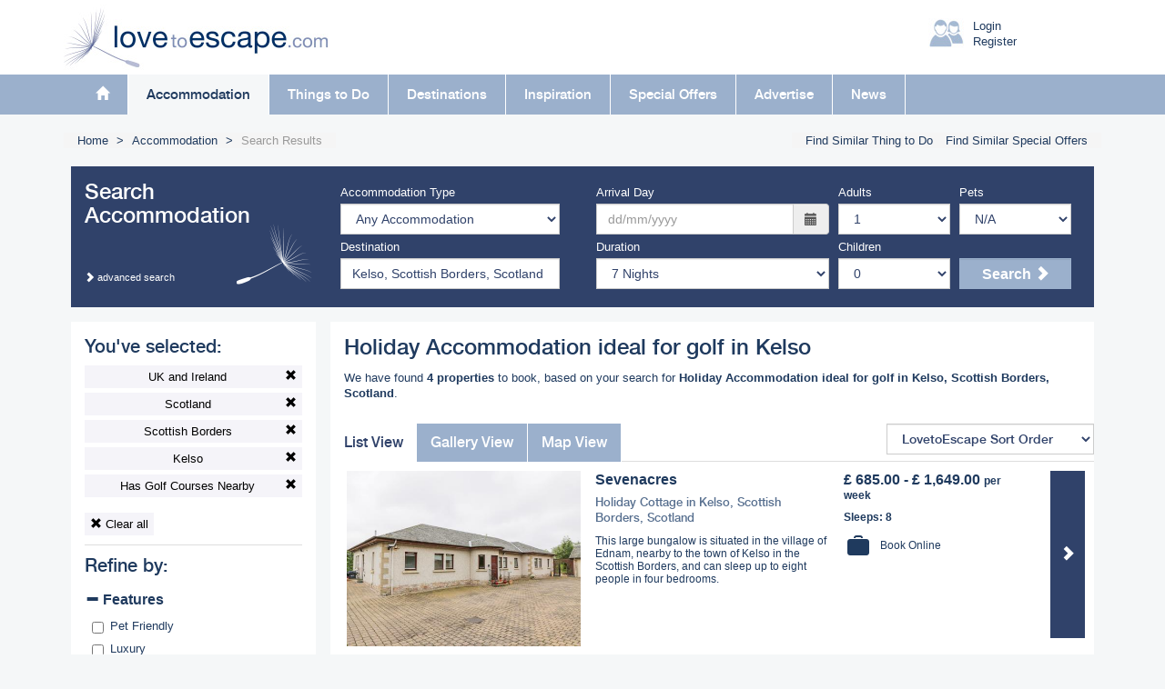

--- FILE ---
content_type: text/html;charset=UTF-8
request_url: https://www.lovetoescape.com/location/scotland/scottish-borders/kelso/21/ideal-for-golf/places-to-stay.htm
body_size: 13424
content:



<!DOCTYPE html>
<html lang="en-gb">
<head>
	
	



<meta charset="utf-8">

	<title>Holiday Accommodation ideal for golf in Kelso, Scottish Borders, Scotl</title>
	<meta name="description" content="Looking for Holiday Accommodation ideal for golf in Kelso, Scottish Borders, Scotland? Rent a holiday cottage, holiday home/villa, self-catering apartment or Book one of our other ">
	<meta name="keywords" content="Book, Rent, Place to Stay, Holiday Accommodation, Holiday Cottage, Holiday Home, Holiday Apartment, Holiday Villa, Self-Catering, Hotel, Guest House, Bed and Breakfast, Campsite, Kelso, Scottish Borders, Scotland">
	<meta name="author" content="LetsPortal Ltd">
	
	<meta name="generator" content="L2ECF-02/11/2025-04:25:22">
	<meta property="og:site_name" content="lovetoescape.com">
	<meta property="og:title" content="Ideal Holiday Accommodation ideal for golf in Kelso, Scottish Borders, Scotland!">
	<meta property="og:description" content="LovetoEscape offers great Holiday Accommodation ideal for golf in or near Kelso. Find your ideal holiday cottage, home, villa or self-catering apartment, or stay in one of our listed guest houses, hotels or bed and breakfasts.">
	<meta property="og:type" content="website">
	
		<meta property="og:url" content="https://www.lovetoescape.com/accommodation/search?resultview=list&propfeatures=21&destinationid=509&continentid=2653&countryid=16&countyid=215&townid=509">
	
	<meta property="fb:app_id" content="114741411900442" />
	<meta name="robots" content="all">
	<meta name="viewport" content="width=device-width, initial-scale=1.0">
	<meta name="apple-mobile-web-app-capable" content="yes">
	<link rel="publisher" href="https://plus.google.com/+Lovetoescape"/>
	<link rel="author" href="https://plus.google.com/108241954225281764131"/>
	<link rel="shortcut icon" type="image/x-icon" href="/favicon.ico">
	<link rel="apple-touch-icon" href="/iphone-icon.png">
	
		<link rel="stylesheet" href="/_includes/jquery/bootstrap3/css/bootstrap.min.css" type="text/css" />
		<!--[if IE]><link rel="stylesheet" href="/_includes/css/bootstrap-ie9.css" type="text/css"><![endif]-->
		<link rel="stylesheet" href="/_includes/jquery/bootstrap-tabdrop/css/tabdrop.css" type="text/css" />
		<link rel="stylesheet" href="/_includes/css/l2estyles.css" type="text/css" />
		<!--[if IE]><link rel="stylesheet" href="/_includes/css/l2estyles-ie9.css" type="text/css"><![endif]-->
	
	<base target="_parent" />



<!--[if lt IE 9]><script type="text/javascript" src="/_includes/javascript/respond.js"></script><![endif]-->


<script src="//ajax.googleapis.com/ajax/libs/jquery/1.8.2/jquery.min.js"></script>
<script>window.jQuery || document.write('<script src="/_includes/jquery/jquery-1.8.2.min.js"><\/script>')</script>


<script type="text/javascript" src="/_includes/jquery/bootstrap3/js/bootstrap.min.js"></script>
<script type="text/javascript" src="/_includes/jquery/bootstrap-tabdrop/js/bootstrap-tabdrop.js"></script>
<script type="text/javascript">
	$(document).ready(function() {
		$('.nav-tabs').tabdrop();
	});
</script>



<!--[if lt IE 9]>
	<script type="text/javascript" src="/_includes/jquery/modernizr.js"></script>
<![endif]-->



	
	<script type="text/javascript" src="//cdnjs.cloudflare.com/ajax/libs/unveil/1.3.0/jquery.unveil.min.js"></script>
	<script type="text/javascript">
		$(document).ready(function() {
			$('img.unveil').unveil(50);
		});
	</script>
	
	
	<script type="text/javascript" src="/_includes/jquery/jquery.placeholder/jquery.placeholder.js"></script>
	<script type="text/javascript">
		$(document).ready(function() {
			$('input[placeholder], textarea[placeholder]').placeholder();
		});
	</script>
	
	
	
		<!-- Facebook Pixel Code -->
		 <script type="text/javascript">
		 !function(f,b,e,v,n,t,s){
		 if(f.fbq)return;
		 n=f.fbq=function(){n.callMethod?n.callMethod.apply(n,arguments):n.queue.push(arguments)};if(!f._fbq)f._fbq=n;
		 n.push=n;n.loaded=!0;n.version='2.0';n.queue=[];t=b.createElement(e);t.async=!0;
		 t.src=v;s=b.getElementsByTagName(e)[0];
		 s.parentNode.insertBefore(t,s)}(window,document,'script','//connect.facebook.net/en_US/fbevents.js');
		
		 fbq('init', '171502616544412');
		 fbq('track', "PageView");
         </script>
		 <noscript><img height="1" width="1" style="display:none" src="https://www.facebook.com/tr?id=171502616544412&ev=PageView&noscript=1"/></noscript>
		 <!-- End Facebook Pixel Code -->
	

	
	<script type="text/javascript">
		$(document).ready(function() {
									
			// Show/Hide Tabs 
			$('#myTab a').click(function(e){
				$('.tab-pane').hide();
				$('#resultview').val($(this).attr('data-resultview'));
				var currentId = $(this).attr('id').replace("-tab", "");
				$('#' + currentId).show();
			});	
			
			
			
			
		});
	</script> 
</head> 

<body>

	<div data-role="page" id="l2e-page">
	
		
		




<a href="#l2e-nav" class="sr-only">Skip to Navigation</a>	
<a href="#l2e-content" class="sr-only">Skip to Main Content</a>	

<!-- Begin Site Header -->

<div data-role="header" id="l2e-header">
	<header role="banner" itemscope itemtype="http://schema.org/WPHeader">
		<div class="header">
			<div class="container">
				
					<div class="row">	
						
						<div class="col-sm-4">
							<a href="/"><img src="/_includes/css/images/logo.jpg" alt="LovetoEscape - Holiday Cottages, Accommodation and Attractions" title="LovetoEscape - The best way to start your holiday" class="header-logo img-responsive" /></a>
						</div>
						
						
							<div class="col-sm-6 text-center hidden-print">
								<meta itemprop="headline" content="LovetoEscape.com" >
								<div style="margin:27px 30px 20px;">
									
									
									
										
										
									
								</div>
							</div>
						
						
						<div class="col-sx-12 col-sm-2 hidden-print">
							<div class="row">
								
								<div class="col-xs-6 col-sm-12">
									<a href="/myaccount"><img src="/_includes/css/images/member_icon.jpg" alt="Your Account on LovetoEscape" title="Your Account" class="loginimage" /></a>
									<div class="header-usernav">
										
											<a href="/login" rel="nofollow">Login</a>&nbsp;<br>
											<a href="/signup" rel="nofollow">Register</a>&nbsp;
										
										<br><div class="fb-like" data-href="https://www.facebook.com/lovetoescape" data-layout="button" data-action="like" data-show-faces="false" data-share="false"></div>
									</div>
								</div>
								
								<div class="col-xs-6 col-sm-12">
									<a class="navbar-toggle btn btn-primary btn-lg" data-toggle="collapse" data-target="#navbar-collapse-1">
										 <span class="glyphicon glyphicon-align-justify"></span> Main Menu
									</a>
								</div>
							</div>
						</div>
					</div>
				
			</div>
		</div>
	</header>
					
	
	




<!-- Begin Main Navigation -->

<div data-role="navigation" id="l2e-nav">
	<nav role="navigation" itemscope itemtype="http://schema.org/SiteNavigationElement">
		<div class="navbar navbar-default hidden-print">
			<div class="container">
				<div class="navbar-collapse collapse" id="navbar-collapse-1">
						
						<ul class="nav navbar-nav">
							<li ><a href="/" title="home"><i class="glyphicon glyphicon-home"></i></a></li>
							<li class="active"><a href="/accommodation" itemprop="url">Accommodation</a></li>
							<li ><a href="/things-to-do" itemprop="url">Things to Do</a></li>
							<li ><a href="/destinations" itemprop="url">Destinations</a></li>
							<li ><a href="/ideas" itemprop="url">Inspiration</a></li>
							<li ><a href="/special-offers" itemprop="url">Special Offers</a></li>
							<li ><a href="/promotion/advertise-accommodation-business.htm" itemprop="url">Advertise</a></li>
							<li ><a href="/news" itemprop="url">News</a></li>
						</ul>
					
				</div>
			</div>
		</div>
	</nav>
</div>
<!-- End Main Navigation -->

</div>
<!-- End Site Header -->


<a href="#l2e-nav" class="sr-only">Back to Navigation</a>
					
		
		<div class="container">			
			<div class="content" data-role="content" id="l2e-content">

				
				
					
					<div class="clearfix hidden-print">
						<ul class="breadcrumb breadcrumb-nodivider hidden-xs hidden-sm pull-right">
							<li><a href="/things-to-do/search">Find Similar Thing to Do</a></li>
							<li><a href="/special-offers/search">Find Similar Special Offers</a></li>
						</ul>
						<ul class="breadcrumb hidden-xs hidden-sm pull-left">
							<li><a href="/">Home</a></li>
							<li><a href="/accommodation">Accommodation</a></li>
							<li class="active">Search Results</li>
						</ul>
					</div>

					
					<div class="innerbox hidden-print">
						<div class="blue1bg">
							
							<form action="/accommodation/search" method="get" name="searchForm" id="searchForm">
								<input name="resultview" id="resultview" type="hidden" value="list">
								<div class="row">
									<div class="col-sm-12 col-md-3">
										<div class="innerboxtext seed-br">
											<h3>Search Accommodation<br>&nbsp;</h3>	
											<a href="/search" class="white sz"><i class="glyphicon glyphicon-chevron-right"></i> advanced search</a>
										</div>
									</div>
									<div class="col-sm-4 col-md-3">
										<div class="innerboxtext">
											<div class="row">
													
												<div class="col-sm-12">
													<div class="form-group">
														<label class="control-label" for="acctypeid">Accommodation Type</label> 
														<div class="col-sm-12">
															<select name="acctypeid" id="acctypeid" class="form-control" title="Select the type of accommodation">
																<option value="0" selected="selected">Any Accommodation</option>
																<option value="1;2;4" >Any Self-catering</option>
																
																	<option value="1" >Holiday Cottages</option>
																
																	<option value="4" >Holiday Apartments</option>
																
																	<option value="2" >Holiday Homes and Villas</option>
																
																	<option value="5" >Guest Houses and B&amp;Bs</option>
																
																	<option value="6" >Hotels</option>
																
																	<option value="7" >Camping and Caravan sites</option>
																
															</select>
															
														</div>
													</div>
												</div>
											</div>
											<div class="row">
													
												<div class="form-group">
													<label class="control-label" for="destination">Destination</label> 
													<div class="row">
														<div class="col-sm-12">
															
	<input name="destination" id="destination" type="text" value="Kelso, Scottish Borders, Scotland" data-provide="typeahead"  class="typeahead form-control" maxlength="150" placeholder="Where do you want to go?" title="Please enter your preferred destination" />
	<input name="destinationid" id="destinationid" type="hidden" value="509">

<script type="text/javascript">
	$(document).ready(function() {	
		var destinations = new Bloodhound({
			datumTokenizer: function (d) {
				return Bloodhound.tokenizers.whitespace(d.value);
			},
			queryTokenizer: Bloodhound.tokenizers.whitespace,
			limit: 10,
			prefetch: {
				url: '/_data/destinations.cfm',
				filter: function(list) {
					return $.map(list, function(destination) { 
						return { name: destination.name, id:destination.id, value:destination.value }; 
					});
				}
			}
		});							

		// kicks off the loading/processing of `local` and `prefetch`
		//destinations.clearPrefetchCache();
		destinations.initialize();
		
		// passing in `null` for the `options` arguments will result in the default
		// options being used
		$('#destination').typeahead(
			{
				hint: false,
				highlight: false,
				minLength: 1
			}, {
				name: 'destinations',
				displayKey: 'name',
				source: destinations.ttAdapter()										
			}
		).on('typeahead:selected', onSelected);
		
		function onSelected($e, datum) {
			$('#destinationid').val(datum.id);
		}
		
		
		$('input#destination').keypress(function(){
			$('input#destinationid').val('0');
		});
	});
</script>

														</div>
													</div>
												</div>
											</div>
										</div>
									</div>
									<div class="col-sm-8 col-md-6">
										<div class="innerboxtext">
										
											<div class="row">														
												
												<div class="col-xs-12 col-sm-6">
													<div class="form-group">
														<label class="control-label" for="arrivalday">Arrival Day</label>
														<div class="col-sm-12">
															
	<div class="input-group">
		<input name="arrivalday" id="arrivalday" maxlength="10" title="Arrival Date - Date" value="" type="text"  placeholder="dd/mm/yyyy" class="form-control">
		<input name="arrivaldate" id="arrivaldate" type="hidden" value="" />
		<div class="input-group-addon"><span class="glyphicon glyphicon-calendar" id="arrivaldateicon"></span></div>
	</div>



<script type="text/javascript">
	$(document).ready(function() {
		$('#arrivalday').datepicker({
			
			minDate:0,
			dateFormat: 'dd/mm/yy',
			altField: "#arrivaldate",
			altFormat: 'd M, yy'
		}); 
		$('#arrivaldateicon').click(function() {
			$('#arrivalday').datepicker('show');
		});
	});
</script>
														</div>
													</div>
												</div>
																									
												
												<div class="col-xs-6 col-sm-3">
													<div class="form-group">
														<label class="control-label" for="adult">Adults</label> 
														<div class="col-sm-12">
															<select name="adult" id="adult" class="form-control" title="Select the number of adults">
																
																	<option value="1" selected="selected">1</option>
																
																	<option value="2" >2</option>
																
																	<option value="3" >3</option>
																
																	<option value="4" >4</option>
																
																	<option value="5" >5</option>
																
																	<option value="6" >6</option>
																
																	<option value="7" >7</option>
																
																	<option value="8" >8</option>
																
																	<option value="9" >9</option>
																
																	<option value="10" >10</option>
																
																<option value="11" >10+</option>
															</select>
														</div>
													</div>
												</div>
												
												<div class="col-xs-6 col-sm-3">
													<div class="form-group">
														<label class="control-label" for="pets">Pets</label> 
														<div class="col-sm-12">
															<select name="pets" id="pets" class="form-control" title="Should accommodation allow Pets?">
																<option value="n/a">N/A</option>
																<option value="1" >Yes</option>
																<option value="0" >Not allowed</option>
															</select>
														</div>
													</div>
												</div>
											</div>	
												
											<div class="row">
												
												
												<div class="col-xs-12 col-sm-6">
													<div class="form-group">
														<label class="control-label" for="nights">Duration</label> 
														<div class="col-sm-12">
															<select name="nights" id="nights" class="form-control" title="Select the duration of your stay in nights">
																
																	<option value="1" >1 Night</option>
																
																	<option value="2" >2 Nights</option>
																
																	<option value="3" >3 Nights</option>
																
																	<option value="4" >4 Nights</option>
																
																	<option value="5" >5 Nights</option>
																
																	<option value="6" >6 Nights</option>
																
																	<option value="7" selected="selected">7 Nights</option>
																
																	<option value="8" >8 Nights</option>
																
																	<option value="9" >9 Nights</option>
																
																	<option value="10" >10 Nights</option>
																
																	<option value="11" >11 Nights</option>
																
																	<option value="12" >12 Nights</option>
																
																	<option value="13" >13 Nights</option>
																
																	<option value="14" >14 Nights</option>
																
																	<option value="15" >15 Nights</option>
																
																	<option value="16" >16 Nights</option>
																
																	<option value="17" >17 Nights</option>
																
																	<option value="18" >18 Nights</option>
																
																	<option value="19" >19 Nights</option>
																
																	<option value="20" >20 Nights</option>
																
																	<option value="21" >21 Nights</option>
																
															</select>
														</div>
													</div>
												</div>
												
												<div class="col-xs-6 col-sm-3">
													<div class="form-group">
														<label class="control-label" for="child">Children</label> 
														<div class="col-sm-12">
															<select name="child" id="child" class="form-control" title="Select the number of children">
																
																	<option value="0" selected="selected">0</option>
																
																	<option value="1" >1</option>
																
																	<option value="2" >2</option>
																
																	<option value="3" >3</option>
																
																	<option value="4" >4</option>
																
																	<option value="5" >5</option>
																
																	<option value="6" >6</option>
																
																	<option value="7" >7</option>
																
																	<option value="8" >8</option>
																
																	<option value="9" >9</option>
																
																	<option value="10" >10</option>
																
																	<option value="11" >11</option>
																
																	<option value="12" >12</option>
																
															</select>
														</div>
													</div>
												</div>
												
												
												<input name="refnr" type="hidden" id="refnr" value="">
												<input name="listingname" type="hidden" id="listingname" value="">
												<input name="keywords" type="hidden" id="keywords" value="">
												<input name="lotfeatures" type="hidden" id="lotfeatures" value="">
												<input name="propfeatures" type="hidden" id="propfeatures" value="21">
												<input name="accsortby" type="hidden" id="accsortby" value="0">
												
												
												<div class="col-xs-6 col-sm-3">
													<div class="form-group">
														<label class="control-label" for="searchsubmit">&nbsp;</label>
														<button type="submit" name="search" id="searchsubmit" class="form-control btn btn-default" value="Search">Search <i class="glyphicon glyphicon-chevron-right"></i></button>
													</div>
												</div>
											</div>
										</div>	
									</div>	
								</div>
							</form>
						</div>
					</div>									
										
					
					<div class="row">
					
						
						<div class="col-sm-4 col-md-3 hidden-print">
							<aside>
								<div class="innerbox">
									<div class="whitebg innerboxtext">
										






<script type="text/javascript">
	$(document).ready(function() {
		$('#loadingResults').hide();

		function showSearching(){
			$('#refineOptions').hide();
			$('#loadingResults').show();
		}
					
		// Clear Options and Submit
		$('a.selecteddropdown').click(function(){
			showSearching();
			var theacctype = $(this).attr('data-acctypeid');
			if (theacctype >= 0) {
	    		$('#acctypeid').val(theacctype);
			}
			var theatttype = $(this).attr('data-atttypeid');
			if (theatttype >= 0) {
	    		$('#atttypeid').val(theatttype);
			}
			var theoffertype = $(this).attr('data-offertypeid');
			if (theoffertype >= 0) {
	    		$('#offertypeid').val(theoffertype);
			}
			var thearrivaldate = $(this).attr('data-arrivaldate');
			if (thearrivaldate >= 0) {
	    		$('#arrivaldate').val('');
				$('#arrivalday').val('');
			}
			var theadult = $(this).attr('data-capacity');
			if (theadult >= 0) {
	    		$('#adult').val(theadult);
			}
			var thepets = $(this).attr('data-pets');
    		$('#pets').val(thepets);
			document.getElementById('searchForm').submit();
		});
		$('a.selectedradio').click(function(){
			showSearching();
			var theattsubtype = $(this).attr('data-attsubtypeid');
			if (theattsubtype >= 0) {
	    		$('#attsubtypeid').val(theattsubtype);
			}
			var therefnr = $(this).attr('data-refnr');
			if (therefnr == '') {
	    		$('#refnr').val(therefnr);
			}
			var thelistingname = $(this).attr('data-listingname');
			if (thelistingname == '') {
	    		$('#listingname').val(thelistingname);
			}
    		var thedestinationid = $(this).attr('data-destination');
			if (thedestinationid >= 0) {
				$('#destinationid').val(thedestinationid);
				$('#destination').val($(this).attr('data-name'));
			} 
			document.getElementById('searchForm').submit();
		});
		$('a.selectedcheck').click(function(){
			showSearching();
			var thelotfeature = $(this).attr('data-lotfeature');
			if (thelotfeature >= 0) {
				var uncheck = $('#lotfeat_' + thelotfeature).prop('checked', false);
				var theids = [];
				$('#showacclotfeat input:checkbox:checked').each(function() {
					theids.push($(this).attr('data-lotfeature'));
				});
				$('#lotfeatures').val(theids);
			}
			var thepropfeature = $(this).attr('data-propfeature');
			if (thepropfeature >= 0) {
				var uncheck = $('#propfeat_' + thepropfeature).prop('checked', false);
				var theids = [];
				$('#showaccpropfeat input:checkbox:checked').each(function() {
					theids.push($(this).attr('data-propfeature'));
				});
				$('#propfeatures').val(theids);
			}
    		document.getElementById('searchForm').submit();
		});
		
		// Submit on change
		$('#refineForm :input').click(function(){
			showSearching();
			if ($('#pets_1').prop('checked') == true) {
				$('#pets').val(1);
			} else {
				$('#pets').val('n/a');
			}
			if ($(this).is(':radio')) {
				var thedestinationid = $(this).attr('data-destination');
				if (thedestinationid > 0) {
					$('#destinationid').val(thedestinationid);
					$('#destination').val($(this).val());
				} 
				var theattsubtypeid = $(this).attr('data-attsubtypeid');
				if (theattsubtypeid > 0) {
					$('#attsubtypeid').val(theattsubtypeid);
				} 
			} else if ($(this).is(':checkbox')) {
				var thelotfeature = $(this).attr('data-lotfeature');
				if (thelotfeature > 0) {
					var theids = [];
					$('#showacclotfeat input:checkbox:checked').each(function() {
						theids.push($(this).attr('data-lotfeature'));
					});
					$('#lotfeatures').val(theids);
				}
				var thepropfeature = $(this).attr('data-propfeature');
				if (thepropfeature > 0) {
					var theids = [];
					$('#showaccpropfeat input:checkbox:checked').each(function() {
						theids.push($(this).attr('data-propfeature'));
					});
					$('#propfeatures').val(theids);
				}
			};	
			document.getElementById('searchForm').submit();
		});
		
		// Clear All and Submit
		/*$('button.clearrefine').click(function(){
			$('form#refineForm').submit();
		});*/

		// Collapse Search
		/*function collapseSearch(e) {
		//	$('#show' + e.id).hide();	
			$(e).find('i').attr('class', 'glyphicon glyphicon-plus');
		}*/

		// Expand Search
		/*function expandSearch(e) {
			$('#show' + e.id).show();	
			$(e).find('i').attr('class', 'glyphicon glyphicon-minus');
		}*/

	})
</script>

	

	
<div id="refineForm">

	
	
		<div id="refineSelected">
			<h4>You've selected:</h4>
			<div class="row">
				<div class="col-xs-12">
					
					<a href="#" class="btn btn-grey btn-xs btn-block selectedradio" data-destination="0" data-name="" title="Remove option: UK and Ireland">
							<i class="glyphicon glyphicon-remove pull-right"></i> UK and Ireland
						</a> <a href="#" class="btn btn-grey btn-xs btn-block selectedradio" data-destination="2653" data-name="UK and Ireland" title="Remove option: Scotland">
							<i class="glyphicon glyphicon-remove pull-right"></i> Scotland
						</a> <a href="#" class="btn btn-grey btn-xs btn-block selectedradio" data-destination="16" data-name="Scotland" title="Remove option: Scottish Borders">
								<i class="glyphicon glyphicon-remove pull-right"></i> Scottish Borders
							</a> <a href="#" class="btn btn-grey btn-xs btn-block selectedradio" data-destination="215" data-name="Scottish Borders" title="Remove option: Kelso">
							<i class="glyphicon glyphicon-remove pull-right"></i> Kelso
						</a> 
								<a href="#" class="btn btn-grey btn-xs btn-block selectedcheck" data-propfeature="21" name="accpropfeatures_21" title="Remove refine option: has Golf courses nearby">
									<i class="glyphicon glyphicon-remove pull-right"></i> Has Golf Courses Nearby
								</a>
							
					<br>
					<form method="post" name="clearSearch" id="clearSearch">
						<button type="submit" name="Clear" value="clearall" class="btn btn-grey btn-xs clearsearch" id="clearrefine"><i class="glyphicon glyphicon-remove"></i> Clear all</button>				
					</form>
				</div>
			</div>
			<hr> 
		</div>
	
	
		
	<div id="loadingResults">
		<p class="sz"><img src="https://www.lovetoescape.com/images/loader.gif" alt="Please wait while updating search results" />&nbsp;<em>Updating Results ...</em></p>		
	</div>
		
	
	<div id="refineOptions">
		<h4>Refine by:</h4>
		
		
		
			<div class="accordion" id="refinefeatures" style="margin-top: 10px; border-top:1px dotted white; padding-top: 5px">
				<div class="accordion-group">
					<div class="accordion-heading">
						<h5><a class="accordion-toggle" data-toggle="collapse" data-parent="#refinefeatures" href="#refineaccordion1"><i class="glyphicon glyphicon-minus"></i> Features</a></h5>
					</div>
					<div id="refineaccordion1" class="accordion-body collapse in">
						<div class="accordion-inner">
							<div class="innerbox">
								<div id="showpetfeature" class="checkbox"><label><input type="checkbox" name="pets" data-pets="1" id="pets_1" value="1" title="Pet Friendly" > Pet Friendly</label><br></div>
								<div id="showacclotfeat" class="checkbox">
									
										<label><input type="checkbox" name="lotfeature" data-lotfeature="102" id="lotfeat_102" value="Luxury" title="Luxury" > Luxury</label><br>
									
										<label><input type="checkbox" name="lotfeature" data-lotfeature="57" id="lotfeat_57" value="Families" title="Families" > Family Friendly</label><br>
									
										<label><input type="checkbox" name="lotfeature" data-lotfeature="98" id="lotfeat_98" value="Large Groups" title="Large Groups" > Large Group</label><br>
									
										<label><input type="checkbox" name="lotfeature" data-lotfeature="103" id="lotfeat_103" value="Budget" title="Budget" > Budget</label><br>
									
										<label><input type="checkbox" name="lotfeature" data-lotfeature="97" id="lotfeat_97" value="Romantic getaways" title="Romantic getaways" > For Romantic Breaks</label><br>
									
										<label><input type="checkbox" name="lotfeature" data-lotfeature="55" id="lotfeat_55" value="Disabled" title="Disabled" > Suitable for Disabled Guests</label><br>
									
										<label><input type="checkbox" name="lotfeature" data-lotfeature="105" id="lotfeat_105" value="Eco-Friendly" title="Eco-Friendly" > Eco Friendly</label><br>
									
										<label><input type="checkbox" name="lotfeature" data-lotfeature="106" id="lotfeat_106" value="Wedding Venue" title="Wedding Venue" > Suitable as a Wedding Venue</label><br>
									
										<label><input type="checkbox" name="lotfeature" data-lotfeature="69" id="lotfeat_69" value="Swimming Pool" title="Swimming Pool" > With a Swimming Pool</label><br>
									
								</div>
							</div>
						</div>
					</div>
				</div>
			</div>
		
			<div class="accordion" id="refinenearby" style="margin-top: 10px; border-top:1px dotted white; padding-top: 5px">
				<div class="accordion-group">
					<div class="accordion-heading">
						<h5><a class="accordion-toggle" data-toggle="collapse" data-parent="#refinenearby" href="#refineaccordion2"><i class="glyphicon glyphicon-plus"></i> Nearby/Facilities</a></h5>
					</div>
					<div id="refineaccordion2" class="accordion-body collapse">
						<div class="accordion-inner">
							<div class="innerbox">
								<div id="showaccpropfeat" class="checkbox">
									
										<label><input type="checkbox" name="propfeature" data-propfeature="14" id="propfeat_14" value="is near a beach" title="is near a beach" > Near a Beach</label><br>
									
										<label><input type="checkbox" name="propfeature" data-propfeature="33" id="propfeat_33" value="ideal for Adventure Holidays" title="ideal for Adventure Holidays" > Ideal for Adventure Holidays</label><br>
									
										<label><input type="checkbox" name="propfeature" data-propfeature="34" id="propfeat_34" value="is ideal for Safari Holidays" title="is ideal for Safari Holidays" > Ideal for Safari Holidays</label><br>
									
										<label><input type="checkbox" name="propfeature" data-propfeature="23" id="propfeat_23" value="has fishing available on site or nearby" title="has fishing available on site or nearby" > Ideal for Fishing</label><br>
									
										<label><input type="checkbox" name="propfeature" data-propfeature="21" id="propfeat_21" value="has Golf courses nearby" title="has Golf courses nearby" checked="checked"> Ideal for Golf</label><br>
									
										<label><input type="checkbox" name="propfeature" data-propfeature="20" id="propfeat_20" value="is in or close to a skiing resort" title="is in or close to a skiing resort" > Close to a Ski Resort</label><br>
									
										<label><input type="checkbox" name="propfeature" data-propfeature="35" id="propfeat_35" value="is close to Vineyards" title="is close to Vineyards" > Close to Vineyards</label><br>
									
										<label><input type="checkbox" name="propfeature" data-propfeature="22" id="propfeat_22" value="has sailing and other watersports available nearby" title="has sailing and other watersports available nearby" > With Sailing Nearby</label><br>
									
										<label><input type="checkbox" name="propfeature" data-propfeature="25" id="propfeat_25" value="has equestrian and horse riding available nearby" title="has equestrian and horse riding available nearby" > With Equestrian Facilities</label><br>
									
										<label><input type="checkbox" name="propfeature" data-propfeature="27" id="propfeat_27" value="is in a good location for cycling and mountain biking" title="is in a good location for cycling and mountain biking" > Ideal for Cycling and Mountain Biking</label><br>
									
								</div>
							</div>
						</div>
					</div>
				</div>
			</div>
		
			<div class="accordion" id="refinecountry" style="margin-top: 10px; border-top:1px dotted white; padding-top: 5px">
				<div class="accordion-group">
					<div class="accordion-heading">
						<h5><a class="accordion-toggle" data-toggle="collapse" data-parent="#refinecountry" href="#refineaccordion11"><i class="glyphicon glyphicon-plus"></i> Country</a></h5>
					</div>
					<div id="refineaccordion11" class="accordion-body collapse ">
						<div class="accordion-inner">
							<div class="innerbox">
								<div id="showcountry" class="radio">
									
									
										<label><input type="radio" name="Country" data-destination="252" id="country_252" value="Channel Islands" title="Channel Islands" > Channel Islands</label><br>
									
										<label><input type="radio" name="Country" data-destination="14" id="country_14" value="England" title="England" > England</label><br>
									
										<label><input type="radio" name="Country" data-destination="141" id="country_141" value="Ireland" title="Ireland" > Ireland</label><br>
									
										<label><input type="radio" name="Country" data-destination="16" id="country_16" value="Scotland" title="Scotland" checked="checked"> Scotland</label><br>
									
										<label><input type="radio" name="Country" data-destination="142" id="country_142" value="Wales" title="Wales" > Wales</label><br>
									
								</div>
							</div>
						</div>
					</div>
				</div>
			</div>	
		
				<div class="accordion" id="refinecounty" style="margin-top: 10px; border-top:1px dotted white; padding-top: 5px">
					<div class="accordion-group">
						<div class="accordion-heading">
							<h5><a class="accordion-toggle" data-toggle="collapse" data-parent="#refinecounty" href="#refineaccordion13"><i class="glyphicon glyphicon-plus"></i> Region</a></h5>
						</div>
						<div id="refineaccordion13" class="accordion-body collapse">
							<div class="accordion-inner">
								<div class="innerbox">
									<div id="showcounty" class="radio">
										
											<label><input type="radio" name="County" data-destination="202" id="county_202" value="Aberdeenshire" title="Aberdeenshire" > Aberdeenshire</label><br>
										
											<label><input type="radio" name="County" data-destination="203" id="county_203" value="Angus and Dundee" title="Angus and Dundee" > Angus and Dundee</label><br>
										
											<label><input type="radio" name="County" data-destination="204" id="county_204" value="Argyll and Bute" title="Argyll and Bute" > Argyll and Bute</label><br>
										
											<label><input type="radio" name="County" data-destination="237" id="county_237" value="Clackmannanshire" title="Clackmannanshire" > Clackmannanshire</label><br>
										
											<label><input type="radio" name="County" data-destination="207" id="county_207" value="Dumfries and Galloway" title="Dumfries and Galloway" > Dumfries and Galloway</label><br>
										
											<label><input type="radio" name="County" data-destination="246" id="county_246" value="East Ayrshire" title="East Ayrshire" > East Ayrshire</label><br>
										
											<label><input type="radio" name="County" data-destination="234" id="county_234" value="East Dunbartonshire" title="East Dunbartonshire" > East Dunbartonshire</label><br>
										
											<label><input type="radio" name="County" data-destination="245" id="county_245" value="East Lothian" title="East Lothian" > East Lothian</label><br>
										
											<label><input type="radio" name="County" data-destination="244" id="county_244" value="East Renfrewshire" title="East Renfrewshire" > East Renfrewshire</label><br>
										
											<label><input type="radio" name="County" data-destination="241" id="county_241" value="Edinburgh Region" title="Edinburgh Region" > Edinburgh Region</label><br>
										
											<label><input type="radio" name="County" data-destination="236" id="county_236" value="Falkirk" title="Falkirk" > Falkirk</label><br>
										
											<label><input type="radio" name="County" data-destination="209" id="county_209" value="Fife" title="Fife" > Fife</label><br>
										
											<label><input type="radio" name="County" data-destination="239" id="county_239" value="Glasgow" title="Glasgow" > Glasgow</label><br>
										
											<label><input type="radio" name="County" data-destination="232" id="county_232" value="Inverclyde" title="Inverclyde" > Inverclyde</label><br>
										
											<label><input type="radio" name="County" data-destination="242" id="county_242" value="Midlothian" title="Midlothian" > Midlothian</label><br>
										
											<label><input type="radio" name="County" data-destination="228" id="county_228" value="Moray Region" title="Moray Region" > Moray Region</label><br>
										
											<label><input type="radio" name="County" data-destination="205" id="county_205" value="North Ayrshire" title="North Ayrshire" > North Ayrshire</label><br>
										
											<label><input type="radio" name="County" data-destination="235" id="county_235" value="North Lanarkshire" title="North Lanarkshire" > North Lanarkshire</label><br>
										
											<label><input type="radio" name="County" data-destination="217" id="county_217" value="Orkney Islands" title="Orkney Islands" > Orkney Islands</label><br>
										
											<label><input type="radio" name="County" data-destination="214" id="county_214" value="Perth and Kinross" title="Perth and Kinross" > Perth and Kinross</label><br>
										
											<label><input type="radio" name="County" data-destination="238" id="county_238" value="Renfrewshire" title="Renfrewshire" > Renfrewshire</label><br>
										
											<label><input type="radio" name="County" data-destination="215" id="county_215" value="Scottish Borders" title="Scottish Borders" checked="checked"> Scottish Borders</label><br>
										
											<label><input type="radio" name="County" data-destination="216" id="county_216" value="Shetland Islands" title="Shetland Islands" > Shetland Islands</label><br>
										
											<label><input type="radio" name="County" data-destination="243" id="county_243" value="South Ayrshire" title="South Ayrshire" > South Ayrshire</label><br>
										
											<label><input type="radio" name="County" data-destination="247" id="county_247" value="South Lanarkshire" title="South Lanarkshire" > South Lanarkshire</label><br>
										
											<label><input type="radio" name="County" data-destination="23" id="county_23" value="Stirlingshire" title="Stirlingshire" > Stirlingshire</label><br>
										
											<label><input type="radio" name="County" data-destination="213" id="county_213" value="The Highlands" title="The Highlands" > The Highlands</label><br>
										
											<label><input type="radio" name="County" data-destination="233" id="county_233" value="West Dunbartonshire" title="West Dunbartonshire" > West Dunbartonshire</label><br>
										
											<label><input type="radio" name="County" data-destination="240" id="county_240" value="West Lothian" title="West Lothian" > West Lothian</label><br>
										
											<label><input type="radio" name="County" data-destination="199" id="county_199" value="Western Isles" title="Western Isles" > Western Isles</label><br>
										
									</div>
								</div>
							</div>
						</div>
					</div>
				</div>	
			
				<div class="accordion" id="refinetouristarea" style="margin-top: 10px; border-top:1px dotted white; padding-top: 5px">
					<div class="accordion-group">
						<div class="accordion-heading">
							<h5><a class="accordion-toggle" data-toggle="collapse" data-parent="#refinetouristarea" href="#refineaccordion14"><i class="glyphicon glyphicon-plus"></i> Tourist Area</a></h5>
						</div>
						<div id="refineaccordion14" class="accordion-body collapse">
							<div class="accordion-inner">
								<div class="innerbox">
									<div id="showtouristarea" class="radio">
										
											<label><input type="radio" name="TouristArea" data-destination="3938" id="touristarea_3938" value="Ayrshire and Isle of Arran" title="Ayrshire and Isle of Arran" > Ayrshire and Isle of Arran</label><br>
										
											<label><input type="radio" name="TouristArea" data-destination="259" id="touristarea_259" value="Cairngorms National Park" title="Cairngorms National Park" > Cairngorms National Park</label><br>
										
											<label><input type="radio" name="TouristArea" data-destination="2351" id="touristarea_2351" value="Central Scotland" title="Central Scotland" > Central Scotland</label><br>
										
											<label><input type="radio" name="TouristArea" data-destination="2350" id="touristarea_2350" value="Coast of Scotland" title="Coast of Scotland" > Coast of Scotland</label><br>
										
											<label><input type="radio" name="TouristArea" data-destination="3941" id="touristarea_3941" value="Dundee and Tayside Area" title="Dundee and Tayside Area" > Dundee and Tayside Area</label><br>
										
											<label><input type="radio" name="TouristArea" data-destination="3936" id="touristarea_3936" value="Edinburgh and the East Coast" title="Edinburgh and the East Coast" > Edinburgh and the East Coast</label><br>
										
											<label><input type="radio" name="TouristArea" data-destination="3965" id="touristarea_3965" value="Glasgow and The Clyde Valley" title="Glasgow and The Clyde Valley" > Glasgow and The Clyde Valley</label><br>
										
											<label><input type="radio" name="TouristArea" data-destination="3946" id="touristarea_3946" value="Inner and Outer Hebrides" title="Inner and Outer Hebrides" > Inner and Outer Hebrides</label><br>
										
											<label><input type="radio" name="TouristArea" data-destination="3943" id="touristarea_3943" value="Inverness Loch Ness and Moray Firth" title="Inverness Loch Ness and Moray Firth" > Inverness Loch Ness and Moray Firth</label><br>
										
											<label><input type="radio" name="TouristArea" data-destination="1200" id="touristarea_1200" value="Kingdom of Fife" title="Kingdom of Fife" > Kingdom of Fife</label><br>
										
											<label><input type="radio" name="TouristArea" data-destination="56" id="touristarea_56" value="Loch Lomond and the Trossachs" title="Loch Lomond and the Trossachs" > Loch Lomond and the Trossachs</label><br>
										
											<label><input type="radio" name="TouristArea" data-destination="3944" id="touristarea_3944" value="North Coast and Islands" title="North Coast and Islands" > North Coast and Islands</label><br>
										
											<label><input type="radio" name="TouristArea" data-destination="3945" id="touristarea_3945" value="North East Coast" title="North East Coast" > North East Coast</label><br>
										
											<label><input type="radio" name="TouristArea" data-destination="3948" id="touristarea_3948" value="North West Highlands" title="North West Highlands" > North West Highlands</label><br>
										
											<label><input type="radio" name="TouristArea" data-destination="3947" id="touristarea_3947" value="Northern Highlands" title="Northern Highlands" > Northern Highlands</label><br>
										
											<label><input type="radio" name="TouristArea" data-destination="2253" id="touristarea_2253" value="Perthshire" title="Perthshire" > Perthshire</label><br>
										
											<label><input type="radio" name="TouristArea" data-destination="260" id="touristarea_260" value="Scottish Borders Area" title="Scottish Borders Area" > Scottish Borders Area</label><br>
										
											<label><input type="radio" name="TouristArea" data-destination="87" id="touristarea_87" value="Skye and Lochalsh" title="Skye and Lochalsh" > Skye and Lochalsh</label><br>
										
											<label><input type="radio" name="TouristArea" data-destination="1213" id="touristarea_1213" value="South West Scotland" title="South West Scotland" > South West Scotland</label><br>
										
											<label><input type="radio" name="TouristArea" data-destination="1209" id="touristarea_1209" value="The Islands of Scotland" title="The Islands of Scotland" > The Islands of Scotland</label><br>
										
											<label><input type="radio" name="TouristArea" data-destination="1202" id="touristarea_1202" value="West Highlands" title="West Highlands" > West Highlands</label><br>
										
									</div>
								</div>
							</div>
						</div>
					</div>
				</div>	
			
				<div class="accordion" id="refinetown" style="margin-top: 10px; border-top:1px dotted white; padding-top: 5px">
					<div class="accordion-group">
						<div class="accordion-heading">
							<h5><a class="accordion-toggle" data-toggle="collapse" data-parent="#refinetown" href="#refineaccordion15"><i class="glyphicon glyphicon-plus"></i> Towns/Cities</a></h5>
						</div>
						<div id="refineaccordion15" class="accordion-body collapse">
							<div class="accordion-inner">
								<div class="innerbox">
									<div id="showtown" class="radio">
										
												<label><input type="radio" name="Town" data-destination="1205" id="town_1205" value="Cockburnspath" title="Cockburnspath" > Cockburnspath</label><br>
											
												<label><input type="radio" name="Town" data-destination="501" id="town_501" value="Coldingham" title="Coldingham" > Coldingham</label><br>
											
												<label><input type="radio" name="Town" data-destination="503" id="town_503" value="Duns" title="Duns" > Duns</label><br>
											
												<label><input type="radio" name="Town" data-destination="508" id="town_508" value="Jedburgh" title="Jedburgh" > Jedburgh</label><br>
											
												<label><input type="radio" name="Town" data-destination="509" id="town_509" value="Kelso" title="Kelso" checked="checked"> Kelso</label><br>
											
									</div>
								</div>
							</div>
						</div>
					</div>
				</div>
			
	</div>
</div>	
									</div>
								</div>
							</aside>
						</div>
						
						
						<div itemscope itemtype="http://schema.org/WebPage">
							<div class="col-sm-8 col-md-9">
								<div class="innerbox whitebg">
									<div class="innerboxtext">
										<h1 itemprop="name">Holiday Accommodation ideal for golf  in Kelso</h1>
										
											<p itemprop="description">We have found <strong>4 properties</strong> to book, based on your search for <strong>Holiday Accommodation ideal for golf in Kelso, Scottish Borders, Scotland</strong>.</p>
										
									</div>
									
									
										
										
										
										<ul class="nav nav-tabs hidden-print" id="myTab" data-tabs="tabs">
												
											<li class="innerbox" style="max-width:250px;float:right;">
												<select name="sortby" id="sortby" class="form-control" title="Sort Results by">
													<optgroup label="Sort By">
														<option value="0" selected="selected">LovetoEscape Sort Order</option>
														<option value="1" >Name: A to Z</option>
														<option value="2" >Name: Z to A</option>
														
														<option value="4" >Date: Most Recent</option>
														<option value="5" >Price: Low to High</option>
														<option value="6" >Price: High to Low</option>
														<option value="7" >Capacity: Least to Most</option>
														<option value="8" >Capacity: Most to Least</option>
														
													</optgroup>
												</select>
											</li>
											<li class="active"><a href="#list" id="list-tab" data-toggle="tab" >List View</a></li>
											<li ><a href="#grid" id="grid-tab" data-toggle="tab" rel="nofollow" class="ajax-load-tab" data-url="/_views/accommodation/results/grid.cfm">Gallery View</a></li>
											<li ><a href="#maps" id="maps-tab" data-toggle="tab" rel="nofollow" class="iframe-load-tab" data-url='/_views/accommodation/results/map.cfm?action=accommodation&amp;act1=search'>Map View</a></li>
										</ul>
										
										<script type="text/javascript">
											$(document).ready(function() {
												// Set Sortby
												$('select#sortby').change(function(){
													$('#accsortby').val($(this).val());
													document.getElementById('searchForm').submit();
												});
											});
										</script>
										
										<div class="tab-content">
			
											
											<div class="tab-pane active" id="list">
												



<script type="text/javascript">
	$(document).ready(function() {
		$("img.unveil").unveil(100);
	});
</script>
<ul class="resultslist" id="accommodationlist">
		
	
			<li class="resultitem" onClick="javascript:location.href='/holiday-cottages/83106/sevenacres.htm'" itemscope itemtype="http://schema.org/LodgingBusiness">
				<div class="row">
					<div class="col-md-4">
						
						<div class="innerbox"><img src="/_includes/css/img/loading.gif" width="400" height="300" data-src="/images/rr/83106/sc_15615408589882_1007850_32.jpg" alt="Holiday Cottage in Scottish Borders, Scotland" title="Holiday Cottage in Kelso, Scotland" class="img-responsive unveil"></div>
					</div>
					<div class="col-md-4">
						<div class="innerbox">
							
							<h5 itemprop="name">Sevenacres</h5>
							
							<p class="text-muted">Holiday Cottage in Kelso, Scottish Borders, Scotland</p>
							
							<p class="lsz" itemprop="description">This large bungalow is situated in the village of Ednam, nearby to the town of Kelso in the Scottish Borders, and can sleep up to eight people in four bedrooms.  </p>														
							
							<link itemprop="url" href="/holiday-cottages/83106/sevenacres.htm" />
						</div>
					</div>	
					<div class="col-md-3 lsz">
						<div class="innerbox">
																		
							
							
							
							
								<p itemprop="priceRange"><strong><span class="lz">
										&pound;       685.00  - &pound;      1,649.00   
									</span>
									per week

									</strong>
								</p>
							<p><strong>Sleeps: 8</strong></p> 
								<span class="glyphiconsregular suitcase" title="Book Online"><span class="sr-only">Online Booking Accepted</span></span>Book Online<br>
							
							
							
							
							
						</div>
					</div>	
					<div class="col-md-1 text-right hidden-print">
						<a href="/holiday-cottages/83106/sevenacres.htm" title="Sevenacres" class="btn btn-primary"><div class="visible-xs visible-sm">More <i class="glyphicon glyphicon-chevron-right"></i></div><div class="visible-md visible-lg"><i class="glyphicon glyphicon-chevron-right"></i></div><span class="hidden"> about Sevenacres</span></a>
					</div>									
				</div>
			</li>
		
			<li class="resultitem" onClick="javascript:location.href='/holiday-cottages/83105/craggs-cottage.htm'" itemscope itemtype="http://schema.org/LodgingBusiness">
				<div class="row">
					<div class="col-md-4">
						
						<div class="innerbox"><img src="/_includes/css/img/loading.gif" width="400" height="300" data-src="/images/rr/83105/sc_1512477737_972508_1.jpg" alt="Holiday Cottage in Scottish Borders, Scotland" title="Holiday Cottage in Kelso, Scotland" class="img-responsive unveil"></div>
					</div>
					<div class="col-md-4">
						<div class="innerbox">
							
							<h5 itemprop="name">Craggs Cottage</h5>
							
							<p class="text-muted">Holiday Cottage in Kelso, Scottish Borders, Scotland</p>
							
							<p class="lsz" itemprop="description">This charming cottage is near to Kelso in the region of the Scottish Borders and can sleep five people in three bedrooms.</p>														
							
							<link itemprop="url" href="/holiday-cottages/83105/craggs-cottage.htm" />
						</div>
					</div>	
					<div class="col-md-3 lsz">
						<div class="innerbox">
																		
							
							
							
							
								<p itemprop="priceRange"><strong><span class="lz">
										&pound;       388.00  - &pound;       744.00   
									</span>
									per week

									</strong>
								</p>
							<p><strong>Sleeps: 5</strong></p> <span class="glyphiconsregular dog" title="Pets &amp; Dogs Welcome"><span class="sr-only">Pet &amp; Dog Friendly</span></span> Pets Welcome<br> 
								<span class="glyphiconsregular suitcase" title="Book Online"><span class="sr-only">Online Booking Accepted</span></span>Book Online<br>
							
							
							
							
							
						</div>
					</div>	
					<div class="col-md-1 text-right hidden-print">
						<a href="/holiday-cottages/83105/craggs-cottage.htm" title="Craggs Cottage" class="btn btn-primary"><div class="visible-xs visible-sm">More <i class="glyphicon glyphicon-chevron-right"></i></div><div class="visible-md visible-lg"><i class="glyphicon glyphicon-chevron-right"></i></div><span class="hidden"> about Craggs Cottage</span></a>
					</div>									
				</div>
			</li>
		
			<li class="resultitem" onClick="javascript:location.href='/holiday-cottages/83107/tiore.htm'" itemscope itemtype="http://schema.org/LodgingBusiness">
				<div class="row">
					<div class="col-md-4">
						
						<div class="innerbox"><img src="/_includes/css/img/loading.gif" width="400" height="300" data-src="/images/rr/83107/sc_1565775931154_1017426_01.jpg" alt="Holiday Cottage in Scottish Borders, Scotland" title="Holiday Cottage in Kelso, Scotland" class="img-responsive unveil"></div>
					</div>
					<div class="col-md-4">
						<div class="innerbox">
							
							<h5 itemprop="name">Tiore</h5>
							
							<p class="text-muted">Holiday Cottage in Kelso, Scottish Borders, Scotland</p>
							
							<p class="lsz" itemprop="description">This ground-floor cottage rests in Kelso, Scottish Borders and can sleep four people in two bedrooms.</p>														
							
							<link itemprop="url" href="/holiday-cottages/83107/tiore.htm" />
						</div>
					</div>	
					<div class="col-md-3 lsz">
						<div class="innerbox">
																		
							
							
							
							
								<p itemprop="priceRange"><strong><span class="lz">
										&pound;       338.00  - &pound;       792.00   
									</span>
									per week

									</strong>
								</p>
							<p><strong>Sleeps: 4</strong></p> 
								<span class="glyphiconsregular suitcase" title="Book Online"><span class="sr-only">Online Booking Accepted</span></span>Book Online<br>
							
							
							
							
							
						</div>
					</div>	
					<div class="col-md-1 text-right hidden-print">
						<a href="/holiday-cottages/83107/tiore.htm" title="Tiore" class="btn btn-primary"><div class="visible-xs visible-sm">More <i class="glyphicon glyphicon-chevron-right"></i></div><div class="visible-md visible-lg"><i class="glyphicon glyphicon-chevron-right"></i></div><span class="hidden"> about Tiore</span></a>
					</div>									
				</div>
			</li>
		
			<li class="resultitem" onClick="javascript:location.href='/holiday-cottages/50306/chelsea-cottage-pet-friendly-near-kelso-scottish-borders.htm'" itemscope itemtype="http://schema.org/LodgingBusiness">
				<div class="row">
					<div class="col-md-4">
						
						<div class="innerbox"><img src="/_includes/css/img/loading.gif" width="400" height="300" data-src="/images/rr/50306/1c.jpg" alt="Holiday Cottage in Scottish Borders, Scotland" title="Holiday Cottage in Kirk Yetholm by Kelso, Scotland" class="img-responsive unveil"></div>
					</div>
					<div class="col-md-4">
						<div class="innerbox">
							
							<h5 itemprop="name">Chelsea Cottage Pet Friendly near Kelso Scottish Borders</h5>
							
							<p class="text-muted">Holiday Cottage in Kirk Yetholm by Kelso, Scottish Borders, Scotland</p>
							
							<p class="lsz" itemprop="description">Charming self catering terraced cottage in beautiful scenery at the foot of the Cheviots. Completely refurbished to enhance its traditional character, providing a comfortable, well...</p>														
							
							<link itemprop="url" href="/holiday-cottages/50306/chelsea-cottage-pet-friendly-near-kelso-scottish-borders.htm" />
						</div>
					</div>	
					<div class="col-md-3 lsz">
						<div class="innerbox">
																		
							
							
							
							
								<p itemprop="priceRange"><strong><span class="lz">
										&pound;       300.00  - &pound;       450.00   
									</span>
									per week

									</strong>
								</p>
							<p><strong>Sleeps: 4</strong></p> <span class="glyphiconsregular dog" title="Pets &amp; Dogs Welcome"><span class="sr-only">Pet &amp; Dog Friendly</span></span> Pets Welcome<br> 
							
							
							
							
						</div>
					</div>	
					<div class="col-md-1 text-right hidden-print">
						<a href="/holiday-cottages/50306/chelsea-cottage-pet-friendly-near-kelso-scottish-borders.htm" title="Chelsea Cottage Pet Friendly near Kelso Scottish Borders" class="btn btn-primary"><div class="visible-xs visible-sm">More <i class="glyphicon glyphicon-chevron-right"></i></div><div class="visible-md visible-lg"><i class="glyphicon glyphicon-chevron-right"></i></div><span class="hidden"> about Chelsea Cottage Pet Friendly near Kelso Scottish Borders</span></a>
					</div>									
				</div>
			</li>
		
</ul>


<div class="row lsz">
	<div class="col-md-12">
		
	</div>
</div> 											
											</div>
			
											
											<div class="tab-pane " id="grid">
												
													
													<img src="/_includes/css/img/loading.gif" alt="Please wait while loading" />
													<span class="sr-only">Please wait while loading...</span>
												
											</div>
			
											
											<div class="tab-pane " id="maps">
												<br>	
												
												<script type="text/javascript">
													$(document).ready(function() {
														//Load Map in iFrame
														function loadMap(){
															$('#mapiFrame').attr('src', $('#maps-tab').data('url'));
														}
														$('#maps-tab').click(function(){
															loadMap();
														});
														
													});
												</script>
												
												<iframe src="/_views/_shared/loading.cfm" style="width:100%;height:500px;margin:0;padding:0;border:none;overflow:none;" name="mapiFrame" id="mapiFrame"></iframe>
											</div>
										</div>
									
								</div>
							</div>
						</div>
					</div>
					
					
					
					
					
						<div class="innerbox whitebg lsz hidden-print">
							<div class="row">
								<div class="col-sm-6">									
									
									
										<div class="innerboxtext">	
											<h4>Looking for the ideal holiday in Kelso, Scottish Borders, Scotland?
												<small>Holidays in Scotland</small></h4>					
											<p>LovetoEscape offers a great range of places to stay in or near Kelso.
											This makes Scotland the ideal holiday destination for tourists and holiday makers. 
											We also have great Holiday Accommodation and attractions in Scotland in popular areas like;
												
															
														<a href="/accommodation/scotland/area/coast-of-scotland/places-to-stay.htm">Coast of Scotland</a>, 
													
															
														<a href="/accommodation/scotland/area/west-highlands/places-to-stay.htm">West Highlands</a>, 
													
															
														<a href="/accommodation/scotland/area/inverness-loch-ness-and-moray-firth/places-to-stay.htm">Inverness Loch Ness and Moray Firth</a>, 
													
															
														<a href="/accommodation/scotland/area/cairngorms-national-park/places-to-stay.htm">Cairngorms National Park</a>, 
													
															
														<a href="/accommodation/scotland/the-highlands/places-to-stay.htm">The Highlands</a>, 
													
															
														<a href="/accommodation/scotland/dumfries-and-galloway/places-to-stay.htm">Dumfries and Galloway</a>, 
													
															
														<a href="/accommodation/scotland/scottish-borders/places-to-stay.htm">Scottish Borders</a>, 
													
															
														<a href="/accommodation/scotland/aberdeenshire/places-to-stay.htm">Aberdeenshire</a>, 
													 and many more.
											</p>
											
											
											<p>For more information visit our page on <a href="/page/16/scotland.htm">Scotland</a>.</p>
										</div>
									
									
								</div>
								<hr class="visible-xs">
								
								<div class="col-sm-6">
									<div class="innerboxtext">
										
										
											<h4>Book the perfect Holiday Accommodation ideal for golf<br><small>Holiday Accommodation ideal for golf in Kelso, Scottish Borders, Scotland - Places to Stay</small></h4>
											<p><strong>Looking for Holiday Accommodation ideal for golf in Kelso, Scottish Borders, Scotland? Rent a holiday cottage, holiday home/villa, self-catering apartment or Book one of our other great places to stay online.</strong></p>
											<p>LovetoEscape offers great Holiday Accommodation ideal for golf in or near Kelso. Find your ideal holiday cottage, home, villa or self-catering apartment, or stay in one of our listed guest houses, hotels or bed and breakfasts.</p>
											
										
									</div>
								</div>
							</div>
						</div>
					
					
				
				<div class="innerbox blue4bg lsz hidden-print">
					<div class="row">
						
						
							
							<div class="col-md-3 sz">
								<div class="innerboxtext">
									<h5>Accommodation Types <a href="" onclick="return false;" class="accordion-toggle btn-sm visible-xs visible-sm pull-right" data-collapse="acctypesdestination"><i class="glyphicon glyphicon-plus"></i></a></h5>
									<hr class="visible-md visible-lg">
									<ul class="list-unstyled hidden-sm hidden-xs" id="acctypesdestination">
										
										<li><a href="/accommodation/scotland/scottish-borders/self-catering.htm">Self Catering in Kelso</a></li> 
											
											<li><a href="/accommodation/scotland/scottish-borders/holiday-cottages.htm">Holiday Cottages in Kelso</a></li>
										
											
											<li><a href="/accommodation/scotland/scottish-borders/holiday-apartments.htm">Holiday Apartments in Kelso</a></li>
										
											
											<li><a href="/accommodation/scotland/scottish-borders/holiday-home-villas.htm">Holiday Homes and Villas in Kelso</a></li>
										
											
											<li><a href="/accommodation/scotland/scottish-borders/guest-houses-bnbs.htm">Guest Houses and B&amp;Bs in Kelso</a></li>
										
											
											<li><a href="/accommodation/scotland/scottish-borders/hotels.htm">Hotels in Kelso</a></li>
										
											
											<li><a href="/accommodation/scotland/scottish-borders/camping-caravan-sites.htm">Camping and Caravan sites in Kelso</a></li>
										
									</ul>
								</div>
								<hr class="visible-xs visible-sm">
							</div>
							
							
							
								<div class="col-md-3 sz">
									<div class="innerboxtext">
										<h5>Popular Searches <a href="" onclick="return false;" class="accordion-toggle btn-sm visible-xs visible-sm pull-right" data-collapse="popcountries"><i class="glyphicon glyphicon-plus"></i></a></h5>
										<hr class="visible-md visible-lg">
										<ul class="list-unstyled hidden-sm hidden-xs" id="popcountries">
											
											<li><a href="/location/uk-and-ireland/21/ideal-for-golf/places-to-stay.htm">Holiday Accommodation ideal for golf in UK and Ireland</a></li> <li><a href="/location/scotland/21/ideal-for-golf/places-to-stay.htm">Holiday Accommodation ideal for golf in Scotland</a></li> 
																																
														<li><a href="/location/england/21/ideal-for-golf/places-to-stay.htm">Holiday Accommodation ideal for golf in England</a></li>
													
																																
														<li><a href="/location/ireland/21/ideal-for-golf/places-to-stay.htm">Holiday Accommodation ideal for golf in Ireland</a></li>
													
																																
														<li><a href="/location/wales/21/ideal-for-golf/places-to-stay.htm">Holiday Accommodation ideal for golf in Wales</a></li>
													
																																
														<li><a href="/location/channel-islands/21/ideal-for-golf/places-to-stay.htm">Holiday Accommodation ideal for golf in Channel Islands</a></li>
													
										</ul>
									</div>
									<hr class="visible-xs visible-sm">
								</div>
							
								<div class="col-md-3 sz">
									<div class="innerboxtext">
										<h5>Popular Areas <a href="" onclick="return false;" class="accordion-toggle btn-sm visible-xs visible-sm pull-right" data-collapse="popcounties"><i class="glyphicon glyphicon-plus"></i></a></h5>
										<hr class="visible-md visible-lg">
										<ul class="list-unstyled hidden-sm hidden-xs" id="popcounties">
											
													
												<li><a href="/location/scotland/the-highlands/21/ideal-for-golf/places-to-stay.htm">Holiday Accommodation ideal for golf in The Highlands</a></li>
											
													
												<li><a href="/location/scotland/dumfries-and-galloway/21/ideal-for-golf/places-to-stay.htm">Holiday Accommodation ideal for golf in Dumfries and Galloway</a></li>
											
													
												<li><a href="/location/scotland/scottish-borders/21/ideal-for-golf/places-to-stay.htm">Holiday Accommodation ideal for golf in Scottish Borders</a></li>
											
													
												<li><a href="/location/scotland/aberdeenshire/21/ideal-for-golf/places-to-stay.htm">Holiday Accommodation ideal for golf in Aberdeenshire</a></li>
											
													
												<li><a href="/location/scotland/argyll-and-bute/21/ideal-for-golf/places-to-stay.htm">Holiday Accommodation ideal for golf in Argyll and Bute</a></li>
											
													
												<li><a href="/location/scotland/perth-and-kinross/21/ideal-for-golf/places-to-stay.htm">Holiday Accommodation ideal for golf in Perth and Kinross</a></li>
											
													
												<li><a href="/location/scotland/east-lothian/21/ideal-for-golf/places-to-stay.htm">Holiday Accommodation ideal for golf in East Lothian</a></li>
											
										</ul>
									</div>
									<hr class="visible-xs visible-sm">
								</div>
							
								<div class="col-md-3 sz">
									<div class="innerboxtext">
										<h5>Popular Towns/Cities <a href="" onclick="return false;" class="accordion-toggle btn-sm visible-xs visible-sm pull-right" data-collapse="poptowns"><i class="glyphicon glyphicon-plus"></i></a></h5>
										<hr class="visible-md visible-lg">
										<ul class="list-unstyled hidden-sm hidden-xs" id="poptowns">
											
													
												<li><a href="/location/scotland/scottish-borders/jedburgh/21/ideal-for-golf/places-to-stay.htm">Holiday Accommodation ideal for golf in Jedburgh</a></li>
											
													
												<li><a href="/location/scotland/scottish-borders/kelso/21/ideal-for-golf/places-to-stay.htm">Holiday Accommodation ideal for golf in Kelso</a></li>
											
													
												<li><a href="/location/scotland/scottish-borders/coldingham/21/ideal-for-golf/places-to-stay.htm">Holiday Accommodation ideal for golf in Coldingham</a></li>
											
													
												<li><a href="/location/scotland/scottish-borders/duns/21/ideal-for-golf/places-to-stay.htm">Holiday Accommodation ideal for golf in Duns</a></li>
											
													
												<li><a href="/location/scotland/scottish-borders/cockburnspath/21/ideal-for-golf/places-to-stay.htm">Holiday Accommodation ideal for golf in Cockburnspath</a></li>
											
													
												<li><a href="/location/scotland/scottish-borders/coldstream/21/ideal-for-golf/places-to-stay.htm">Holiday Accommodation ideal for golf in Coldstream</a></li>
											
													
												<li><a href="/location/scotland/scottish-borders/eyemouth/21/ideal-for-golf/places-to-stay.htm">Holiday Accommodation ideal for golf in Eyemouth</a></li>
											
										</ul>
									</div>
									<hr class="visible-xs visible-sm">
								</div>
							
					</div>
				</div>
					
			</div><!-- End of content -->
		</div><!-- End of container -->
		
		
		




<a href="#l2e-nav" class="sr-only">Back to Navigation</a>
<a href="#l2e-content" class="sr-only">Back to Main Content</a>
<a href="#l2e-header" class="sr-only">Back to Top</a>

<!-- Begin Site footer -->
<div data-role="footer" id="l2e-footer">
	<footer role="contentinfo">
		<div class="container">
			
			<nav role="navigation">
				<div class="innerbox whitebg hidden-print">
					<div class="row footer-navigation lsz">	
						
						<div class="col-sm-4 col-md-3">
							<div class="innerboxtext">
									<div class="accordion" id="footersupportaccordion">
										<div class="accordion-group">
											<div class="accordion-heading">
												<h5><a class="accordion-toggle" data-toggle="collapse" data-parent="#footersupportaccordion" href="#footeraccordion1"><i class="glyphicon glyphicon-plus"></i> Support &amp; Info</a></h5>
											</div>
											<div id="footeraccordion1" class="accordion-body collapse ">
												<div class="accordion-inner">
													<ul class="list-unstyled footernavlist">
														<li><a href="/">Home</a></li>
														<li><a href="/myaccount" rel="nofollow">Login/Register</a></li>
														<li><a href="/page/34/help.htm">Help</a></li>
														<li><a href="/page/294/tutorial-videos.htm">Tutorial Videos</a></li>
														<li><a href="/page/223/contact-us.htm" rel="nofollow">Contact Us</a></li>
														<li><a href="/page/copyright.cfm" rel="nofollow">Copyright Policy</a></li>
														<li><a href="/page/privacy.cfm" rel="nofollow">Privacy Policy</a></li>
														<li><a href="/page/termsofuse.cfm" rel="nofollow">Terms of Use</a></li>
														
													</ul>
												</div>
											</div>
										</div>
									</div>
								</div>
							<hr class="visible-xs" />
						</div>
						
						
						<div class="col-sm-4 col-md-3">
							<div class="innerboxtext">
								<div class="accordion" id="footermainaccordion">
									<div class="accordion-group">
										<div class="accordion-heading">
											<h5><a class="accordion-toggle" data-toggle="collapse" data-parent="#footermainaccordion" href="#footeraccordion2"><i class="glyphicon glyphicon-plus"></i> Main Sections</a></h5>
										</div>
										<div id="footeraccordion2" class="accordion-body collapse">
											<div class="accordion-inner">
												<ul class="list-unstyled footernavlist">
													
														<li><a href="/accommodation">Accommodation</a></li>
														<li><a href="/things-to-do">Things to Do</a></li>
														<li><a href="/destinations">Destinations</a></li>
														<li><a href="/ideas">Inspiration</a></li>
														<li><a href="/special-offers">Special Offers</a></li>
														<li><a href="/destination/2653/uk-and-ireland.htm">Holiday Accommodation in the UK &amp; Ireland</a></li>
														<li><a href="/destination/28/france.htm">Holiday Accommodation in France</a></li>
													
												</ul>
											</div>
										</div>
									</div>
								</div>
							</div>
							<hr class="visible-xs" />
						</div>
						
						
						<div class="col-sm-4 col-md-3">
							<div class="innerboxtext">
								<div class="accordion" id="footeradvertiseaccordion">
									<div class="accordion-group">
										<div class="accordion-heading">
											<h5><a class="accordion-toggle" data-toggle="collapse" data-parent="#footeradvertiseaccordion" href="#footeraccordion3"><i class="glyphicon glyphicon-plus"></i> Advertise</a></h5>
										</div>
										<div id="footeraccordion3" class="accordion-body collapse">
											<div class="accordion-inner">												
												<ul class="list-unstyled footernavlist">
													<li><a href="/promotion/advertise-holiday-accommodation.htm">Advertise your Holiday Accommodation</a></li>
													<li><a href="/promotion/advertise-holiday-cottage.htm">Advertise your Holiday Cottage</a></li>
													<li><a href="/promotion/advertising-holiday-cottages.htm">Advertising Holiday Cottages</a></li>
													<li><a href="/promotion/business-advertising-management.htm">Business Advertising &amp; Management</a></li>
													<li><a href="/promotion/availability-calendar-booking-system.htm">Availability Calendar</a></li>
													<li><a href="/promotion/online-booking-payment-system.htm">Online Booking and Payment System</a></li>
													<li><a href="/page/1207/recommend-a-friend.htm">Recommend a Friend</a></li>
												</ul>
											</div>
										</div>
									</div>
								</div>
							</div>
							<hr class="visible-xs" />
						</div>
						
						
						<div class="col-sm-12 col-md-3">
							<div class="innerboxtext">
								<hr class="visible-sm" />
								<h5>Follow us</h5>
								<div class="s-holder">
									<div class="s-img"><a href="http://www.facebook.com/lovetoescape" target="_blank" rel="nofollow"><img src="/_includes/css/images/fb.png" alt="Join us on Facebook" title="Join us on Facebook"/></a></div>
									<div class="s-img"><a href="http://twitter.com/lovetoescape" target="_blank" rel="nofollow"><img src="/_includes/css/images/tw.png" alt="Follow us on Twitter" title="Follow us on Twitter"/></a></div>
									<div class="s-img"><a href="https://plus.google.com/+Lovetoescape" target="_blank" rel="nofollow"><img src="/_includes/css/images/gog.png" alt="Join us on Google+" title="Join us on Google+"/></a></div>
									<div class="s-img"><a href="http://www.pinterest.com/lovetoescape" target="_blank" rel="nofollow"><img src="/_includes/css/images/pin.png" alt="Follow us on Pinterest" title="Follow us on Pinterest"/></a></div>
									<div class="s-img"><a href="http://www.youtube.com/user/lovetoescape" target="_blank" rel="nofollow"><img src="/_includes/css/images/yt.png" alt="Watch us on YouTube" title="Watch us on YouTube"/></a></div>
								</div>
								
							</div>
						</div>
					</div>
				</div>
			</nav>
			
			
				<div class="innerbox whitebg hidden-print hidden-xs hidden-sm">
					<div class="row">
						<div class="col-md-12">
							<div class="innerboxtext">
								<span class="pull-right">Modified: 02-11-2025</span>
								Holiday Accommodation ideal for golf in Kelso, Scottish Borders, Scotland - Places to Stay
							</div>
						</div>
					</div>
				</div>
			
			<hr class="visible-print">
			
			<div class="row footer-copyright">
				<div class="col-md-12">
					<div class="innerbox">
						<img src="/images/footerr.gif" class="footerlogo img-right" alt="LetsPortal Ltd." title="LetsPortal Ltd.">
						&copy; 2007-2025 LetsPortal Limited &nbsp; All Rights Reserved.<br>
						Lets Portal Ltd, Arngomery Court, Kippen, Stirling, FK8 3EN, Scotland, UK<br>
						Company No. SC321819
					</div>
				</div>
			</div>			
		</div>
	</footer>
</div>
<!-- End Site Footer -->


<a href="#l2e-header" class="sr-only">Back to Top</a>



	
	</div><!-- End of page -->

	
		
	<script type="text/javascript" src="/_includes/jquery/jquery.validation/jquery.validate.min.js"></script>
	
	<script type="text/javascript" src="/_includes/jquery/jquery.inputmask/jquery.inputmask.js"></script>
	<script type="text/javascript" src="/_includes/jquery/jquery.inputmask/jquery.inputmask.l2eextensions.js"></script>
	
	
	
	<script type="text/javascript" src="/_includes/jquery/jquery.ui/js/jquery-ui-1.10.3.custom.min.js"></script>
	
	<script type="text/javascript" src="/_includes/jquery/jquery.typeahead/typeahead.js"></script>

	<!-- Google tag (gtag.js) -->
	<script async src="https://www.googletagmanager.com/gtag/js?id=G-HGMK9NP4Z5"></script>
	<script>
	  window.dataLayer = window.dataLayer || [];
	  function gtag(){dataLayer.push(arguments);}
	  gtag('js', new Date());

	  gtag('config', 'G-HGMK9NP4Z5');
	</script>
	
	
	
	
	
	
	<div id="fb-root"></div>	
		<script type="text/javascript" async>
			
			(function(d, s, id){
				var js, fjs = d.getElementsByTagName(s)[0];
				if (d.getElementById(id)) {return;}
				js = d.createElement(s); js.id = id;
				js.src = "//connect.facebook.net/en_GB/sdk.js#xfbml=1&version=v2.3";
				fjs.parentNode.insertBefore(js, fjs);
			}(document, 'script', 'facebook-jssdk'));
		</script>
	
	
	
		<!-- Go to http://www.addthis.com/get/smart-layers to customize -->
		<script type="text/javascript">
			var addthis_config = {
				data_ga_property: 'UA-2507131-1',
				data_ga_social : true,
				ui_508_compliant: true
			};
		</script>
		<script type="text/javascript" src="//s7.addthis.com/js/300/addthis_widget.js#pubid=ra-52e8e230230cf650" async="async"></script>
		
		<!-- AddThis Smart Layers END -->
	


<script type="text/javascript" src="/_includes/javascript/common.js"></script>


</body>
</html>


--- FILE ---
content_type: text/html;charset=UTF-8
request_url: https://www.lovetoescape.com/_views/_shared/loading.cfm
body_size: 66
content:
<!DOCTYPE html>
<html>
<head>
	
	



<meta charset="utf-8">
<meta name="viewport" content="width=device-width, initial-scale=1.0">
<meta name="apple-mobile-web-app-capable" content="yes">
<link rel="stylesheet" href="/_includes/jquery/bootstrap3/css/bootstrap.min.css" type="text/css" />
<link rel="stylesheet" href="/_includes/css/l2estyles.css" type="text/css" />
<base target="_parent" />


<script src="//ajax.googleapis.com/ajax/libs/jquery/1.8.2/jquery.min.js"></script>
<script>window.jQuery || document.write('<script src="/_includes/jquery/jquery-1.8.2.min.js"><\/script>')</script>


</head>
<body>
<div id="loading">
	<img src="/_includes/css/img/loading.gif" alt="Please wait while loading" />
	<span class="sr-only">Please wait while loading...</span>
</div>
</body>
</html> 

--- FILE ---
content_type: text/html;charset=UTF-8
request_url: https://www.lovetoescape.com/_data/destinations.cfm
body_size: 28613
content:

[
	{"id":"3297","name":"10th District, Malta","value":"10th District"}
	,{"id":"3299","name":"12th District, Malta","value":"12th District"}
	,{"id":"3300","name":"13th District, Malta","value":"13th District"}
	,{"id":"3288","name":"1st District, Malta","value":"1st District"}
	,{"id":"3289","name":"2nd District, Malta","value":"2nd District"}
	,{"id":"3294","name":"7th District, Malta","value":"7th District"}
	,{"id":"750","name":"Aberavon, Neath Port Talbot, Wales","value":"Aberavon"}
	,{"id":"256","name":"Aberdeen, Aberdeenshire, Scotland","value":"Aberdeen"}
	,{"id":"202","name":"Aberdeenshire, Scotland","value":"Aberdeenshire"}
	,{"id":"993","name":"Aberdovey, Gwynedd, Wales","value":"Aberdovey"}
	,{"id":"687","name":"Aberfeldy, Perth and Kinross, Scotland","value":"Aberfeldy"}
	,{"id":"378","name":"Aberfoyle, Stirlingshire, Scotland","value":"Aberfoyle"}
	,{"id":"745","name":"Abergavenny, Monmouthshire, Wales","value":"Abergavenny"}
	,{"id":"704","name":"Abertillery, Blaenau Gwent, Wales","value":"Abertillery"}
	,{"id":"599","name":"Abingdon, Oxfordshire, England","value":"Abingdon"}
	,{"id":"2862","name":"Abruzzo, Italy","value":"Abruzzo"}
	,{"id":"2416","name":"Acharacle, The Highlands, Scotland","value":"Acharacle"}
	,{"id":"860","name":"Adare, County Limerick, Ireland","value":"Adare"}
	,{"id":"3701","name":"Adelaide, South Australia, Australia","value":"Adelaide"}
	,{"id":"3388","name":"Aegean Coast of Turkey, Turkey","value":"Aegean Coast of Turkey"}
	,{"id":"3343","name":"Aegean Islands, Greece","value":"Aegean Islands"}
	,{"id":"3170","name":"Agadir - Ouarzazate region, Morocco","value":"Agadir - Ouarzazate region"}
	,{"id":"1798","name":"Agde, Herault, France","value":"Agde"}
	,{"id":"2097","name":"Airvault, Deux-Sevres, France","value":"Airvault"}
	,{"id":"1645","name":"Aix-en-Provence, Bouches-du-Rhone, France","value":"Aix-en-Provence"}
	,{"id":"1556","name":"Ajaccio, Corse du Sud, France","value":"Ajaccio"}
	,{"id":"3448","name":"Al Maha, UAE","value":"Al Maha"}
	,{"id":"3082","name":"Alabama, America","value":"Alabama"}
	,{"id":"3083","name":"Alaska, America","value":"Alaska"}
	,{"id":"607","name":"Aldeburgh, Suffolk, England","value":"Aldeburgh"}
	,{"id":"963","name":"Alderney, Channel Islands","value":"Alderney"}
	,{"id":"3365","name":"Alentejo, Portugal","value":"Alentejo"}
	,{"id":"3721","name":"Alexandria, Egyptian Mediterranean Coast, Egypt","value":"Alexandria"}
	,{"id":"3366","name":"Algarve, Portugal","value":"Algarve"}
	,{"id":"2409","name":"Alicante, Alicante - Costa Blanca, Spain","value":"Alicante"}
	,{"id":"2926","name":"Alicante - Costa Blanca, Spain","value":"Alicante - Costa Blanca"}
	,{"id":"1247","name":"Allier, France","value":"Allier"}
	,{"id":"2417","name":"Alloa, Stirlingshire, Scotland","value":"Alloa"}
	,{"id":"1053","name":"Allonby, Cumbria, England","value":"Allonby"}
	,{"id":"1622","name":"Allos, Alpes-de-Haute-Provence, France","value":"Allos"}
	,{"id":"391","name":"Alnwick, Northumberland, England","value":"Alnwick"}
	,{"id":"1265","name":"Alpes-de-Haute-Provence, France","value":"Alpes-de-Haute-Provence"}
	,{"id":"1261","name":"Alpes-Maritimes, France","value":"Alpes-Maritimes"}
	,{"id":"2260","name":"Alsace, France","value":"Alsace"}
	,{"id":"1073","name":"Alston, Cumbria, England","value":"Alston"}
	,{"id":"2418","name":"Alyth, Perth and Kinross, Scotland","value":"Alyth"}
	,{"id":"3349","name":"Amalfi Coast, Italy","value":"Amalfi Coast"}
	,{"id":"263","name":"Ambleside, Cumbria, England","value":"Ambleside"}
	,{"id":"2383","name":"America","value":"America"}
	,{"id":"716","name":"Ammanford, Carmarthenshire, Wales","value":"Ammanford"}
	,{"id":"2410","name":"Andalucia, Spain","value":"Andalucia"}
	,{"id":"2399","name":"Andorra","value":"Andorra"}
	,{"id":"185","name":"Anglesey, Wales","value":"Anglesey"}
	,{"id":"61","name":"Anglesey Area, Wales","value":"Anglesey Area"}
	,{"id":"1408","name":"Anglet, Pyrenees-Atlantiques, France","value":"Anglet"}
	,{"id":"203","name":"Angus and Dundee, Scotland","value":"Angus and Dundee"}
	,{"id":"1105","name":"Annan, Dumfries and Galloway, Scotland","value":"Annan"}
	,{"id":"316","name":"Anstruther, Fife, Scotland","value":"Anstruther"}
	,{"id":"2995","name":"Antalya, Turkey","value":"Antalya"}
	,{"id":"2299","name":"Antibes, Alpes-Maritimes, France","value":"Antibes"}
	,{"id":"3211","name":"Antigua and Barbuda, The Caribbean","value":"Antigua and Barbuda"}
	,{"id":"798","name":"Antrim, County Antrim, Ireland","value":"Antrim"}
	,{"id":"1060","name":"Appin, Argyll and Bute, Scotland","value":"Appin"}
	,{"id":"488","name":"Appleby in Westmoreland, Cumbria, England","value":"Appleby in Westmoreland"}
	,{"id":"4004","name":"Applecross, The Highlands, Scotland","value":"Applecross"}
	,{"id":"1062","name":"Appledore, Devon, England","value":"Appledore"}
	,{"id":"1636","name":"Apt, Vaucluse, France","value":"Apt"}
	,{"id":"1218","name":"Aquitaine, France","value":"Aquitaine"}
	,{"id":"1417","name":"Arcachon, Gironde, France","value":"Arcachon"}
	,{"id":"1318","name":"Ardeche, France","value":"Ardeche"}
	,{"id":"1206","name":"Ardfern, Argyll and Bute, Scotland","value":"Ardfern"}
	,{"id":"2419","name":"Ardnamurchan, The Highlands, Scotland","value":"Ardnamurchan"}
	,{"id":"1974","name":"Argeles-Gazost, Hautes-Pyrenees, France","value":"Argeles-Gazost"}
	,{"id":"1809","name":"Argeles-sur-Mer, Pyrenees-Orientales, France","value":"Argeles-sur-Mer"}
	,{"id":"3869","name":"Argentina","value":"Argentina"}
	,{"id":"204","name":"Argyll and Bute, Scotland","value":"Argyll and Bute"}
	,{"id":"1296","name":"Ariege, France","value":"Ariege"}
	,{"id":"2422","name":"Arisaig, The Highlands, Scotland","value":"Arisaig"}
	,{"id":"3084","name":"Arizona, America","value":"Arizona"}
	,{"id":"925","name":"Arklow, County Wicklow, Ireland","value":"Arklow"}
	,{"id":"1646","name":"Arles, Bouches-du-Rhone, France","value":"Arles"}
	,{"id":"805","name":"Armagh, County Armagh, Ireland","value":"Armagh"}
	,{"id":"449","name":"Arrochar, Argyll and Bute, Scotland","value":"Arrochar"}
	,{"id":"2118","name":"Ars-en-Re, Charente-Maritime, France","value":"Ars-en-Re"}
	,{"id":"926","name":"Arthurstown, County Wexford, Ireland","value":"Arthurstown"}
	,{"id":"1032","name":"Arundel, West Sussex, England","value":"Arundel"}
	,{"id":"542","name":"Ashbourne, Derbyshire, England","value":"Ashbourne"}
	,{"id":"574","name":"Ashford, Kent, England","value":"Ashford"}
	,{"id":"3374","name":"Asturias, Spain","value":"Asturias"}
	,{"id":"831","name":"Athenry, County Galway, Ireland","value":"Athenry"}
	,{"id":"3529","name":"Athens, Attica, Greece","value":"Athens"}
	,{"id":"620","name":"Atherstone, Warwickshire, England","value":"Atherstone"}
	,{"id":"920","name":"Athlone, County Westmeath, Ireland","value":"Athlone"}
	,{"id":"3619","name":"Atlanta, Georgia, America","value":"Atlanta"}
	,{"id":"2805","name":"Attica, Greece","value":"Attica"}
	,{"id":"1650","name":"Aubagne, Bouches-du-Rhone, France","value":"Aubagne"}
	,{"id":"1258","name":"Aube, France","value":"Aube"}
	,{"id":"688","name":"Auchterarder, Perth and Kinross, Scotland","value":"Auchterarder"}
	,{"id":"322","name":"Auchtermuchty, Fife, Scotland","value":"Auchtermuchty"}
	,{"id":"3728","name":"Auckland, Auckland Region, New Zealand","value":"Auckland"}
	,{"id":"3181","name":"Auckland Region, New Zealand","value":"Auckland Region"}
	,{"id":"1282","name":"Aude, France","value":"Aude"}
	,{"id":"1118","name":"Aultbea, The Highlands, Scotland","value":"Aultbea"}
	,{"id":"1466","name":"Aurillac, Cantal, France","value":"Aurillac"}
	,{"id":"2628","name":"Australia","value":"Australia"}
	,{"id":"3421","name":"Australian Alps, Australia","value":"Australian Alps"}
	,{"id":"2396","name":"Austria","value":"Austria"}
	,{"id":"3338","name":"Austrian Alps, Austria","value":"Austrian Alps"}
	,{"id":"1219","name":"Auvergne, France","value":"Auvergne"}
	,{"id":"1496","name":"Auxerre, Yonne, France","value":"Auxerre"}
	,{"id":"1299","name":"Aveyron, France","value":"Aveyron"}
	,{"id":"370","name":"Aviemore, The Highlands, Scotland","value":"Aviemore"}
	,{"id":"1634","name":"Avignon, Vaucluse, France","value":"Avignon"}
	,{"id":"2227","name":"Avrille, Vendee, France","value":"Avrille"}
	,{"id":"1929","name":"Ax-les-Thermes, Ariege, France","value":"Ax-les-Thermes"}
	,{"id":"428","name":"Axminster, Devon, England","value":"Axminster"}
	,{"id":"2998","name":"Aydin, Turkey","value":"Aydin"}
	,{"id":"3515","name":"Ayia Napa, Famagusta region, Cyprus","value":"Ayia Napa"}
	,{"id":"954","name":"Aylesbury, Buckinghamshire, England","value":"Aylesbury"}
	,{"id":"676","name":"Ayr, South Ayrshire, Scotland","value":"Ayr"}
	,{"id":"2423","name":"Ayrshire, North Ayrshire, Scotland","value":"Ayrshire"}
	,{"id":"3938","name":"Ayrshire and Isle of Arran, Scotland","value":"Ayrshire and Isle of Arran"}
	,{"id":"2925","name":"Azores, Portugal","value":"Azores"}
	,{"id":"3367","name":"Azores Islands, Portugal","value":"Azores Islands"}
	,{"id":"2830","name":"Bacs-Kiskun, Hungary","value":"Bacs-Kiskun"}
	,{"id":"2789","name":"Baden-Wuerttemberg, Germany","value":"Baden-Wuerttemberg"}
	,{"id":"3431","name":"Bahia, Brazil","value":"Bahia"}
	,{"id":"3164","name":"Baja California, Mexico","value":"Baja California"}
	,{"id":"3453","name":"Baja Peninsula, Mexico","value":"Baja Peninsula"}
	,{"id":"543","name":"Bakewell, Derbyshire, England","value":"Bakewell"}
	,{"id":"2929","name":"Balearic Islands, Spain","value":"Balearic Islands"}
	,{"id":"3250","name":"Bali, Indonesia","value":"Bali"}
	,{"id":"1119","name":"Ballachulish, The Highlands, Scotland","value":"Ballachulish"}
	,{"id":"665","name":"Ballater, Aberdeenshire, Scotland","value":"Ballater"}
	,{"id":"2254","name":"Ballickmoyler, County Laois, Ireland","value":"Ballickmoyler"}
	,{"id":"880","name":"Ballina, County Mayo, Ireland","value":"Ballina"}
	,{"id":"450","name":"Balloch, Argyll and Bute, Scotland","value":"Balloch"}
	,{"id":"74","name":"Ballycroy National Park, Ireland","value":"Ballycroy National Park"}
	,{"id":"846","name":"Ballyhale, County Kilkenny, Ireland","value":"Ballyhale"}
	,{"id":"785","name":"Ballyjamesduff, County Cavan, Ireland","value":"Ballyjamesduff"}
	,{"id":"921","name":"Ballymore, County Westmeath, Ireland","value":"Ballymore"}
	,{"id":"865","name":"Ballyrory, County Londonderry, Ireland","value":"Ballyrory"}
	,{"id":"905","name":"Ballysadare, County Sligo, Ireland","value":"Ballysadare"}
	,{"id":"821","name":"Ballyshannon, County Donegal, Ireland","value":"Ballyshannon"}
	,{"id":"788","name":"Ballyvaughan, County Clare, Ireland","value":"Ballyvaughan"}
	,{"id":"2424","name":"Balmaha, Stirlingshire, Scotland","value":"Balmaha"}
	,{"id":"3359","name":"Baltic Sea and Pomerania Coast, Poland","value":"Baltic Sea and Pomerania Coast "}
	,{"id":"3638","name":"Baltimore, Maryland, America","value":"Baltimore"}
	,{"id":"397","name":"Bamburgh, Northumberland, England","value":"Bamburgh"}
	,{"id":"1142","name":"Banff, Aberdeenshire, Scotland","value":"Banff"}
	,{"id":"3396","name":"Banff National Park, Canada","value":"Banff National Park"}
	,{"id":"2831","name":"Baranya, Hungary","value":"Baranya"}
	,{"id":"1749","name":"Barbizon, Seine-et-Marne, France","value":"Barbizon"}
	,{"id":"3555","name":"Barcelona, Catalonia, Spain","value":"Barcelona"}
	,{"id":"1834","name":"Barjac, Lozere, France","value":"Barjac"}
	,{"id":"740","name":"Barmouth, Gwynedd, Wales","value":"Barmouth"}
	,{"id":"639","name":"Barnard Castle, County Durham, England","value":"Barnard Castle"}
	,{"id":"429","name":"Barnstaple, Devon, England","value":"Barnstaple"}
	,{"id":"2427","name":"Barra, Western Isles, Scotland","value":"Barra"}
	,{"id":"773","name":"Barry, Vale of Glamorgan, Wales","value":"Barry"}
	,{"id":"2930","name":"Basque Country, Spain","value":"Basque Country"}
	,{"id":"2268","name":"Bas-Rhin, France","value":"Bas-Rhin"}
	,{"id":"382","name":"Bassenthwaite, Cumbria, England","value":"Bassenthwaite"}
	,{"id":"484","name":"Bath, Somerset, England","value":"Bath"}
	,{"id":"2790","name":"Bavaria, Germany","value":"Bavaria"}
	,{"id":"3459","name":"Bay of Islands, New Zealand","value":"Bay of Islands"}
	,{"id":"2014","name":"Bayeux, Calvados, France","value":"Bayeux"}
	,{"id":"2400","name":"Bayonne, Pyrenees-Atlantiques, France","value":"Bayonne"}
	,{"id":"1177","name":"Beadnell, Northumberland, England","value":"Beadnell"}
	,{"id":"1837","name":"Beaulieu-sur-Dordogne, Correze, France","value":"Beaulieu-sur-Dordogne"}
	,{"id":"2295","name":"Beaulieu-sur-Mer, Alpes-Maritimes, France","value":"Beaulieu-sur-Mer"}
	,{"id":"1477","name":"Beaune, Cote dOr, France","value":"Beaune"}
	,{"id":"2280","name":"Beausoleil, Alpes-Maritimes, France","value":"Beausoleil"}
	,{"id":"2322","name":"Beauvais, Oise, France","value":"Beauvais"}
	,{"id":"2429","name":"Beaworthy, Devon, England","value":"Beaworthy"}
	,{"id":"105","name":"Bedfordshire, England","value":"Bedfordshire"}
	,{"id":"712","name":"Bedwas, County of Caerphilly, Wales","value":"Bedwas"}
	,{"id":"1199","name":"Beer, Devon, England","value":"Beer"}
	,{"id":"2910","name":"Beja, Portugal","value":"Beja"}
	,{"id":"395","name":"Belford, Northumberland, England","value":"Belford"}
	,{"id":"2386","name":"Belgium","value":"Belgium"}
	,{"id":"2430","name":"Belper, Derbyshire, England","value":"Belper"}
	,{"id":"3901","name":"Benderloch, Argyll and Bute, Scotland","value":"Benderloch"}
	,{"id":"1387","name":"Bergerac, Dordogne, France","value":"Bergerac"}
	,{"id":"123","name":"Berkshire, England","value":"Berkshire"}
	,{"id":"2791","name":"Berlin, Germany","value":"Berlin"}
	,{"id":"3765","name":"Bermuda","value":"Bermuda"}
	,{"id":"2432","name":"Berre les Alpes, Alpes-Maritimes, France","value":"Berre les Alpes"}
	,{"id":"393","name":"Berwick Upon Tweed, Northumberland, England","value":"Berwick Upon Tweed"}
	,{"id":"723","name":"Betws-y-Coed, County of Conwy, Wales","value":"Betws-y-Coed"}
	,{"id":"2433","name":"Beverley, East Yorkshire, England","value":"Beverley"}
	,{"id":"2434","name":"Bewcastle, Cumbria, England","value":"Bewcastle"}
	,{"id":"487","name":"Bewdley, Worcestershire, England","value":"Bewdley"}
	,{"id":"978","name":"Bexhill-On-Sea, East Sussex, England","value":"Bexhill-On-Sea"}
	,{"id":"1799","name":"Beziers, Herault, France","value":"Beziers"}
	,{"id":"1414","name":"Biarritz, Pyrenees-Atlantiques, France","value":"Biarritz"}
	,{"id":"430","name":"Bideford, Devon, England","value":"Bideford"}
	,{"id":"3003","name":"Bilecik, Turkey","value":"Bilecik"}
	,{"id":"2307","name":"Biot, Alpes-Maritimes, France","value":"Biot"}
	,{"id":"1027","name":"Birmingham, West Midlands, England","value":"Birmingham"}
	,{"id":"895","name":"Birr, County Offaly, Ireland","value":"Birr"}
	,{"id":"640","name":"Bishop Auckland, County Durham, England","value":"Bishop Auckland"}
	,{"id":"986","name":"Bishops Stortford, Hertfordshire, England","value":"Bishops Stortford"}
	,{"id":"3389","name":"Black Sea Coast, Turkey","value":"Black Sea Coast"}
	,{"id":"3339","name":"Black Sea Coast Bulgaria, Bulgaria","value":"Black Sea Coast Bulgaria"}
	,{"id":"2436","name":"Blackpool, Lancashire, England","value":"Blackpool"}
	,{"id":"175","name":"Blaenau Gwent, Wales","value":"Blaenau Gwent"}
	,{"id":"689","name":"Blairgowrie, Perth and Kinross, Scotland","value":"Blairgowrie"}
	,{"id":"3905","name":"Blakeney, Norfolk, England","value":"Blakeney"}
	,{"id":"549","name":"Blandford Forum, Dorset, England","value":"Blandford Forum"}
	,{"id":"793","name":"Blarney, County Cork, Ireland","value":"Blarney"}
	,{"id":"3422","name":"Blue Mountains, Australia","value":"Blue Mountains"}
	,{"id":"1120","name":"Boat of Garten, The Highlands, Scotland","value":"Boat of Garten"}
	,{"id":"414","name":"Bodmin, Cornwall, England","value":"Bodmin"}
	,{"id":"3495","name":"Bohemia, Czech Republic","value":"Bohemia"}
	,{"id":"2438","name":"Boness, Stirlingshire, Scotland","value":"Boness"}
	,{"id":"1563","name":"Bonifacio, Corse du Sud, France","value":"Bonifacio"}
	,{"id":"1641","name":"Bonnieux, Vaucluse, France","value":"Bonnieux"}
	,{"id":"2252","name":"Bonnybridge, Stirlingshire, Scotland","value":"Bonnybridge"}
	,{"id":"1418","name":"Bordeaux, Gironde, France","value":"Bordeaux"}
	,{"id":"383","name":"Borrowdale, Cumbria, England","value":"Borrowdale"}
	,{"id":"420","name":"Boscastle, Cornwall, England","value":"Boscastle"}
	,{"id":"3917","name":"Boston, Lincolnshire, England","value":"Boston"}
	,{"id":"267","name":"Boston Spa, West Yorkshire, England","value":"Boston Spa"}
	,{"id":"1268","name":"Bouches-du-Rhone, France","value":"Bouches-du-Rhone"}
	,{"id":"2439","name":"Bourne, Lincolnshire, England","value":"Bourne"}
	,{"id":"554","name":"Bournemouth, Dorset, England","value":"Bournemouth"}
	,{"id":"2440","name":"Bowmore, Argyll and Bute, Scotland","value":"Bowmore"}
	,{"id":"268","name":"Bowness-on-Windermere, Cumbria, England","value":"Bowness-on-Windermere"}
	,{"id":"901","name":"Boyle, County Roscommon, Ireland","value":"Boyle"}
	,{"id":"1005","name":"Brackley, Northamptonshire, England","value":"Brackley"}
	,{"id":"942","name":"Bracknell, Berkshire, England","value":"Bracknell"}
	,{"id":"1093","name":"Braemar, Aberdeenshire, Scotland","value":"Braemar"}
	,{"id":"364","name":"Brampton, Cumbria, England","value":"Brampton"}
	,{"id":"3714","name":"Brasilia, Central West Brazil, Brazil","value":"Brasilia"}
	,{"id":"495","name":"Braunton, Devon, England","value":"Braunton"}
	,{"id":"933","name":"Bray, County Wicklow, Ireland","value":"Bray"}
	,{"id":"2377","name":"Brazil","value":"Brazil"}
	,{"id":"3598","name":"Breckenridge, Colorado, America","value":"Breckenridge"}
	,{"id":"760","name":"Brecon, Powys, Wales","value":"Brecon"}
	,{"id":"2442","name":"Bridge of Allan, Stirlingshire, Scotland","value":"Bridge of Allan"}
	,{"id":"541","name":"Bridgnorth, Shropshire, England","value":"Bridgnorth"}
	,{"id":"644","name":"Bridlington, East Yorkshire, England","value":"Bridlington"}
	,{"id":"548","name":"Bridport, Dorset, England","value":"Bridport"}
	,{"id":"2259","name":"Brighouse, West Yorkshire, England","value":"Brighouse"}
	,{"id":"1663","name":"Brignoles, Var, France","value":"Brignoles"}
	,{"id":"3702","name":"Brisbane, Queensland, Australia","value":"Brisbane"}
	,{"id":"948","name":"Bristol, Bristol County, England","value":"Bristol"}
	,{"id":"253","name":"Bristol County, England","value":"Bristol County"}
	,{"id":"3070","name":"British Columbia, Canada","value":"British Columbia"}
	,{"id":"3217","name":"British Virgin Islands, The Caribbean","value":"British Virgin Islands"}
	,{"id":"1216","name":"Brittany, France","value":"Brittany"}
	,{"id":"1083","name":"Brixham, Devon, England","value":"Brixham"}
	,{"id":"2444","name":"Broad Haven, Pembrokeshire, Wales","value":"Broad Haven"}
	,{"id":"630","name":"Broadway, Worcestershire, England","value":"Broadway"}
	,{"id":"984","name":"Bromyard, Herefordshire, England","value":"Bromyard"}
	,{"id":"2445","name":"Brora, The Highlands, Scotland","value":"Brora"}
	,{"id":"2727","name":"Brussels - Capital Region , Belgium","value":"Brussels - Capital Region "}
	,{"id":"2446","name":"Buchlyvie, Stirlingshire, Scotland","value":"Buchlyvie"}
	,{"id":"956","name":"Buckingham, Buckinghamshire, England","value":"Buckingham"}
	,{"id":"103","name":"Buckinghamshire, England","value":"Buckinghamshire"}
	,{"id":"2849","name":"Budapest, Hungary","value":"Budapest"}
	,{"id":"410","name":"Bude, Cornwall, England","value":"Bude"}
	,{"id":"761","name":"Builth Wells, Powys, Wales","value":"Builth Wells"}
	,{"id":"2398","name":"Bulgaria","value":"Bulgaria"}
	,{"id":"3753","name":"Bulgarian Mountains, Bulgaria","value":"Bulgarian Mountains"}
	,{"id":"2447","name":"Bunessan, Argyll and Bute, Scotland","value":"Bunessan"}
	,{"id":"1009","name":"Burford, Oxfordshire, England","value":"Burford"}
	,{"id":"2729","name":"Burgas, Bulgaria","value":"Burgas"}
	,{"id":"1220","name":"Burgundy, France","value":"Burgundy"}
	,{"id":"662","name":"Burnham Market, Norfolk, England","value":"Burnham Market"}
	,{"id":"1012","name":"Burnham-On-Sea, Somerset, England","value":"Burnham-On-Sea"}
	,{"id":"2448","name":"Burntisland, Fife, Scotland","value":"Burntisland"}
	,{"id":"2449","name":"Burray, Orkney Islands, Scotland","value":"Burray"}
	,{"id":"76","name":"Burren National Park, Ireland","value":"Burren National Park"}
	,{"id":"3008","name":"Bursa, Turkey","value":"Bursa"}
	,{"id":"608","name":"Bury St Edmunds, Suffolk, England","value":"Bury St Edmunds"}
	,{"id":"2450","name":"Buttermere, Cumbria, England","value":"Buttermere"}
	,{"id":"544","name":"Buxton, Derbyshire, England","value":"Buxton"}
	,{"id":"3956","name":"Cabo Delgado Region, Mozambique","value":"Cabo Delgado Region"}
	,{"id":"2006","name":"Caen, Calvados, France","value":"Caen"}
	,{"id":"741","name":"Caernarfon, Gwynedd, Wales","value":"Caernarfon"}
	,{"id":"2290","name":"Cagnes-sur-Mer, Alpes-Maritimes, France","value":"Cagnes-sur-Mer"}
	,{"id":"835","name":"Cahersiveen, County Kerry, Ireland","value":"Cahersiveen"}
	,{"id":"910","name":"Cahir, County Tipperary, Ireland","value":"Cahir"}
	,{"id":"259","name":"Cairngorms National Park, Scotland","value":"Cairngorms National Park"}
	,{"id":"2451","name":"Cairnryan, Dumfries and Galloway, Scotland","value":"Cairnryan"}
	,{"id":"2867","name":"Calabria, Italy","value":"Calabria"}
	,{"id":"1075","name":"Caldbeck, Cumbria, England","value":"Caldbeck"}
	,{"id":"747","name":"Caldicot, Monmouthshire, Wales","value":"Caldicot"}
	,{"id":"1574","name":"Calenzana, Haute Corse, France","value":"Calenzana"}
	,{"id":"3397","name":"Calgary, Canada","value":"Calgary"}
	,{"id":"3086","name":"California, America","value":"California"}
	,{"id":"3409","name":"California Desert, America","value":"California Desert"}
	,{"id":"377","name":"Callander, Stirlingshire, Scotland","value":"Callander"}
	,{"id":"2452","name":"Callington, Cornwall, England","value":"Callington"}
	,{"id":"1304","name":"Calvados, France","value":"Calvados"}
	,{"id":"1570","name":"Calvi, Haute Corse, France","value":"Calvi"}
	,{"id":"1415","name":"Cambo-les-Bains, Pyrenees-Atlantiques, France","value":"Cambo-les-Bains"}
	,{"id":"958","name":"Cambridge, Cambridgeshire, England","value":"Cambridge"}
	,{"id":"108","name":"Cambridgeshire, England","value":"Cambridgeshire"}
	,{"id":"1066","name":"Camelford, Cornwall, England","value":"Camelford"}
	,{"id":"2863","name":"Campania, Italy","value":"Campania"}
	,{"id":"451","name":"Campbeltown, Argyll and Bute, Scotland","value":"Campbeltown"}
	,{"id":"2620","name":"Canada","value":"Canada"}
	,{"id":"2932","name":"Canary Islands, Spain","value":"Canary Islands"}
	,{"id":"3713","name":"Canberra, Australian Capital Territory , Australia","value":"Canberra"}
	,{"id":"1358","name":"Cancale, Ille-et-Vilaine, France","value":"Cancale"}
	,{"id":"3398","name":"Canmore, Canada","value":"Canmore"}
	,{"id":"2300","name":"Cannes, Alpes-Maritimes, France","value":"Cannes"}
	,{"id":"2931","name":"Cantabria, Spain","value":"Cantabria"}
	,{"id":"1250","name":"Cantal, France","value":"Cantal"}
	,{"id":"227","name":"Canterbury, Kent, England","value":"Canterbury"}
	,{"id":"3183","name":"Canterbury Region, New Zealand","value":"Canterbury Region"}
	,{"id":"3472","name":"Cap Bon Area, Tunisia","value":"Cap Bon Area"}
	,{"id":"3739","name":"Cape Town, Western Cape, South Africa","value":"Cape Town"}
	,{"id":"3372","name":"Cape Verde Islands, Portugal","value":"Cape Verde Islands"}
	,{"id":"1121","name":"Carbost, The Highlands, Scotland","value":"Carbost"}
	,{"id":"1792","name":"Carcassonne, Aude, France","value":"Carcassonne"}
	,{"id":"178","name":"Cardiff, Wales","value":"Cardiff"}
	,{"id":"72","name":"Cardiff Area, Wales","value":"Cardiff Area"}
	,{"id":"720","name":"Cardigan, Ceredigion, Wales","value":"Cardigan"}
	,{"id":"2000","name":"Carennac, Lot, France","value":"Carennac"}
	,{"id":"3872","name":"Caribbean Region of Columbia, Columbia","value":"Caribbean Region of Columbia"}
	,{"id":"2709","name":"Carinthia, Austria","value":"Carinthia"}
	,{"id":"265","name":"Carlisle, Cumbria, England","value":"Carlisle"}
	,{"id":"780","name":"Carlow, County Carlow, Ireland","value":"Carlow"}
	,{"id":"715","name":"Carmarthen, Carmarthenshire, Wales","value":"Carmarthen"}
	,{"id":"179","name":"Carmarthenshire, Wales","value":"Carmarthenshire"}
	,{"id":"67","name":"Carmarthenshire Area, Wales","value":"Carmarthenshire Area"}
	,{"id":"636","name":"Carnforth, Lancashire, England","value":"Carnforth"}
	,{"id":"1639","name":"Carpentras, Vaucluse, France","value":"Carpentras"}
	,{"id":"452","name":"Carradale, Argyll and Bute, Scotland","value":"Carradale"}
	,{"id":"1122","name":"Carrbridge, The Highlands, Scotland","value":"Carrbridge"}
	,{"id":"802","name":"Carrickfergus, County Antrim, Ireland","value":"Carrickfergus"}
	,{"id":"890","name":"Carrickmacross, County Monaghan, Ireland","value":"Carrickmacross"}
	,{"id":"815","name":"Carrickmore, County Tyrone, Ireland","value":"Carrickmore"}
	,{"id":"384","name":"Cartmel, Cumbria, England","value":"Cartmel"}
	,{"id":"911","name":"Cashel, County Tipperary, Ireland","value":"Cashel"}
	,{"id":"1651","name":"Cassis, Bouches-du-Rhone, France","value":"Cassis"}
	,{"id":"2933","name":"Castilla La Mancha, Spain","value":"Castilla La Mancha"}
	,{"id":"2934","name":"Castilla-Leon, Spain","value":"Castilla-Leon"}
	,{"id":"668","name":"Castle Douglas, Dumfries and Galloway, Scotland","value":"Castle Douglas"}
	,{"id":"851","name":"Castletown, County Laois, Ireland","value":"Castletown"}
	,{"id":"2935","name":"Catalonia, Spain","value":"Catalonia"}
	,{"id":"3505","name":"Causeway bay, Hong Kong","value":"Causeway bay"}
	,{"id":"1642","name":"Cavaillon, Vaucluse, France","value":"Cavaillon"}
	,{"id":"1657","name":"Cavalaire-sur-Mer, Var, France","value":"Cavalaire-sur-Mer"}
	,{"id":"783","name":"Cavan, County Cavan, Ireland","value":"Cavan"}
	,{"id":"1984","name":"Caylus, Tarn-et-Garonne, France","value":"Caylus"}
	,{"id":"2454","name":"Cemaes Bay, Anglesey, Wales","value":"Cemaes Bay"}
	,{"id":"3360","name":"Central and Eastern , Poland","value":"Central and Eastern "}
	,{"id":"3797","name":"Central Chile, Chile","value":"Central Chile"}
	,{"id":"2372","name":"Central France, France","value":"Central France"}
	,{"id":"2806","name":"Central Greece, Greece","value":"Central Greece"}
	,{"id":"2807","name":"Central Macedonia, Greece","value":"Central Macedonia"}
	,{"id":"3165","name":"Central Mexico, Mexico","value":"Central Mexico"}
	,{"id":"3810","name":"Central Namibia, Namibia","value":"Central Namibia"}
	,{"id":"3357","name":"Central Norway, Norway","value":"Central Norway"}
	,{"id":"3368","name":"Central Portugal, Portugal","value":"Central Portugal"}
	,{"id":"3840","name":"Central Region of Russia, Russia","value":"Central Region of Russia"}
	,{"id":"2351","name":"Central Scotland, Scotland","value":"Central Scotland"}
	,{"id":"3376","name":"Central Spain, Spain","value":"Central Spain"}
	,{"id":"3384","name":"Central Sweden, Sweden","value":"Central Sweden"}
	,{"id":"3390","name":"Central Turkey, Turkey","value":"Central Turkey"}
	,{"id":"2263","name":"Centre, France","value":"Centre"}
	,{"id":"191","name":"Ceredigion, Wales","value":"Ceredigion"}
	,{"id":"65","name":"Ceredigion Area, Wales","value":"Ceredigion Area"}
	,{"id":"1810","name":"Ceret, Pyrenees-Orientales, France","value":"Ceret"}
	,{"id":"1487","name":"Chalon-sur-Saone, Saone-et-Loire, France","value":"Chalon-sur-Saone"}
	,{"id":"2129","name":"Chamonix - Mont Blanc, Haute-Savoie, France","value":"Chamonix - Mont Blanc"}
	,{"id":"1221","name":"Champagne-Ardenne, France","value":"Champagne-Ardenne"}
	,{"id":"2162","name":"Chamrousse, Isere, France","value":"Chamrousse"}
	,{"id":"252","name":"Channel Islands","value":"Channel Islands"}
	,{"id":"1311","name":"Charente, France","value":"Charente"}
	,{"id":"1314","name":"Charente-Maritime, France","value":"Charente-Maritime"}
	,{"id":"3695","name":"Charleston, West Virginia, America","value":"Charleston"}
	,{"id":"1857","name":"Chateauponsac, Haute-Vienne, France","value":"Chateauponsac"}
	,{"id":"2208","name":"Chauve, Loire-Atlantique, France","value":"Chauve"}
	,{"id":"2105","name":"Chauvigny, Vienne, France","value":"Chauvigny"}
	,{"id":"1014","name":"Cheddar, Somerset, England","value":"Cheddar"}
	,{"id":"555","name":"Cheltenham, Gloucestershire, England","value":"Cheltenham"}
	,{"id":"748","name":"Chepstow, Monmouthshire, Wales","value":"Chepstow"}
	,{"id":"1290","name":"Cher, France","value":"Cher"}
	,{"id":"121","name":"Cheshire, England","value":"Cheshire"}
	,{"id":"646","name":"Chester, Cheshire, England","value":"Chester"}
	,{"id":"545","name":"Chesterfield, Derbyshire, England","value":"Chesterfield"}
	,{"id":"3698","name":"Cheyenne, Wyoming, America","value":"Cheyenne"}
	,{"id":"3626","name":"Chicago, Illinois, America","value":"Chicago"}
	,{"id":"654","name":"Chichester, West Sussex, England","value":"Chichester"}
	,{"id":"3761","name":"Chile","value":"Chile"}
	,{"id":"3853","name":"China","value":"China"}
	,{"id":"1906","name":"Chinon, Indre-et-Loire, France","value":"Chinon"}
	,{"id":"601","name":"Chipping Norton, Oxfordshire, England","value":"Chipping Norton"}
	,{"id":"1215","name":"Christchurch, Dorset, England","value":"Christchurch"}
	,{"id":"3818","name":"Chubu region, Japan","value":"Chubu region"}
	,{"id":"1084","name":"Chumleigh, Devon, England","value":"Chumleigh"}
	,{"id":"537","name":"Church Stretton, Shropshire, England","value":"Church Stretton"}
	,{"id":"2776","name":"City of Zagreb, Croatia","value":"City of Zagreb"}
	,{"id":"237","name":"Clackmannanshire, Scotland","value":"Clackmannanshire"}
	,{"id":"980","name":"Clacton-On-Sea, Essex, England","value":"Clacton-On-Sea"}
	,{"id":"2455","name":"Clare, County Clare, Ireland","value":"Clare"}
	,{"id":"1740","name":"Clichy, Hauts-de-Seine, France","value":"Clichy"}
	,{"id":"832","name":"Clifden, County Galway, Ireland","value":"Clifden"}
	,{"id":"2251","name":"Clitheroe, Lancashire, England","value":"Clitheroe"}
	,{"id":"822","name":"Clonmany, County Donegal, Ireland","value":"Clonmany"}
	,{"id":"912","name":"Clonmel, County Tipperary, Ireland","value":"Clonmel"}
	,{"id":"1065","name":"Clovelly, Devon, England","value":"Clovelly"}
	,{"id":"3779","name":"Coast of Bermuda, Bermuda","value":"Coast of Bermuda"}
	,{"id":"2346","name":"Coast of Cornwall, England","value":"Coast of Cornwall"}
	,{"id":"3340","name":"Coast of Cyprus, Cyprus","value":"Coast of Cyprus"}
	,{"id":"2347","name":"Coast of Devon, England","value":"Coast of Devon"}
	,{"id":"3856","name":"Coast of Gambia, Gambia","value":"Coast of Gambia"}
	,{"id":"3342","name":"Coast of Greece, Greece","value":"Coast of Greece"}
	,{"id":"3906","name":"Coast of Ireland, Ireland","value":"Coast of Ireland"}
	,{"id":"3353","name":"Coast of Italy, Italy","value":"Coast of Italy"}
	,{"id":"3437","name":"Coast of Kenya, Kenya","value":"Coast of Kenya"}
	,{"id":"3488","name":"Coast of Malta, Malta","value":"Coast of Malta"}
	,{"id":"3809","name":"Coast of Namibia, Namibia","value":"Coast of Namibia"}
	,{"id":"2350","name":"Coast of Scotland, Scotland","value":"Coast of Scotland"}
	,{"id":"3465","name":"Coast of South Africa, South Africa","value":"Coast of South Africa"}
	,{"id":"3912","name":"Coast of Spain, Spain","value":"Coast of Spain"}
	,{"id":"3382","name":"Coast of Sweden , Sweden","value":"Coast of Sweden "}
	,{"id":"2348","name":"Coast of Wales, Wales","value":"Coast of Wales"}
	,{"id":"2368","name":"Coastal France, France","value":"Coastal France"}
	,{"id":"3909","name":"Coastal Region of Montenegro, Montenegro","value":"Coastal Region of Montenegro"}
	,{"id":"794","name":"Cobh, County Cork, Ireland","value":"Cobh"}
	,{"id":"1205","name":"Cockburnspath, Scottish Borders, Scotland","value":"Cockburnspath"}
	,{"id":"269","name":"Cockermouth, Cumbria, England","value":"Cockermouth"}
	,{"id":"2916","name":"Coimbra, Portugal","value":"Coimbra"}
	,{"id":"655","name":"Colchester, Essex, England","value":"Colchester"}
	,{"id":"501","name":"Coldingham, Scottish Borders, Scotland","value":"Coldingham"}
	,{"id":"502","name":"Coldstream, Scottish Borders, Scotland","value":"Coldstream"}
	,{"id":"1811","name":"Collioure, Pyrenees-Orientales, France","value":"Collioure"}
	,{"id":"2336","name":"Colmar, Haut-Rhin, France","value":"Colmar"}
	,{"id":"3087","name":"Colorado, America","value":"Colorado"}
	,{"id":"3871","name":"Columbia","value":"Columbia"}
	,{"id":"3678","name":"Columbia South Carolina, South Carolina, America","value":"Columbia South Carolina"}
	,{"id":"724","name":"Colwyn Bay, County of Conwy, Wales","value":"Colwyn Bay"}
	,{"id":"431","name":"Colyton, Devon, England","value":"Colyton"}
	,{"id":"3491","name":"Comino Island, Malta","value":"Comino Island"}
	,{"id":"3475","name":"Comorros, Indian Ocean Islands","value":"Comorros"}
	,{"id":"2457","name":"Comrie, Perth and Kinross, Scotland","value":"Comrie"}
	,{"id":"1987","name":"Condom, Gers, France","value":"Condom"}
	,{"id":"2079","name":"Confolens, Charente, France","value":"Confolens"}
	,{"id":"363","name":"Coniston, Cumbria, England","value":"Coniston"}
	,{"id":"3088","name":"Connecticut, America","value":"Connecticut"}
	,{"id":"834","name":"Connemara, County Galway, Ireland","value":"Connemara"}
	,{"id":"75","name":"Connemara National Park, Ireland","value":"Connemara National Park"}
	,{"id":"1962","name":"Conques, Aveyron, France","value":"Conques"}
	,{"id":"728","name":"Conwy, County of Conwy, Wales","value":"Conwy"}
	,{"id":"786","name":"Cootehill, County Cavan, Ireland","value":"Cootehill"}
	,{"id":"2460","name":"Corbridge, Northumberland, England","value":"Corbridge"}
	,{"id":"1006","name":"Corby, Northamptonshire, England","value":"Corby"}
	,{"id":"3531","name":"Corfu, Ionian Islands, Greece","value":"Corfu"}
	,{"id":"795","name":"Cork, County Cork, Ireland","value":"Cork"}
	,{"id":"1078","name":"Cornhill-On-Tweed, Northumberland, England","value":"Cornhill-On-Tweed"}
	,{"id":"131","name":"Cornwall, England","value":"Cornwall"}
	,{"id":"1287","name":"Correze, France","value":"Correze"}
	,{"id":"1259","name":"Corse du Sud, France","value":"Corse du Sud"}
	,{"id":"626","name":"Corsham, Wiltshire, England","value":"Corsham"}
	,{"id":"1222","name":"Corsica, France","value":"Corsica"}
	,{"id":"3373","name":"Costa Blanca, Spain","value":"Costa Blanca"}
	,{"id":"2406","name":"Costa Brava, Spain","value":"Costa Brava"}
	,{"id":"3377","name":"Costa Calida, Spain","value":"Costa Calida"}
	,{"id":"3380","name":"Costa de la Luz, Spain","value":"Costa de la Luz"}
	,{"id":"3381","name":"Costa del Almeria, Spain","value":"Costa del Almeria"}
	,{"id":"3378","name":"Costa del Azahar, Spain","value":"Costa del Azahar"}
	,{"id":"3379","name":"Costa del Sol, Spain","value":"Costa del Sol"}
	,{"id":"3886","name":"Costa Rica","value":"Costa Rica"}
	,{"id":"1251","name":"Cote dOr, France","value":"Cote dOr"}
	,{"id":"1237","name":"Cotes d'Armor, France","value":"Cotes d'Armor"}
	,{"id":"169","name":"County Antrim, Ireland","value":"County Antrim"}
	,{"id":"170","name":"County Armagh, Ireland","value":"County Armagh"}
	,{"id":"143","name":"County Carlow, Ireland","value":"County Carlow"}
	,{"id":"156","name":"County Cavan, Ireland","value":"County Cavan"}
	,{"id":"144","name":"County Clare, Ireland","value":"County Clare"}
	,{"id":"157","name":"County Cork, Ireland","value":"County Cork"}
	,{"id":"145","name":"County Donegal, Ireland","value":"County Donegal"}
	,{"id":"171","name":"County Down, Ireland","value":"County Down"}
	,{"id":"118","name":"County Durham, England","value":"County Durham"}
	,{"id":"172","name":"County Fermanagh, Ireland","value":"County Fermanagh"}
	,{"id":"146","name":"County Galway, Ireland","value":"County Galway"}
	,{"id":"159","name":"County Kerry, Ireland","value":"County Kerry"}
	,{"id":"147","name":"County Kildare, Ireland","value":"County Kildare"}
	,{"id":"160","name":"County Kilkenny, Ireland","value":"County Kilkenny"}
	,{"id":"148","name":"County Laois, Ireland","value":"County Laois"}
	,{"id":"161","name":"County Leitrim, Ireland","value":"County Leitrim"}
	,{"id":"149","name":"County Limerick, Ireland","value":"County Limerick"}
	,{"id":"173","name":"County Londonderry, Ireland","value":"County Londonderry"}
	,{"id":"162","name":"County Longford, Ireland","value":"County Longford"}
	,{"id":"150","name":"County Louth, Ireland","value":"County Louth"}
	,{"id":"163","name":"County Mayo, Ireland","value":"County Mayo"}
	,{"id":"151","name":"County Meath, Ireland","value":"County Meath"}
	,{"id":"164","name":"County Monaghan, Ireland","value":"County Monaghan"}
	,{"id":"176","name":"County of Bridgend, Wales","value":"County of Bridgend"}
	,{"id":"177","name":"County of Caerphilly, Wales","value":"County of Caerphilly"}
	,{"id":"181","name":"County of Conwy, Wales","value":"County of Conwy"}
	,{"id":"152","name":"County Offaly, Ireland","value":"County Offaly"}
	,{"id":"165","name":"County Roscommon, Ireland","value":"County Roscommon"}
	,{"id":"153","name":"County Sligo, Ireland","value":"County Sligo"}
	,{"id":"166","name":"County Tipperary, Ireland","value":"County Tipperary"}
	,{"id":"174","name":"County Tyrone, Ireland","value":"County Tyrone"}
	,{"id":"154","name":"County Waterford, Ireland","value":"County Waterford"}
	,{"id":"167","name":"County Westmeath, Ireland","value":"County Westmeath"}
	,{"id":"155","name":"County Wexford, Ireland","value":"County Wexford"}
	,{"id":"168","name":"County Wicklow, Ireland","value":"County Wicklow"}
	,{"id":"774","name":"Cowbridge, Vale of Glamorgan, Wales","value":"Cowbridge"}
	,{"id":"1063","name":"Crackington Haven, Cornwall, England","value":"Crackington Haven"}
	,{"id":"2462","name":"Craigellachie, Aberdeenshire, Scotland","value":"Craigellachie"}
	,{"id":"1097","name":"Craignure, Argyll and Bute, Scotland","value":"Craignure"}
	,{"id":"380","name":"Crail, Fife, Scotland","value":"Crail"}
	,{"id":"2463","name":"Craobh Haven, Argyll and Bute, Scotland","value":"Craobh Haven"}
	,{"id":"1034","name":"Crawley, West Sussex, England","value":"Crawley"}
	,{"id":"432","name":"Crediton, Devon, England","value":"Crediton"}
	,{"id":"2464","name":"Creetown, Dumfries and Galloway, Scotland","value":"Creetown"}
	,{"id":"2808","name":"Crete, Greece","value":"Crete"}
	,{"id":"1288","name":"Creuse, France","value":"Creuse"}
	,{"id":"1068","name":"Crianlarich, Stirlingshire, Scotland","value":"Crianlarich"}
	,{"id":"3868","name":"Crimea, Ukraine","value":"Crimea"}
	,{"id":"2405","name":"Croatia","value":"Croatia"}
	,{"id":"2465","name":"Cromarty, The Highlands, Scotland","value":"Cromarty"}
	,{"id":"2466","name":"Cromer, Norfolk, England","value":"Cromer"}
	,{"id":"2467","name":"Crosthwaite, Cumbria, England","value":"Crosthwaite"}
	,{"id":"803","name":"Crumlin, County Antrim, Ireland","value":"Crumlin"}
	,{"id":"2138","name":"Cruseilles, Haute-Savoie, France","value":"Cruseilles"}
	,{"id":"1046","name":"Cullen, Moray Region, Scotland","value":"Cullen"}
	,{"id":"433","name":"Cullompton, Devon, England","value":"Cullompton"}
	,{"id":"24","name":"Cumbria, England","value":"Cumbria"}
	,{"id":"321","name":"Cupar, Fife, Scotland","value":"Cupar"}
	,{"id":"867","name":"Curran, County Londonderry, Ireland","value":"Curran"}
	,{"id":"2360","name":"Cyprus","value":"Cyprus"}
	,{"id":"2645","name":"Czech Republic","value":"Czech Republic"}
	,{"id":"2468","name":"Dacre, Cumbria, England","value":"Dacre"}
	,{"id":"3726","name":"Dahab, Sinai Peninsula, Egypt","value":"Dahab"}
	,{"id":"2363","name":"Dalaman, Turkey","value":"Dalaman"}
	,{"id":"1106","name":"Dalbeattie, Dumfries and Galloway, Scotland","value":"Dalbeattie"}
	,{"id":"1098","name":"Dalmally, Argyll and Bute, Scotland","value":"Dalmally"}
	,{"id":"3962","name":"Dalmatian Coast, Croatia","value":"Dalmatian Coast"}
	,{"id":"2469","name":"Dalwhinnie, The Highlands, Scotland","value":"Dalwhinnie"}
	,{"id":"1081","name":"Darlington, County Durham, England","value":"Darlington"}
	,{"id":"54","name":"Dartmoor, England","value":"Dartmoor"}
	,{"id":"434","name":"Dartmouth, Devon, England","value":"Dartmouth"}
	,{"id":"3700","name":"Darwin, Northern Territory, Australia","value":"Darwin"}
	,{"id":"2470","name":"Dawlish, Devon, England","value":"Dawlish"}
	,{"id":"1399","name":"Dax, Landes, France","value":"Dax"}
	,{"id":"3443","name":"Dead Sea Area, Israel","value":"Dead Sea Area"}
	,{"id":"577","name":"Deal, Kent, England","value":"Deal"}
	,{"id":"2008","name":"Deauville, Calvados, France","value":"Deauville"}
	,{"id":"182","name":"Denbighshire, Wales","value":"Denbighshire"}
	,{"id":"3012","name":"Denizli, Turkey","value":"Denizli"}
	,{"id":"3924","name":"Denmark","value":"Denmark"}
	,{"id":"1076","name":"Dent, Cumbria, England","value":"Dent"}
	,{"id":"114","name":"Derbyshire, England","value":"Derbyshire"}
	,{"id":"589","name":"Dereham, Norfolk, England","value":"Dereham"}
	,{"id":"868","name":"Derry, County Londonderry, Ireland","value":"Derry"}
	,{"id":"3445","name":"Desert Negev, Israel","value":"Desert Negev"}
	,{"id":"1312","name":"Deux-Sevres, France","value":"Deux-Sevres"}
	,{"id":"132","name":"Devon, England","value":"Devon"}
	,{"id":"602","name":"Didcot, Oxfordshire, England","value":"Didcot"}
	,{"id":"1476","name":"Dijon, Cote dOr, France","value":"Dijon"}
	,{"id":"1338","name":"Dinan, Cotes d'Armor, France","value":"Dinan"}
	,{"id":"1359","name":"Dinard, Ille-et-Vilaine, France","value":"Dinard"}
	,{"id":"836","name":"Dingle, County Kerry, Ireland","value":"Dingle"}
	,{"id":"3766","name":"Disneyland Florida, America","value":"Disneyland Florida"}
	,{"id":"590","name":"Diss, Norfolk, England","value":"Diss"}
	,{"id":"3090","name":"District of Columbia, America","value":"District of Columbia"}
	,{"id":"2730","name":"Dobrich, Bulgaria","value":"Dobrich"}
	,{"id":"1687","name":"Dole, Jura France, France","value":"Dole"}
	,{"id":"742","name":"Dolgellau, Gwynedd, Wales","value":"Dolgellau"}
	,{"id":"3221","name":"Dominica, The Caribbean","value":"Dominica"}
	,{"id":"3222","name":"Dominican Republic, The Caribbean","value":"Dominican Republic"}
	,{"id":"820","name":"Donegal, County Donegal, Ireland","value":"Donegal"}
	,{"id":"550","name":"Dorchester, Dorset, England","value":"Dorchester"}
	,{"id":"1242","name":"Dordogne, France","value":"Dordogne"}
	,{"id":"1123","name":"Dornie, The Highlands, Scotland","value":"Dornie"}
	,{"id":"1124","name":"Dornoch, The Highlands, Scotland","value":"Dornoch"}
	,{"id":"134","name":"Dorset, England","value":"Dorset"}
	,{"id":"1273","name":"Doubs, France","value":"Doubs"}
	,{"id":"578","name":"Dover, Kent, England","value":"Dover"}
	,{"id":"811","name":"Downpatrick, County Down, Ireland","value":"Downpatrick"}
	,{"id":"2472","name":"Drewsteignton, Devon, England","value":"Drewsteignton"}
	,{"id":"643","name":"Driffield, East Yorkshire, England","value":"Driffield"}
	,{"id":"928","name":"Drinagh, County Wexford, Ireland","value":"Drinagh"}
	,{"id":"876","name":"Drogheda, County Louth, Ireland","value":"Drogheda"}
	,{"id":"631","name":"Droitwich, Worcestershire, England","value":"Droitwich"}
	,{"id":"1321","name":"Drome, France","value":"Drome"}
	,{"id":"1125","name":"Drumnadrochit, The Highlands, Scotland","value":"Drumnadrochit"}
	,{"id":"453","name":"Drymen, Stirlingshire, Scotland","value":"Drymen"}
	,{"id":"3159","name":"Dubai, UAE","value":"Dubai"}
	,{"id":"158","name":"Dublin, Ireland","value":"Dublin"}
	,{"id":"2774","name":"Dubrovnik, Croatia","value":"Dubrovnik"}
	,{"id":"3528","name":"Duesseldorf, North Rhine-Westphalia , Germany","value":"Duesseldorf"}
	,{"id":"2473","name":"Dufftown, Moray Region, Scotland","value":"Dufftown"}
	,{"id":"1126","name":"Dulnain Bridge, The Highlands, Scotland","value":"Dulnain Bridge"}
	,{"id":"491","name":"Dulverton, Somerset, England","value":"Dulverton"}
	,{"id":"2474","name":"Dumbarton, Argyll and Bute, Scotland","value":"Dumbarton"}
	,{"id":"669","name":"Dumfries, Dumfries and Galloway, Scotland","value":"Dumfries"}
	,{"id":"207","name":"Dumfries and Galloway, Scotland","value":"Dumfries and Galloway"}
	,{"id":"877","name":"Dundalk, County Louth, Ireland","value":"Dundalk"}
	,{"id":"533","name":"Dundee, Angus and Dundee, Scotland","value":"Dundee"}
	,{"id":"3941","name":"Dundee and Tayside Area, Scotland","value":"Dundee and Tayside Area"}
	,{"id":"3733","name":"Dunedin, Otago, New Zealand","value":"Dunedin"}
	,{"id":"1108","name":"Dunfermline, Fife, Scotland","value":"Dunfermline"}
	,{"id":"817","name":"Dungannon, County Tyrone, Ireland","value":"Dungannon"}
	,{"id":"916","name":"Dungarvan, County Waterford, Ireland","value":"Dungarvan"}
	,{"id":"455","name":"Dunoon, Argyll and Bute, Scotland","value":"Dunoon"}
	,{"id":"503","name":"Duns, Scottish Borders, Scotland","value":"Duns"}
	,{"id":"888","name":"Dunshaughlin, County Meath, Ireland","value":"Dunshaughlin"}
	,{"id":"1433","name":"Duras, Lot-et-Garonne, France","value":"Duras"}
	,{"id":"3738","name":"Durban, KwaZulu-Natal, South Africa","value":"Durban"}
	,{"id":"642","name":"Durham, County Durham, England","value":"Durham"}
	,{"id":"2477","name":"Dyffryn Ardudwy, Gwynedd, Wales","value":"Dyffryn Ardudwy"}
	,{"id":"1197","name":"East Anglia, England","value":"East Anglia"}
	,{"id":"246","name":"East Ayrshire, Scotland","value":"East Ayrshire"}
	,{"id":"3410","name":"East Coast, America","value":"East Coast"}
	,{"id":"3473","name":"East Coast of Tunisia, Tunisia","value":"East Coast of Tunisia"}
	,{"id":"234","name":"East Dunbartonshire, Scotland","value":"East Dunbartonshire"}
	,{"id":"2371","name":"East France, France","value":"East France"}
	,{"id":"3482","name":"East Latvia, Latvia","value":"East Latvia"}
	,{"id":"245","name":"East Lothian, Scotland","value":"East Lothian"}
	,{"id":"3874","name":"East Midlands, England","value":"East Midlands"}
	,{"id":"244","name":"East Renfrewshire, Scotland","value":"East Renfrewshire"}
	,{"id":"130","name":"East Sussex, England","value":"East Sussex"}
	,{"id":"3386","name":"East Sweden, Sweden","value":"East Sweden"}
	,{"id":"119","name":"East Yorkshire, England","value":"East Yorkshire"}
	,{"id":"2478","name":"Eastbourne, East Sussex, England","value":"Eastbourne"}
	,{"id":"3197","name":"Eastern Cape, South Africa","value":"Eastern Cape"}
	,{"id":"3356","name":"Eastern Norway, Norway","value":"Eastern Norway"}
	,{"id":"3391","name":"Eastern Turkey, Turkey","value":"Eastern Turkey"}
	,{"id":"3831","name":"Ecuador","value":"Ecuador"}
	,{"id":"1146","name":"Edinburgh, Edinburgh Region, Scotland","value":"Edinburgh"}
	,{"id":"3936","name":"Edinburgh and the East Coast, Scotland","value":"Edinburgh and the East Coast"}
	,{"id":"241","name":"Edinburgh Region, Scotland","value":"Edinburgh Region"}
	,{"id":"3399","name":"Edmonton, Canada","value":"Edmonton"}
	,{"id":"2625","name":"Egypt","value":"Egypt"}
	,{"id":"3147","name":"Egyptian Red Sea Coast, Egypt","value":"Egyptian Red Sea Coast"}
	,{"id":"3154","name":"Elat Red Sea Area, Israel","value":"Elat Red Sea Area"}
	,{"id":"1045","name":"Elgin, Moray Region, Scotland","value":"Elgin"}
	,{"id":"42","name":"Elgol, The Highlands, Scotland","value":"Elgol"}
	,{"id":"317","name":"Elie, Fife, Scotland","value":"Elie"}
	,{"id":"1812","name":"Elne, Pyrenees-Orientales, France","value":"Elne"}
	,{"id":"489","name":"Elterwater, Cumbria, England","value":"Elterwater"}
	,{"id":"959","name":"Ely, Cambridgeshire, England","value":"Ely"}
	,{"id":"2479","name":"Embleton, Northumberland, England","value":"Embleton"}
	,{"id":"893","name":"Emyvale, County Monaghan, Ireland","value":"Emyvale"}
	,{"id":"14","name":"England","value":"England"}
	,{"id":"2654","name":"English Riviera, England","value":"English Riviera"}
	,{"id":"468","name":"Ennerdale, Cumbria, England","value":"Ennerdale"}
	,{"id":"789","name":"Ennis, County Clare, Ireland","value":"Ennis"}
	,{"id":"825","name":"Enniskillen, County Fermanagh, Ireland","value":"Enniskillen"}
	,{"id":"1535","name":"Epernay, Marne, France","value":"Epernay"}
	,{"id":"3799","name":"Erongo Region, Namibia","value":"Erongo Region"}
	,{"id":"1077","name":"Eskdale, Cumbria, England","value":"Eskdale"}
	,{"id":"2480","name":"Eskdale Green, Cumbria, England","value":"Eskdale Green"}
	,{"id":"111","name":"Essex, England","value":"Essex"}
	,{"id":"1307","name":"Eure, France","value":"Eure"}
	,{"id":"1293","name":"Eure-et-Loir, France","value":"Eure-et-Loir"}
	,{"id":"27","name":"Europe","value":"Europe"}
	,{"id":"632","name":"Evesham, Worcestershire, England","value":"Evesham"}
	,{"id":"2912","name":"Evora, Portugal","value":"Evora"}
	,{"id":"435","name":"Exeter, Devon, England","value":"Exeter"}
	,{"id":"55","name":"Exmoor, England","value":"Exmoor"}
	,{"id":"2936","name":"Extremadura, Spain","value":"Extremadura"}
	,{"id":"609","name":"Eye, Suffolk, England","value":"Eye"}
	,{"id":"504","name":"Eyemouth, Scottish Borders, Scotland","value":"Eyemouth"}
	,{"id":"1859","name":"Eymoutiers, Haute-Vienne, France","value":"Eymoutiers"}
	,{"id":"591","name":"Fakenham, Norfolk, England","value":"Fakenham"}
	,{"id":"236","name":"Falkirk, Scotland","value":"Falkirk"}
	,{"id":"320","name":"Falkland, Fife, Scotland","value":"Falkland"}
	,{"id":"423","name":"Falmouth, Cornwall, England","value":"Falmouth"}
	,{"id":"3516","name":"Famagusta, Famagusta region, Cyprus","value":"Famagusta"}
	,{"id":"2777","name":"Famagusta region, Cyprus","value":"Famagusta region"}
	,{"id":"603","name":"Faringdon, Oxfordshire, England","value":"Faringdon"}
	,{"id":"2911","name":"Faro, Portugal","value":"Faro"}
	,{"id":"579","name":"Faversham, Kent, England","value":"Faversham"}
	,{"id":"2481","name":"Felixstowe, Suffolk, England","value":"Felixstowe"}
	,{"id":"796","name":"Fermoy, County Cork, Ireland","value":"Fermoy"}
	,{"id":"3457","name":"Fes , Morocco","value":"Fes "}
	,{"id":"209","name":"Fife, Scotland","value":"Fife"}
	,{"id":"1998","name":"Figeac, Lot, France","value":"Figeac"}
	,{"id":"3251","name":"Fiji, South Pacific Islands","value":"Fiji"}
	,{"id":"1147","name":"Filey, North Yorkshire, England","value":"Filey"}
	,{"id":"1236","name":"Finistere, France","value":"Finistere"}
	,{"id":"2621","name":"Finland","value":"Finland"}
	,{"id":"2483","name":"Fintry, Stirlingshire, Scotland","value":"Fintry"}
	,{"id":"3462","name":"Fiordland, New Zealand","value":"Fiordland"}
	,{"id":"754","name":"Fishguard, Pembrokeshire, Wales","value":"Fishguard"}
	,{"id":"183","name":"Flintshire, Wales","value":"Flintshire"}
	,{"id":"3091","name":"Florida, America","value":"Florida"}
	,{"id":"1616","name":"Forcalquier, Alpes-de-Haute-Provence, France","value":"Forcalquier"}
	,{"id":"563","name":"Fordingbridge, Hampshire, England","value":"Fordingbridge"}
	,{"id":"1095","name":"Forfar, Angus and Dundee, Scotland","value":"Forfar"}
	,{"id":"3549","name":"Formentera, Balearic Islands, Spain","value":"Formentera"}
	,{"id":"1127","name":"Fort Augustus, The Highlands, Scotland","value":"Fort Augustus"}
	,{"id":"369","name":"Fort William, The Highlands, Scotland","value":"Fort William"}
	,{"id":"424","name":"Fowey, Cornwall, England","value":"Fowey"}
	,{"id":"28","name":"France","value":"France"}
	,{"id":"1225","name":"Franche-Comte, France","value":"Franche-Comte"}
	,{"id":"3423","name":"Fraser Island, Australia","value":"Fraser Island"}
	,{"id":"3466","name":"Free State, South Africa","value":"Free State"}
	,{"id":"2646","name":"French Polynesia Islands","value":"French Polynesia Islands"}
	,{"id":"3757","name":"French Riviera, France","value":"French Riviera"}
	,{"id":"1015","name":"Frome, Somerset, England","value":"Frome"}
	,{"id":"3552","name":"Fuerteventura, Canary Islands, Spain","value":"Fuerteventura"}
	,{"id":"1128","name":"Gairloch, The Highlands, Scotland","value":"Gairloch"}
	,{"id":"505","name":"Galashiels, Scottish Borders, Scotland","value":"Galashiels"}
	,{"id":"2937","name":"Galicia, Spain","value":"Galicia"}
	,{"id":"830","name":"Galway, County Galway, Ireland","value":"Galway"}
	,{"id":"3855","name":"Gambia","value":"Gambia"}
	,{"id":"1285","name":"Gard, France","value":"Gard"}
	,{"id":"2485","name":"Gardenstown, Aberdeenshire, Scotland","value":"Gardenstown"}
	,{"id":"2486","name":"Gatehouse of Fleet, Dumfries and Galloway, Scotland","value":"Gatehouse of Fleet"}
	,{"id":"3198","name":"Gauteng, South Africa","value":"Gauteng"}
	,{"id":"1968","name":"Gedre, Hautes-Pyrenees, France","value":"Gedre"}
	,{"id":"2823","name":"Gelderland, Holland The Netherlands","value":"Gelderland"}
	,{"id":"3562","name":"Geneva City, Geneva, Switzerland","value":"Geneva City"}
	,{"id":"3092","name":"Georgia, America","value":"Georgia"}
	,{"id":"2342","name":"Gerardmer, Vosges, France","value":"Gerardmer"}
	,{"id":"2379","name":"Germany","value":"Germany"}
	,{"id":"1302","name":"Gers, France","value":"Gers"}
	,{"id":"2487","name":"Gillingham, Dorset, England","value":"Gillingham"}
	,{"id":"3902","name":"Girona, Catalonia, Spain","value":"Girona"}
	,{"id":"1245","name":"Gironde, France","value":"Gironde"}
	,{"id":"2037","name":"Giverny, Eure, France","value":"Giverny"}
	,{"id":"3724","name":"Giza, Nile Area, Egypt","value":"Giza"}
	,{"id":"70","name":"Glamorgan Coast, Wales","value":"Glamorgan Coast"}
	,{"id":"239","name":"Glasgow, Scotland","value":"Glasgow"}
	,{"id":"3965","name":"Glasgow and The Clyde Valley, Scotland","value":"Glasgow and The Clyde Valley"}
	,{"id":"1129","name":"Glencoe, The Highlands, Scotland","value":"Glencoe"}
	,{"id":"3966","name":"Gleneagles, Perth and Kinross, Scotland","value":"Gleneagles"}
	,{"id":"2489","name":"Glenluce, Dumfries and Galloway, Scotland","value":"Glenluce"}
	,{"id":"201","name":"Glenridding, Cumbria, England","value":"Glenridding"}
	,{"id":"2490","name":"Glenshiel, The Highlands, Scotland","value":"Glenshiel"}
	,{"id":"2491","name":"Glenties, County Donegal, Ireland","value":"Glenties"}
	,{"id":"73","name":"Glenveagh National Park, Ireland","value":"Glenveagh National Park"}
	,{"id":"485","name":"Gloucester, Gloucestershire, England","value":"Gloucester"}
	,{"id":"139","name":"Gloucestershire, England","value":"Gloucestershire"}
	,{"id":"3244","name":"Goa, Indian Ocean Islands","value":"Goa"}
	,{"id":"3506","name":"Gold Coast, Hong Kong","value":"Gold Coast"}
	,{"id":"3862","name":"Gold Coast of Australia, Australia","value":"Gold Coast of Australia"}
	,{"id":"2492","name":"Golspie, The Highlands, Scotland","value":"Golspie"}
	,{"id":"1635","name":"Gordes, Vaucluse, France","value":"Gordes"}
	,{"id":"929","name":"Gorey, County Wexford, Ireland","value":"Gorey"}
	,{"id":"3950","name":"Goriska Region, Slovenia","value":"Goriska Region"}
	,{"id":"3561","name":"Gothenburg, Vastra Gotaland County, Sweden","value":"Gothenburg"}
	,{"id":"3487","name":"Gozo Island, Malta","value":"Gozo Island"}
	,{"id":"3553","name":"Gran Canaria, Canary Islands, Spain","value":"Gran Canaria"}
	,{"id":"3746","name":"Granada Area, Spain","value":"Granada Area"}
	,{"id":"872","name":"Granard, County Longford, Ireland","value":"Granard"}
	,{"id":"3411","name":"Grand Canyon, America","value":"Grand Canyon"}
	,{"id":"3456","name":"Grand Cassablanca, Morocco","value":"Grand Cassablanca"}
	,{"id":"907","name":"Grange, County Sligo, Ireland","value":"Grange"}
	,{"id":"1049","name":"Grange-over-Sands, Cumbria, England","value":"Grange-over-Sands"}
	,{"id":"999","name":"Grantham, Lincolnshire, England","value":"Grantham"}
	,{"id":"372","name":"Grantown on Spey, The Highlands, Scotland","value":"Grantown on Spey"}
	,{"id":"262","name":"Grasmere, Cumbria, England","value":"Grasmere"}
	,{"id":"2303","name":"Grasse, Alpes-Maritimes, France","value":"Grasse"}
	,{"id":"2319","name":"Gravelines, Nord, France","value":"Gravelines"}
	,{"id":"3424","name":"Great Barrier Reef , Australia","value":"Great Barrier Reef "}
	,{"id":"3414","name":"Great Lakes, America","value":"Great Lakes"}
	,{"id":"592","name":"Great Yarmouth, Norfolk, England","value":"Great Yarmouth"}
	,{"id":"128","name":"Greater London, England","value":"Greater London"}
	,{"id":"122","name":"Greater Manchester, England","value":"Greater Manchester"}
	,{"id":"3650","name":"Greater St Louis, Missouri, America","value":"Greater St Louis"}
	,{"id":"2359","name":"Greece","value":"Greece"}
	,{"id":"3341","name":"Greek Islands, Greece","value":"Greek Islands"}
	,{"id":"2496","name":"Greenock, Glasgow, Scotland","value":"Greenock"}
	,{"id":"879","name":"Greenore, County Louth, Ireland","value":"Greenore"}
	,{"id":"3223","name":"Grenada, The Caribbean","value":"Grenada"}
	,{"id":"1581","name":"Greolieres, Alpes-Maritimes, France","value":"Greolieres"}
	,{"id":"1623","name":"Greoux-les-Bains, Alpes-de-Haute-Provence, France","value":"Greoux-les-Bains"}
	,{"id":"2497","name":"Gretna, Dumfries and Galloway, Scotland","value":"Gretna"}
	,{"id":"670","name":"Gretna Green, Dumfries and Galloway, Scotland","value":"Gretna Green"}
	,{"id":"2185","name":"Grignan, Drome, France","value":"Grignan"}
	,{"id":"998","name":"Grimsby, Lincolnshire, England","value":"Grimsby"}
	,{"id":"1790","name":"Gruissan, Aude, France","value":"Gruissan"}
	,{"id":"2393","name":"Guadeloupe, France","value":"Guadeloupe"}
	,{"id":"3224","name":"Guadeloupe Caribbean, The Caribbean","value":"Guadeloupe Caribbean"}
	,{"id":"2915","name":"Guarda, Portugal","value":"Guarda"}
	,{"id":"2207","name":"Guenrouet, Loire-Atlantique, France","value":"Guenrouet"}
	,{"id":"964","name":"Guernsey, Channel Islands","value":"Guernsey"}
	,{"id":"618","name":"Guildford, Surrey, England","value":"Guildford"}
	,{"id":"3412","name":"Gulf Coast, America","value":"Gulf Coast"}
	,{"id":"3481","name":"Gulf of Riga Coast, Latvia","value":"Gulf of Riga Coast"}
	,{"id":"184","name":"Gwynedd, Wales","value":"Gwynedd"}
	,{"id":"781","name":"Hacketstown, County Carlow, Ireland","value":"Hacketstown"}
	,{"id":"1116","name":"Haddington, East Lothian, Scotland","value":"Haddington"}
	,{"id":"971","name":"Hailsham, East Sussex, England","value":"Hailsham"}
	,{"id":"610","name":"Halesworth, Suffolk, England","value":"Halesworth"}
	,{"id":"1040","name":"Halifax, West Yorkshire, England","value":"Halifax"}
	,{"id":"388","name":"Haltwhistle, Northumberland, England","value":"Haltwhistle"}
	,{"id":"3780","name":"Hamilton City Area, Bermuda","value":"Hamilton City Area"}
	,{"id":"129","name":"Hampshire, England","value":"Hampshire"}
	,{"id":"743","name":"Harlech, Gwynedd, Wales","value":"Harlech"}
	,{"id":"408","name":"Harrogate, North Yorkshire, England","value":"Harrogate"}
	,{"id":"2732","name":"Haskovo, Bulgaria","value":"Haskovo"}
	,{"id":"979","name":"Hastings, East Sussex, England","value":"Hastings"}
	,{"id":"1260","name":"Haute Corse, France","value":"Haute Corse"}
	,{"id":"1297","name":"Haute-Garonne, France","value":"Haute-Garonne"}
	,{"id":"1248","name":"Haute-Loire, France","value":"Haute-Loire"}
	,{"id":"1256","name":"Haute-Marne, France","value":"Haute-Marne"}
	,{"id":"1266","name":"Hautes-Alpes, France","value":"Hautes-Alpes"}
	,{"id":"1316","name":"Haute-Savoie, France","value":"Haute-Savoie"}
	,{"id":"1300","name":"Hautes-Pyrenees, France","value":"Hautes-Pyrenees"}
	,{"id":"1289","name":"Haute-Vienne, France","value":"Haute-Vienne"}
	,{"id":"2269","name":"Haut-Rhin, France","value":"Haut-Rhin"}
	,{"id":"1277","name":"Hauts-de-Seine, France","value":"Hauts-de-Seine"}
	,{"id":"755","name":"Haverfordwest, Pembrokeshire, Wales","value":"Haverfordwest"}
	,{"id":"3093","name":"Hawaii, America","value":"Hawaii"}
	,{"id":"3185","name":"Hawkes Bay, New Zealand","value":"Hawkes Bay"}
	,{"id":"272","name":"Hawkshead, Cumbria, England","value":"Hawkshead"}
	,{"id":"990","name":"Heacham, Norfolk, England","value":"Heacham"}
	,{"id":"3930","name":"Heart of England, England","value":"Heart of England"}
	,{"id":"972","name":"Heathfield, East Sussex, England","value":"Heathfield"}
	,{"id":"456","name":"Helensburgh, Argyll and Bute, Scotland","value":"Helensburgh"}
	,{"id":"521","name":"Helmsley, North Yorkshire, England","value":"Helmsley"}
	,{"id":"415","name":"Helston, Cornwall, England","value":"Helston"}
	,{"id":"604","name":"Henley-On-Thames, Oxfordshire, England","value":"Henley-On-Thames"}
	,{"id":"3530","name":"Heraklion, Crete, Greece","value":"Heraklion"}
	,{"id":"1283","name":"Herault, France","value":"Herault"}
	,{"id":"570","name":"Hereford, Herefordshire, England","value":"Hereford"}
	,{"id":"138","name":"Herefordshire, England","value":"Herefordshire"}
	,{"id":"987","name":"Hertford, Hertfordshire, England","value":"Hertford"}
	,{"id":"104","name":"Hertfordshire, England","value":"Hertfordshire"}
	,{"id":"2838","name":"Heves, Hungary","value":"Heves"}
	,{"id":"389","name":"Hexham, Northumberland, England","value":"Hexham"}
	,{"id":"955","name":"High Wycombe, Buckinghamshire, England","value":"High Wycombe"}
	,{"id":"3825","name":"Himalayan North region, India","value":"Himalayan North region"}
	,{"id":"2403","name":"Holland The Netherlands","value":"Holland The Netherlands"}
	,{"id":"3647","name":"Holly Springs, Mississippi, America","value":"Holly Springs"}
	,{"id":"436","name":"Holsworthy, Devon, England","value":"Holsworthy"}
	,{"id":"593","name":"Holt, Norfolk, England","value":"Holt"}
	,{"id":"2010","name":"Honfleur, Calvados, France","value":"Honfleur"}
	,{"id":"2649","name":"Hong Kong","value":"Hong Kong"}
	,{"id":"437","name":"Honiton, Devon, England","value":"Honiton"}
	,{"id":"619","name":"Horley, Surrey, England","value":"Horley"}
	,{"id":"584","name":"Horncastle, Lincolnshire, England","value":"Horncastle"}
	,{"id":"1400","name":"Hossegor, Landes, France","value":"Hossegor"}
	,{"id":"3400","name":"Hudson bay, Canada","value":"Hudson bay"}
	,{"id":"645","name":"Hull, East Yorkshire, England","value":"Hull"}
	,{"id":"2634","name":"Hungary","value":"Hungary"}
	,{"id":"943","name":"Hungerford, Berkshire, England","value":"Hungerford"}
	,{"id":"594","name":"Hunstanton, Norfolk, England","value":"Hunstanton"}
	,{"id":"2504","name":"Huntly, Aberdeenshire, Scotland","value":"Huntly"}
	,{"id":"3723","name":"Hurghada, Egyptian Red Sea Coast, Egypt","value":"Hurghada"}
	,{"id":"1660","name":"Hyeres, Var, France","value":"Hyeres"}
	,{"id":"3548","name":"Ibiza, Balearic Islands, Spain","value":"Ibiza"}
	,{"id":"2640","name":"Iceland","value":"Iceland"}
	,{"id":"3478","name":"Iceland Fjords, Iceland","value":"Iceland Fjords"}
	,{"id":"3094","name":"Idaho, America","value":"Idaho"}
	,{"id":"1226","name":"Ile-De-France Paris Region, France","value":"Ile-De-France Paris Region"}
	,{"id":"438","name":"Ilfracombe, Devon, England","value":"Ilfracombe"}
	,{"id":"1239","name":"Ille-et-Vilaine, France","value":"Ille-et-Vilaine"}
	,{"id":"3095","name":"Illinois, America","value":"Illinois"}
	,{"id":"3824","name":"India","value":"India"}
	,{"id":"2637","name":"Indian Ocean Islands","value":"Indian Ocean Islands"}
	,{"id":"3096","name":"Indiana, America","value":"Indiana"}
	,{"id":"2638","name":"Indonesia","value":"Indonesia"}
	,{"id":"1291","name":"Indre, France","value":"Indre"}
	,{"id":"1294","name":"Indre-et-Loire, France","value":"Indre-et-Loire"}
	,{"id":"1176","name":"Ingleton, North Yorkshire, England","value":"Ingleton"}
	,{"id":"3946","name":"Inner and Outer Hebrides, Scotland","value":"Inner and Outer Hebrides"}
	,{"id":"2505","name":"Innerleithen, Scottish Borders, Scotland","value":"Innerleithen"}
	,{"id":"3881","name":"Insh, The Highlands, Scotland","value":"Insh"}
	,{"id":"1100","name":"Inveraray, Argyll and Bute, Scotland","value":"Inveraray"}
	,{"id":"232","name":"Inverclyde, Scotland","value":"Inverclyde"}
	,{"id":"1130","name":"Invergarry, The Highlands, Scotland","value":"Invergarry"}
	,{"id":"2506","name":"Inverkip, Glasgow, Scotland","value":"Inverkip"}
	,{"id":"2507","name":"Invermoriston, The Highlands, Scotland","value":"Invermoriston"}
	,{"id":"368","name":"Inverness, The Highlands, Scotland","value":"Inverness"}
	,{"id":"3943","name":"Inverness Loch Ness and Moray Firth, Scotland","value":"Inverness Loch Ness and Moray Firth"}
	,{"id":"1131","name":"Inverness-shire, The Highlands, Scotland","value":"Inverness-shire"}
	,{"id":"2508","name":"Inverurie, Aberdeenshire, Scotland","value":"Inverurie"}
	,{"id":"2811","name":"Ionian Islands, Greece","value":"Ionian Islands"}
	,{"id":"3097","name":"Iowa, America","value":"Iowa"}
	,{"id":"1054","name":"Ipswich, Suffolk, England","value":"Ipswich"}
	,{"id":"3858","name":"Iran","value":"Iran"}
	,{"id":"141","name":"Ireland","value":"Ireland"}
	,{"id":"1319","name":"Isere, France","value":"Isere"}
	,{"id":"678","name":"Isle of Arran, North Ayrshire, Scotland","value":"Isle of Arran"}
	,{"id":"2510","name":"Isle of Bute, Argyll and Bute, Scotland","value":"Isle of Bute"}
	,{"id":"696","name":"Isle of Harris, Western Isles, Scotland","value":"Isle of Harris"}
	,{"id":"457","name":"Isle of Islay, Argyll and Bute, Scotland","value":"Isle of Islay"}
	,{"id":"697","name":"Isle of Lewis, Western Isles, Scotland","value":"Isle of Lewis"}
	,{"id":"127","name":"Isle of Man, England","value":"Isle of Man"}
	,{"id":"274","name":"Isle of Mull, Argyll and Bute, Scotland","value":"Isle of Mull"}
	,{"id":"366","name":"Isle of Skye, The Highlands, Scotland","value":"Isle of Skye"}
	,{"id":"126","name":"Isle of Wight, England","value":"Isle of Wight"}
	,{"id":"2631","name":"Israel","value":"Israel"}
	,{"id":"3155","name":"Israel Mediterranean Coast, Israel","value":"Israel Mediterranean Coast"}
	,{"id":"3028","name":"Istanbul, Turkey","value":"Istanbul"}
	,{"id":"2773","name":"Istria, Croatia","value":"Istria"}
	,{"id":"2361","name":"Italy","value":"Italy"}
	,{"id":"3029","name":"Izmir, Turkey","value":"Izmir"}
	,{"id":"3225","name":"Jamaica, The Caribbean","value":"Jamaica"}
	,{"id":"3814","name":"Japan","value":"Japan"}
	,{"id":"2084","name":"Jarnac, Charente, France","value":"Jarnac"}
	,{"id":"3401","name":"Jasper National Park, Canada","value":"Jasper National Park"}
	,{"id":"508","name":"Jedburgh, Scottish Borders, Scotland","value":"Jedburgh"}
	,{"id":"3648","name":"Jefferson City, Missouri, America","value":"Jefferson City"}
	,{"id":"965","name":"Jersey, Channel Islands","value":"Jersey"}
	,{"id":"3156","name":"Jerusalem Area, Israel","value":"Jerusalem Area"}
	,{"id":"3446","name":"Jordan Valley, Israel","value":"Jordan Valley"}
	,{"id":"1357","name":"Josselin, Morbihan, France","value":"Josselin"}
	,{"id":"2151","name":"Joyeuse, Ardeche, France","value":"Joyeuse"}
	,{"id":"2306","name":"Juan-les-Pins, Alpes-Maritimes, France","value":"Juan-les-Pins"}
	,{"id":"3581","name":"Juneau, Alaska, America","value":"Juneau"}
	,{"id":"1272","name":"Jura France, France","value":"Jura France"}
	,{"id":"2362","name":"Kalkan, Turkey","value":"Kalkan"}
	,{"id":"889","name":"Kells, County Meath, Ireland","value":"Kells"}
	,{"id":"509","name":"Kelso, Scottish Borders, Scotland","value":"Kelso"}
	,{"id":"264","name":"Kendal, Cumbria, England","value":"Kendal"}
	,{"id":"837","name":"Kenmare, County Kerry, Ireland","value":"Kenmare"}
	,{"id":"2514","name":"Kenmore, Perth and Kinross, Scotland","value":"Kenmore"}
	,{"id":"44","name":"Kent, England","value":"Kent"}
	,{"id":"2635","name":"Kenya","value":"Kenya"}
	,{"id":"3150","name":"Kenya Coast, Kenya","value":"Kenya Coast"}
	,{"id":"266","name":"Keswick, Cumbria, England","value":"Keswick"}
	,{"id":"841","name":"Kildare, County Kildare, Ireland","value":"Kildare"}
	,{"id":"812","name":"Kilkeel, County Down, Ireland","value":"Kilkeel"}
	,{"id":"845","name":"Kilkenny, County Kilkenny, Ireland","value":"Kilkenny"}
	,{"id":"1179","name":"Killaloe, County Clare, Ireland","value":"Killaloe"}
	,{"id":"838","name":"Killarney, County Kerry, Ireland","value":"Killarney"}
	,{"id":"78","name":"Killarney National Park, Ireland","value":"Killarney National Park"}
	,{"id":"379","name":"Killin, Stirlingshire, Scotland","value":"Killin"}
	,{"id":"2515","name":"Kilmelford, Argyll and Bute, Scotland","value":"Kilmelford"}
	,{"id":"2517","name":"Kincraig, The Highlands, Scotland","value":"Kincraig"}
	,{"id":"1200","name":"Kingdom of Fife, Scotland","value":"Kingdom of Fife"}
	,{"id":"595","name":"Kings Lynn, Norfolk, England","value":"Kings Lynn"}
	,{"id":"439","name":"Kingsbridge, Devon, England","value":"Kingsbridge"}
	,{"id":"1181","name":"Kingsdown Park, Kent, England","value":"Kingsdown Park"}
	,{"id":"373","name":"Kingussie, The Highlands, Scotland","value":"Kingussie"}
	,{"id":"2518","name":"Kinloch Rannoch, Perth and Kinross, Scotland","value":"Kinloch Rannoch"}
	,{"id":"2519","name":"Kinlochewe, The Highlands, Scotland","value":"Kinlochewe"}
	,{"id":"2520","name":"Kinlochleven, The Highlands, Scotland","value":"Kinlochleven"}
	,{"id":"2521","name":"Kinross, Perth and Kinross, Scotland","value":"Kinross"}
	,{"id":"2522","name":"Kintyre, Argyll and Bute, Scotland","value":"Kintyre"}
	,{"id":"224","name":"Kippen, Stirlingshire, Scotland","value":"Kippen"}
	,{"id":"2523","name":"Kippford, Dumfries and Galloway, Scotland","value":"Kippford"}
	,{"id":"359","name":"Kirkby Lonsdale, Cumbria, England","value":"Kirkby Lonsdale"}
	,{"id":"471","name":"Kirkby Stephen, Cumbria, England","value":"Kirkby Stephen"}
	,{"id":"1109","name":"Kirkcaldy, Fife, Scotland","value":"Kirkcaldy"}
	,{"id":"3877","name":"Kirksanton, Cumbria, England","value":"Kirksanton"}
	,{"id":"535","name":"Kirriemuir, Angus and Dundee, Scotland","value":"Kirriemuir"}
	,{"id":"3469","name":"Koh Phangan, Thailand","value":"Koh Phangan"}
	,{"id":"3468","name":"Koh Phi Phi , Thailand","value":"Koh Phi Phi "}
	,{"id":"3204","name":"Koh Samui, Thailand","value":"Koh Samui"}
	,{"id":"3470","name":"Koh Tao, Thailand","value":"Koh Tao"}
	,{"id":"3538","name":"Kos, South Aegean, Greece","value":"Kos"}
	,{"id":"3467","name":"Kruger National Park, South Africa","value":"Kruger National Park"}
	,{"id":"2895","name":"Kujawsko-pomorskie, Poland","value":"Kujawsko-pomorskie"}
	,{"id":"3199","name":"KwaZulu-Natal, South Africa","value":"KwaZulu-Natal"}
	,{"id":"337","name":"Kyle of Lochalsh, The Highlands, Scotland","value":"Kyle of Lochalsh"}
	,{"id":"3518","name":"Kyrenia, Kyrenia region, Cyprus","value":"Kyrenia"}
	,{"id":"2778","name":"Kyrenia region, Cyprus","value":"Kyrenia region"}
	,{"id":"2204","name":"La Baule, Loire-Atlantique, France","value":"La Baule"}
	,{"id":"2341","name":"La Bresse, Vosges, France","value":"La Bresse"}
	,{"id":"2109","name":"La Rochelle, Charente-Maritime, France","value":"La Rochelle"}
	,{"id":"2106","name":"La Roche-Posay, Vienne, France","value":"La Roche-Posay"}
	,{"id":"2283","name":"La Turbie, Alpes-Maritimes, France","value":"La Turbie"}
	,{"id":"1419","name":"Lacanau, Gironde, France","value":"Lacanau"}
	,{"id":"1950","name":"Lacaune, Tarn, France","value":"Lacaune"}
	,{"id":"3415","name":"Lake Tahoe, America","value":"Lake Tahoe"}
	,{"id":"1340","name":"Lamballe, Cotes d'Armor, France","value":"Lamballe"}
	,{"id":"721","name":"Lampeter, Ceredigion, Wales","value":"Lampeter"}
	,{"id":"1112","name":"Lanark, Glasgow, Scotland","value":"Lanark"}
	,{"id":"37","name":"Lancashire, England","value":"Lancashire"}
	,{"id":"637","name":"Lancaster, Lancashire, England","value":"Lancaster"}
	,{"id":"1243","name":"Landes, France","value":"Landes"}
	,{"id":"482","name":"Lands End, Cornwall, England","value":"Lands End"}
	,{"id":"2528","name":"Landudec Pays Bigouden, Finistere, France","value":"Landudec Pays Bigouden"}
	,{"id":"2529","name":"Langport, Somerset, England","value":"Langport"}
	,{"id":"1525","name":"Langres, Haute-Marne, France","value":"Langres"}
	,{"id":"1227","name":"Languedoc-Roussillon, France","value":"Languedoc-Roussillon"}
	,{"id":"3554","name":"Lanzarote, Canary Islands, Spain","value":"Lanzarote"}
	,{"id":"2787","name":"Lapland, Finland","value":"Lapland"}
	,{"id":"679","name":"Largs, North Ayrshire, Scotland","value":"Largs"}
	,{"id":"3519","name":"Larnaca, Larnaca region, Cyprus","value":"Larnaca"}
	,{"id":"2779","name":"Larnaca region, Cyprus","value":"Larnaca region"}
	,{"id":"2643","name":"Latvia","value":"Latvia"}
	,{"id":"511","name":"Lauder, Scottish Borders, Scotland","value":"Lauder"}
	,{"id":"419","name":"Launceston, Cornwall, England","value":"Launceston"}
	,{"id":"1978","name":"Lauzerte, Tarn-et-Garonne, France","value":"Lauzerte"}
	,{"id":"2530","name":"Lavenham, Suffolk, England","value":"Lavenham"}
	,{"id":"2859","name":"Lazio, Italy","value":"Lazio"}
	,{"id":"2301","name":"Le Cannet, Alpes-Maritimes, France","value":"Le Cannet"}
	,{"id":"1911","name":"Le Grand Pressigny, Indre-et-Loire, France","value":"Le Grand Pressigny"}
	,{"id":"1662","name":"Le Lavandou, Var, France","value":"Le Lavandou"}
	,{"id":"1991","name":"Lectoure, Gers, France","value":"Lectoure"}
	,{"id":"1042","name":"Leeds, West Yorkshire, England","value":"Leeds"}
	,{"id":"634","name":"Leicester, Leicestershire, England","value":"Leicester"}
	,{"id":"102","name":"Leicestershire, England","value":"Leicestershire"}
	,{"id":"938","name":"Leighton Buzzard, Bedfordshire, England","value":"Leighton Buzzard"}
	,{"id":"2907","name":"Leiria, Portugal","value":"Leiria"}
	,{"id":"858","name":"Leitrim, County Leitrim, Ireland","value":"Leitrim"}
	,{"id":"572","name":"Leominster, Herefordshire, England","value":"Leominster"}
	,{"id":"2531","name":"Lerwick, Shetland Islands, Scotland","value":"Lerwick"}
	,{"id":"2160","name":"Les Deux Alpes, Isere, France","value":"Les Deux Alpes"}
	,{"id":"1656","name":"Les Issambres, Var, France","value":"Les Issambres"}
	,{"id":"1554","name":"Les Riceys, Aube, France","value":"Les Riceys"}
	,{"id":"2175","name":"Les Saisies, Savoie, France","value":"Les Saisies"}
	,{"id":"823","name":"Letterkenny, County Donegal, Ireland","value":"Letterkenny"}
	,{"id":"1208","name":"Leven, Fife, Scotland","value":"Leven"}
	,{"id":"400","name":"Leyburn, North Yorkshire, England","value":"Leyburn"}
	,{"id":"2093","name":"Lezay, Deux-Sevres, France","value":"Lezay"}
	,{"id":"1022","name":"Lichfield, Staffordshire, England","value":"Lichfield"}
	,{"id":"2724","name":"Liege, Belgium","value":"Liege"}
	,{"id":"2854","name":"Liguria, Italy","value":"Liguria"}
	,{"id":"2312","name":"Lille, Nord, France","value":"Lille"}
	,{"id":"3520","name":"Limassol, Limassol region, Cyprus","value":"Limassol"}
	,{"id":"2780","name":"Limassol region, Cyprus","value":"Limassol region"}
	,{"id":"862","name":"Limerick, County Limerick, Ireland","value":"Limerick"}
	,{"id":"3925","name":"Limfjorden, Denmark","value":"Limfjorden"}
	,{"id":"1228","name":"Limousin, France","value":"Limousin"}
	,{"id":"585","name":"Lincoln, Lincolnshire, England","value":"Lincoln"}
	,{"id":"107","name":"Lincolnshire, England","value":"Lincolnshire"}
	,{"id":"3935","name":"Lincolnshire Coast, England","value":"Lincolnshire Coast"}
	,{"id":"3514","name":"Lisbon, Lisbon Region, Portugal","value":"Lisbon"}
	,{"id":"3369","name":"Lisbon and Costa de Lisboa, Portugal","value":"Lisbon and Costa de Lisboa"}
	,{"id":"2906","name":"Lisbon Region, Portugal","value":"Lisbon Region"}
	,{"id":"422","name":"Liskeard, Cornwall, England","value":"Liskeard"}
	,{"id":"917","name":"Lismore, County Waterford, Ireland","value":"Lismore"}
	,{"id":"3883","name":"Lithuania","value":"Lithuania"}
	,{"id":"1038","name":"Littlehampton, West Sussex, England","value":"Littlehampton"}
	,{"id":"762","name":"Llandrindod Wells, Powys, Wales","value":"Llandrindod Wells"}
	,{"id":"725","name":"Llandudno, County of Conwy, Wales","value":"Llandudno"}
	,{"id":"2533","name":"Llandysul, Ceredigion, Wales","value":"Llandysul"}
	,{"id":"726","name":"Llanfairfechan, County of Conwy, Wales","value":"Llanfairfechan"}
	,{"id":"2534","name":"Llangarron, Herefordshire, England","value":"Llangarron"}
	,{"id":"730","name":"Llangollen, Denbighshire, Wales","value":"Llangollen"}
	,{"id":"776","name":"Llantwit Major, Vale of Glamorgan, Wales","value":"Llantwit Major"}
	,{"id":"763","name":"Llanwrtyd Wells, Powys, Wales","value":"Llanwrtyd Wells"}
	,{"id":"2535","name":"Llwyngwril, Gwynedd, Wales","value":"Llwyngwril"}
	,{"id":"1101","name":"Loch Lomond, Argyll and Bute, Scotland","value":"Loch Lomond"}
	,{"id":"56","name":"Loch Lomond and the Trossachs, Scotland","value":"Loch Lomond and the Trossachs"}
	,{"id":"367","name":"Lochalsh, The Highlands, Scotland","value":"Lochalsh"}
	,{"id":"2536","name":"Lochcarron, The Highlands, Scotland","value":"Lochcarron"}
	,{"id":"2537","name":"Lochearnhead, Stirlingshire, Scotland","value":"Lochearnhead"}
	,{"id":"458","name":"Lochgilphead, Argyll and Bute, Scotland","value":"Lochgilphead"}
	,{"id":"1102","name":"Lochgoilhead, Argyll and Bute, Scotland","value":"Lochgoilhead"}
	,{"id":"1132","name":"Lochinver, The Highlands, Scotland","value":"Lochinver"}
	,{"id":"671","name":"Lockerbie, Dumfries and Galloway, Scotland","value":"Lockerbie"}
	,{"id":"1322","name":"Loire, France","value":"Loire"}
	,{"id":"1323","name":"Loire-Atlantique, France","value":"Loire-Atlantique"}
	,{"id":"1292","name":"Loir-et-Cher, France","value":"Loir-et-Cher"}
	,{"id":"2852","name":"Lombardia, Italy","value":"Lombardia"}
	,{"id":"3348","name":"Lombardy, Italy","value":"Lombardy"}
	,{"id":"651","name":"London, Greater London, England","value":"London"}
	,{"id":"411","name":"Looe, Cornwall, England","value":"Looe"}
	,{"id":"1351","name":"Lorient, Morbihan, France","value":"Lorient"}
	,{"id":"2261","name":"Lorraine, France","value":"Lorraine"}
	,{"id":"2538","name":"Lorton, Cumbria, England","value":"Lorton"}
	,{"id":"3793","name":"Los Lagos, Chile","value":"Los Lagos"}
	,{"id":"421","name":"Lostwithiel, Cornwall, England","value":"Lostwithiel"}
	,{"id":"1303","name":"Lot, France","value":"Lot"}
	,{"id":"1246","name":"Lot-et-Garonne, France","value":"Lot-et-Garonne"}
	,{"id":"881","name":"Louisburgh, County Mayo, Ireland","value":"Louisburgh"}
	,{"id":"3100","name":"Louisiana, America","value":"Louisiana"}
	,{"id":"3632","name":"Louisville, Kentucky, America","value":"Louisville"}
	,{"id":"1966","name":"Lourdes, Hautes-Pyrenees, France","value":"Lourdes"}
	,{"id":"807","name":"Louth, County Armagh, Ireland","value":"Louth"}
	,{"id":"583","name":"Louth, Lincolnshire, England","value":"Louth"}
	,{"id":"3750","name":"Lower Austria Area, Austria","value":"Lower Austria Area"}
	,{"id":"2540","name":"Lower Largo, Fife, Scotland","value":"Lower Largo"}
	,{"id":"2264","name":"Lower Normandy, France","value":"Lower Normandy"}
	,{"id":"1286","name":"Lozere, France","value":"Lozere"}
	,{"id":"2903","name":"Lubelskie, Poland","value":"Lubelskie"}
	,{"id":"1943","name":"Luchon, Haute-Garonne, France","value":"Luchon"}
	,{"id":"539","name":"Ludlow, Shropshire, England","value":"Ludlow"}
	,{"id":"939","name":"Luton, Bedfordshire, England","value":"Luton"}
	,{"id":"2723","name":"Luxembourg, Belgium","value":"Luxembourg"}
	,{"id":"2644","name":"Luxembourg","value":"Luxembourg"}
	,{"id":"3492","name":"Luxembourg City Area, Luxembourg","value":"Luxembourg City Area"}
	,{"id":"3493","name":"Luxembourg Mountains, Luxembourg","value":"Luxembourg Mountains"}
	,{"id":"3725","name":"Luxor, Nile Area, Egypt","value":"Luxor"}
	,{"id":"3896","name":"Lviv Region, Ukraine","value":"Lviv Region"}
	,{"id":"551","name":"Lyme Regis, Dorset, England","value":"Lyme Regis"}
	,{"id":"560","name":"Lymington, Hampshire, England","value":"Lymington"}
	,{"id":"564","name":"Lyndhurst, Hampshire, England","value":"Lyndhurst"}
	,{"id":"2543","name":"Lynmouth, Devon, England","value":"Lynmouth"}
	,{"id":"1085","name":"Lynton, Devon, England","value":"Lynton"}
	,{"id":"2140","name":"Lyon, Rhone, France","value":"Lyon"}
	,{"id":"2544","name":"Lyonshall, Herefordshire, England","value":"Lyonshall"}
	,{"id":"968","name":"Macclesfield, Cheshire, England","value":"Macclesfield"}
	,{"id":"764","name":"Machynlleth, Powys, Wales","value":"Machynlleth"}
	,{"id":"3476","name":"Madagasgar, Indian Ocean Islands","value":"Madagasgar"}
	,{"id":"2924","name":"Madeira, Portugal","value":"Madeira"}
	,{"id":"3370","name":"Madeira Islands, Portugal","value":"Madeira Islands"}
	,{"id":"3556","name":"Madrid, Madrid Area, Spain","value":"Madrid"}
	,{"id":"2938","name":"Madrid Area, Spain","value":"Madrid Area"}
	,{"id":"3791","name":"Magallanes Region, Chile","value":"Magallanes Region"}
	,{"id":"3101","name":"Maine, America","value":"Maine"}
	,{"id":"1326","name":"Maine-et-Loire, France","value":"Maine-et-Loire"}
	,{"id":"683","name":"Mainland, Orkney Islands, Scotland","value":"Mainland"}
	,{"id":"2412","name":"Majorca Mallorca, Spain","value":"Majorca Mallorca"}
	,{"id":"3547","name":"Malaga, Andalucia, Spain","value":"Malaga"}
	,{"id":"3747","name":"Malaga Area, Spain","value":"Malaga Area"}
	,{"id":"3922","name":"Malaysia","value":"Malaysia"}
	,{"id":"3560","name":"Malmo, Skane County, Sweden","value":"Malmo"}
	,{"id":"2902","name":"Malopolskie, Poland","value":"Malopolskie"}
	,{"id":"969","name":"Malpas, Cheshire, England","value":"Malpas"}
	,{"id":"2642","name":"Malta","value":"Malta"}
	,{"id":"1079","name":"Malton, North Yorkshire, England","value":"Malton"}
	,{"id":"633","name":"Malvern, Worcestershire, England","value":"Malvern"}
	,{"id":"1305","name":"Manche, France","value":"Manche"}
	,{"id":"1633","name":"Manosque, Hautes-Alpes, France","value":"Manosque"}
	,{"id":"2113","name":"Marans, Charente-Maritime, France","value":"Marans"}
	,{"id":"3748","name":"Marbella Area, Spain","value":"Marbella Area"}
	,{"id":"2861","name":"Marche, Italy","value":"Marche"}
	,{"id":"3501","name":"Marina South, Singapore","value":"Marina South"}
	,{"id":"586","name":"Market Rasen, Lincolnshire, England","value":"Market Rasen"}
	,{"id":"3187","name":"Marlborough Region, New Zealand","value":"Marlborough Region"}
	,{"id":"3392","name":"Marmara, Turkey","value":"Marmara"}
	,{"id":"1257","name":"Marne, France","value":"Marne"}
	,{"id":"3455","name":"Marrakech, Morocco","value":"Marrakech"}
	,{"id":"3175","name":"Marrakech - Essaouira Region, Morocco","value":"Marrakech - Essaouira Region"}
	,{"id":"1644","name":"Marseille, Bouches-du-Rhone, France","value":"Marseille"}
	,{"id":"3102","name":"Maryland, America","value":"Maryland"}
	,{"id":"258","name":"Maryport, Cumbria, England","value":"Maryport"}
	,{"id":"3103","name":"Massachusetts, America","value":"Massachusetts"}
	,{"id":"2546","name":"Masserac, Morbihan, France","value":"Masserac"}
	,{"id":"547","name":"Matlock, Derbyshire, England","value":"Matlock"}
	,{"id":"3784","name":"Maule Region, Chile","value":"Maule Region"}
	,{"id":"2630","name":"Mauritius, Indian Ocean Islands","value":"Mauritius"}
	,{"id":"1324","name":"Mayenne, France","value":"Mayenne"}
	,{"id":"842","name":"Maynooth, County Kildare, Ireland","value":"Maynooth"}
	,{"id":"3490","name":"Mdina Silent City, Malta","value":"Mdina Silent City"}
	,{"id":"3444","name":"Mediterranean Coast , Israel","value":"Mediterranean Coast "}
	,{"id":"3241","name":"Mediterranean Coast - Tunis, Tunisia","value":"Mediterranean Coast - Tunis"}
	,{"id":"3433","name":"Mediterranean Coast of Egypt, Egypt","value":"Mediterranean Coast of Egypt"}
	,{"id":"3474","name":"Mediterranean coast of Tunisia, Tunisia","value":"Mediterranean coast of Tunisia"}
	,{"id":"3710","name":"Melbourne, Victoria, Australia","value":"Melbourne"}
	,{"id":"635","name":"Melton Mowbray, Leicestershire, England","value":"Melton Mowbray"}
	,{"id":"1144","name":"Melvaig, The Highlands, Scotland","value":"Melvaig"}
	,{"id":"1828","name":"Mende, Lozere, France","value":"Mende"}
	,{"id":"2413","name":"Menorca Minorca, Spain","value":"Menorca Minorca"}
	,{"id":"2284","name":"Menton, Alpes-Maritimes, France","value":"Menton"}
	,{"id":"120","name":"Merseyside, England","value":"Merseyside"}
	,{"id":"186","name":"Merthyr Tydfil, Wales","value":"Merthyr Tydfil"}
	,{"id":"2271","name":"Meurthe-et-Moselle, France","value":"Meurthe-et-Moselle"}
	,{"id":"2270","name":"Meuse, France","value":"Meuse"}
	,{"id":"2624","name":"Mexico","value":"Mexico"}
	,{"id":"3760","name":"Mid Wales, Wales","value":"Mid Wales"}
	,{"id":"1230","name":"Midi-Pyrenees, France","value":"Midi-Pyrenees"}
	,{"id":"242","name":"Midlothian, Scotland","value":"Midlothian"}
	,{"id":"1957","name":"Millau, Aveyron, France","value":"Millau"}
	,{"id":"953","name":"Milton Keynes, Buckinghamshire, England","value":"Milton Keynes"}
	,{"id":"3697","name":"Milwaukee, Wisconsin, America","value":"Milwaukee"}
	,{"id":"1401","name":"Mimizan, Landes, France","value":"Mimizan"}
	,{"id":"3430","name":"Minas Gerias, Brazil","value":"Minas Gerias"}
	,{"id":"492","name":"Minehead, Somerset, England","value":"Minehead"}
	,{"id":"1785","name":"Minervois, Aude, France","value":"Minervois"}
	,{"id":"1926","name":"Mirepoix, Ariege, France","value":"Mirepoix"}
	,{"id":"514","name":"Moffat, Dumfries and Galloway, Scotland","value":"Moffat"}
	,{"id":"1979","name":"Moissac, Tarn-et-Garonne, France","value":"Moissac"}
	,{"id":"738","name":"Mold, Flintshire, Wales","value":"Mold"}
	,{"id":"894","name":"Monaghan, County Monaghan, Ireland","value":"Monaghan"}
	,{"id":"809","name":"Monaghan, County Armagh, Ireland","value":"Monaghan"}
	,{"id":"187","name":"Monmouthshire, Wales","value":"Monmouthshire"}
	,{"id":"2023","name":"Mont St Michel, Manche, France","value":"Mont St Michel"}
	,{"id":"3108","name":"Montana, America","value":"Montana"}
	,{"id":"3908","name":"Montenegro","value":"Montenegro"}
	,{"id":"1800","name":"Montpellier, Herault, France","value":"Montpellier"}
	,{"id":"1927","name":"Montsegur, Ariege, France","value":"Montsegur"}
	,{"id":"228","name":"Moray Region, Scotland","value":"Moray Region"}
	,{"id":"1238","name":"Morbihan, France","value":"Morbihan"}
	,{"id":"557","name":"Moreton-In-Marsh, Gloucestershire, England","value":"Moreton-In-Marsh"}
	,{"id":"2627","name":"Morocco","value":"Morocco"}
	,{"id":"392","name":"Morpeth, Northumberland, England","value":"Morpeth"}
	,{"id":"1204","name":"Morston, Norfolk, England","value":"Morston"}
	,{"id":"2549","name":"Morzine, Haute-Savoie, France","value":"Morzine"}
	,{"id":"2308","name":"Mougins, Alpes-Maritimes, France","value":"Mougins"}
	,{"id":"1439","name":"Moulins, Allier, France","value":"Moulins"}
	,{"id":"3889","name":"Mourne Mountains, Ireland","value":"Mourne Mountains"}
	,{"id":"1614","name":"Moustiers-Sainte-Marie, Alpes-de-Haute-Provence, France","value":"Moustiers-Sainte-Marie"}
	,{"id":"3955","name":"Mozambique","value":"Mozambique"}
	,{"id":"3200","name":"Mpumalanga, South Africa","value":"Mpumalanga"}
	,{"id":"3046","name":"Mugla, Turkey","value":"Mugla"}
	,{"id":"2551","name":"Muir of Ord, The Highlands, Scotland","value":"Muir of Ord"}
	,{"id":"923","name":"Mullingar, County Westmeath, Ireland","value":"Mullingar"}
	,{"id":"2939","name":"Murcia - Costa Calida, Spain","value":"Murcia - Costa Calida"}
	,{"id":"2552","name":"Musselburgh, Edinburgh Region, Scotland","value":"Musselburgh"}
	,{"id":"63","name":"N Wales Borderlands, Wales","value":"N Wales Borderlands"}
	,{"id":"843","name":"Naas, County Kildare, Ireland","value":"Naas"}
	,{"id":"371","name":"Nairn, The Highlands, Scotland","value":"Nairn"}
	,{"id":"3438","name":"Nairobi Area, Kenya","value":"Nairobi Area"}
	,{"id":"3759","name":"Namibia","value":"Namibia"}
	,{"id":"2722","name":"Namur, Belgium","value":"Namur"}
	,{"id":"2199","name":"Nantes, Loire-Atlantique, France","value":"Nantes"}
	,{"id":"756","name":"Narberth, Pembrokeshire, Wales","value":"Narberth"}
	,{"id":"1791","name":"Narbonne-Plage, Aude, France","value":"Narbonne-Plage"}
	,{"id":"885","name":"Navan, County Meath, Ireland","value":"Navan"}
	,{"id":"3344","name":"Near Amsterdam, Holland The Netherlands","value":"Near Amsterdam"}
	,{"id":"3345","name":"Near Budapest, Hungary","value":"Near Budapest"}
	,{"id":"3860","name":"Near London, England","value":"Near London"}
	,{"id":"3416","name":"Near New York City, America","value":"Near New York City"}
	,{"id":"3838","name":"Near Quito, Ecuador","value":"Near Quito"}
	,{"id":"3346","name":"Near Rome, Italy","value":"Near Rome"}
	,{"id":"3836","name":"Near Venice, Italy","value":"Near Venice"}
	,{"id":"188","name":"Neath Port Talbot, Wales","value":"Neath Port Talbot"}
	,{"id":"3109","name":"Nebraska, America","value":"Nebraska"}
	,{"id":"913","name":"Nenagh, County Tipperary, Ireland","value":"Nenagh"}
	,{"id":"1134","name":"Nethy Bridge, The Highlands, Scotland","value":"Nethy Bridge"}
	,{"id":"3071","name":"New Brunswick, Canada","value":"New Brunswick"}
	,{"id":"3111","name":"New Hampshire, America","value":"New Hampshire"}
	,{"id":"3605","name":"New Haven, Connecticut, America","value":"New Haven"}
	,{"id":"2553","name":"New Milton, Hampshire, England","value":"New Milton"}
	,{"id":"3634","name":"New Orleans, Louisiana, America","value":"New Orleans"}
	,{"id":"931","name":"New Ross, County Wexford, Ireland","value":"New Ross"}
	,{"id":"3137","name":"New South Wales, Australia","value":"New South Wales"}
	,{"id":"3426","name":"New South Wales Coast, Australia","value":"New South Wales Coast"}
	,{"id":"3114","name":"New York, America","value":"New York"}
	,{"id":"2629","name":"New Zealand","value":"New Zealand"}
	,{"id":"597","name":"Newark, Nottinghamshire, England","value":"Newark"}
	,{"id":"702","name":"Newborough, Anglesey, Wales","value":"Newborough"}
	,{"id":"844","name":"Newbridge, County Kildare, Ireland","value":"Newbridge"}
	,{"id":"361","name":"Newby Bridge, Cumbria, England","value":"Newby Bridge"}
	,{"id":"390","name":"Newcastle, Tyne and Wear, England","value":"Newcastle"}
	,{"id":"2557","name":"Newmarket, Suffolk, England","value":"Newmarket"}
	,{"id":"189","name":"Newport, Wales","value":"Newport"}
	,{"id":"647","name":"Newport, Isle of Wight, England","value":"Newport"}
	,{"id":"426","name":"Newquay, Cornwall, England","value":"Newquay"}
	,{"id":"813","name":"Newry, County Down, Ireland","value":"Newry"}
	,{"id":"440","name":"Newton Abbot, Devon, England","value":"Newton Abbot"}
	,{"id":"672","name":"Newton Stewart, Dumfries and Galloway, Scotland","value":"Newton Stewart"}
	,{"id":"1135","name":"Newtonmore, The Highlands, Scotland","value":"Newtonmore"}
	,{"id":"2558","name":"Newtown, Powys, Wales","value":"Newtown"}
	,{"id":"3402","name":"Niagara Falls, Canada","value":"Niagara Falls"}
	,{"id":"2289","name":"Nice, Alpes-Maritimes, France","value":"Nice"}
	,{"id":"3521","name":"Nicosia, Nicosia region, Cyprus","value":"Nicosia"}
	,{"id":"2781","name":"Nicosia region, Cyprus","value":"Nicosia region"}
	,{"id":"1254","name":"Nievre, France","value":"Nievre"}
	,{"id":"3148","name":"Nile Area, Egypt","value":"Nile Area"}
	,{"id":"2275","name":"Nord, France","value":"Nord"}
	,{"id":"109","name":"Norfolk, England","value":"Norfolk"}
	,{"id":"1143","name":"Normanby, North Yorkshire, England","value":"Normanby"}
	,{"id":"2373","name":"Normandy, France","value":"Normandy"}
	,{"id":"3796","name":"Norte Chico Area, Chile","value":"Norte Chico Area"}
	,{"id":"3795","name":"Norte Grande Area, Chile","value":"Norte Grande Area"}
	,{"id":"2812","name":"North Aegean, Greece","value":"North Aegean"}
	,{"id":"2651","name":"North America","value":"North America"}
	,{"id":"205","name":"North Ayrshire, Scotland","value":"North Ayrshire"}
	,{"id":"675","name":"North Berwick, East Lothian, Scotland","value":"North Berwick"}
	,{"id":"3115","name":"North Carolina, America","value":"North Carolina"}
	,{"id":"4003","name":"North Coast 500, The Highlands, Scotland","value":"North Coast 500"}
	,{"id":"3944","name":"North Coast and Islands, Scotland","value":"North Coast and Islands"}
	,{"id":"3891","name":"North Coast of Ireland, Ireland","value":"North Coast of Ireland"}
	,{"id":"3143","name":"North East Brazil, Brazil","value":"North East Brazil"}
	,{"id":"3945","name":"North East Coast, Scotland","value":"North East Coast"}
	,{"id":"3205","name":"North East Thailand, Thailand","value":"North East Thailand"}
	,{"id":"3363","name":"North Eastern Poland, Poland","value":"North Eastern Poland"}
	,{"id":"3830","name":"North Eastern Region, India","value":"North Eastern Region"}
	,{"id":"2370","name":"North France, France","value":"North France"}
	,{"id":"3460","name":"North Island, New Zealand","value":"North Island"}
	,{"id":"235","name":"North Lanarkshire, Scotland","value":"North Lanarkshire"}
	,{"id":"3483","name":"North Latvia, Latvia","value":"North Latvia"}
	,{"id":"1192","name":"North Norfolk Coast, England","value":"North Norfolk Coast"}
	,{"id":"2266","name":"North Pas-de-Calais, France","value":"North Pas-de-Calais"}
	,{"id":"3854","name":"North Region of China, China","value":"North Region of China"}
	,{"id":"2798","name":"North Rhine-Westphalia , Germany","value":"North Rhine-Westphalia "}
	,{"id":"698","name":"North Uist, Western Isles, Scotland","value":"North Uist"}
	,{"id":"3948","name":"North West Highlands, Scotland","value":"North West Highlands"}
	,{"id":"3848","name":"North West Russia, Russia","value":"North West Russia"}
	,{"id":"3403","name":"North West Territories, Canada","value":"North West Territories"}
	,{"id":"117","name":"North Yorkshire, England","value":"North Yorkshire"}
	,{"id":"1064","name":"Northallerton, North Yorkshire, England","value":"Northallerton"}
	,{"id":"1003","name":"Northampton, Northamptonshire, England","value":"Northampton"}
	,{"id":"106","name":"Northamptonshire, England","value":"Northamptonshire"}
	,{"id":"3425","name":"Northern Australia, Australia","value":"Northern Australia"}
	,{"id":"3464","name":"Northern Cape, South Africa","value":"Northern Cape"}
	,{"id":"3812","name":"Northern Eastern Namibia, Namibia","value":"Northern Eastern Namibia"}
	,{"id":"3947","name":"Northern Highlands, Scotland","value":"Northern Highlands"}
	,{"id":"3439","name":"Northern Kenya, Kenya","value":"Northern Kenya"}
	,{"id":"3811","name":"Northern Namibia, Namibia","value":"Northern Namibia"}
	,{"id":"3355","name":"Northern Norway, Norway","value":"Northern Norway"}
	,{"id":"3417","name":"Northern States of America, America","value":"Northern States of America"}
	,{"id":"3383","name":"Northern Sweden, Sweden","value":"Northern Sweden"}
	,{"id":"3134","name":"Northern Territory, Australia","value":"Northern Territory"}
	,{"id":"3206","name":"Northern Thailand, Thailand","value":"Northern Thailand"}
	,{"id":"3189","name":"Northland, New Zealand","value":"Northland"}
	,{"id":"116","name":"Northumberland, England","value":"Northumberland"}
	,{"id":"2345","name":"Northumberland Coast, England","value":"Northumberland Coast"}
	,{"id":"97","name":"Northumberland National Park, England","value":"Northumberland National Park"}
	,{"id":"2623","name":"Norway","value":"Norway"}
	,{"id":"3354","name":"Norwegian Fjords , Norway","value":"Norwegian Fjords "}
	,{"id":"596","name":"Norwich, Norfolk, England","value":"Norwich"}
	,{"id":"598","name":"Nottingham, Nottinghamshire, England","value":"Nottingham"}
	,{"id":"113","name":"Nottinghamshire, England","value":"Nottinghamshire"}
	,{"id":"3074","name":"Nova Scotia, Canada","value":"Nova Scotia"}
	,{"id":"1478","name":"Nuits Saint Georges, Cote dOr, France","value":"Nuits Saint Georges"}
	,{"id":"3404","name":"Nunavut Territory, Canada","value":"Nunavut Territory"}
	,{"id":"3442","name":"Nyanza, Kenya","value":"Nyanza"}
	,{"id":"1201","name":"Oakham, Rutland, England","value":"Oakham"}
	,{"id":"2279","name":"Oakridge Lynch, Gloucestershire, England","value":"Oakridge Lynch"}
	,{"id":"3168","name":"Oaxaca State, Mexico","value":"Oaxaca State"}
	,{"id":"386","name":"Oban, Argyll and Bute, Scotland","value":"Oban"}
	,{"id":"2277","name":"Oise, France","value":"Oise"}
	,{"id":"441","name":"Okehampton, Devon, England","value":"Okehampton"}
	,{"id":"1562","name":"Olmeto, Corse du Sud, France","value":"Olmeto"}
	,{"id":"957","name":"Olney, Buckinghamshire, England","value":"Olney"}
	,{"id":"1410","name":"Oloron-Sainte-Marie, Pyrenees-Atlantiques, France","value":"Oloron-Sainte-Marie"}
	,{"id":"818","name":"Omagh, County Tyrone, Ireland","value":"Omagh"}
	,{"id":"1136","name":"Onich, The Highlands, Scotland","value":"Onich"}
	,{"id":"3077","name":"Ontario, Canada","value":"Ontario"}
	,{"id":"2921","name":"Oporto, Portugal","value":"Oporto"}
	,{"id":"1855","name":"Oradour-sur-Glane, Haute-Vienne, France","value":"Oradour-sur-Glane"}
	,{"id":"3500","name":"Orchard Road, Singapore","value":"Orchard Road"}
	,{"id":"3119","name":"Oregon, America","value":"Oregon"}
	,{"id":"684","name":"Orkney, Orkney Islands, Scotland","value":"Orkney"}
	,{"id":"217","name":"Orkney Islands, Scotland","value":"Orkney Islands"}
	,{"id":"3616","name":"Orlando, Florida, America","value":"Orlando"}
	,{"id":"1308","name":"Orne, France","value":"Orne"}
	,{"id":"2561","name":"Orphir, Orkney Islands, Scotland","value":"Orphir"}
	,{"id":"1411","name":"Orthez, Pyrenees-Atlantiques, France","value":"Orthez"}
	,{"id":"3190","name":"Otago, New Zealand","value":"Otago"}
	,{"id":"833","name":"Oughterard, County Galway, Ireland","value":"Oughterard"}
	,{"id":"2141","name":"Ouroux, Rhone, France","value":"Ouroux"}
	,{"id":"2391","name":"Overseas departements, France","value":"Overseas departements"}
	,{"id":"606","name":"Oxford, Oxfordshire, England","value":"Oxford"}
	,{"id":"101","name":"Oxfordshire, England","value":"Oxfordshire"}
	,{"id":"3449","name":"Pacific Coast, Mexico","value":"Pacific Coast"}
	,{"id":"3413","name":"Pacific Northwest, America","value":"Pacific Northwest"}
	,{"id":"417","name":"Padstow, Cornwall, England","value":"Padstow"}
	,{"id":"1086","name":"Paignton, Devon, England","value":"Paignton"}
	,{"id":"1114","name":"Paisley, Glasgow, Scotland","value":"Paisley"}
	,{"id":"1933","name":"Pamiers, Ariege, France","value":"Pamiers"}
	,{"id":"3522","name":"Paphos, Paphos region, Cyprus","value":"Paphos"}
	,{"id":"2782","name":"Paphos region, Cyprus","value":"Paphos region"}
	,{"id":"524","name":"Par, Cornwall, England","value":"Par"}
	,{"id":"1280","name":"Paris, France","value":"Paris"}
	,{"id":"2090","name":"Parthenay, Deux-Sevres, France","value":"Parthenay"}
	,{"id":"2274","name":"Pas-de-Calais, France","value":"Pas-de-Calais"}
	,{"id":"952","name":"Patchway, Bristol County, England","value":"Patchway"}
	,{"id":"226","name":"Patterdale, Cumbria, England","value":"Patterdale"}
	,{"id":"1412","name":"Pau, Pyrenees-Atlantiques, France","value":"Pau"}
	,{"id":"2737","name":"Pazardzhik, Bulgaria","value":"Pazardzhik"}
	,{"id":"515","name":"Peebles, Scottish Borders, Scotland","value":"Peebles"}
	,{"id":"2813","name":"Peloponnese, Greece","value":"Peloponnese"}
	,{"id":"757","name":"Pembroke, Pembrokeshire, Wales","value":"Pembroke"}
	,{"id":"190","name":"Pembrokeshire, Wales","value":"Pembrokeshire"}
	,{"id":"66","name":"Pembrokeshire Area, Wales","value":"Pembrokeshire Area"}
	,{"id":"2257","name":"Pembrokeshire Coast National Park, Wales","value":"Pembrokeshire Coast National Park"}
	,{"id":"3120","name":"Pennsylvania, America","value":"Pennsylvania"}
	,{"id":"352","name":"Penrith, Cumbria, England","value":"Penrith"}
	,{"id":"418","name":"Penzance, Cornwall, England","value":"Penzance"}
	,{"id":"1804","name":"Perpignan, Pyrenees-Orientales, France","value":"Perpignan"}
	,{"id":"1346","name":"Perros-Guirec, Cotes d'Armor, France","value":"Perros-Guirec"}
	,{"id":"2562","name":"Pershore, Worcestershire, England","value":"Pershore"}
	,{"id":"691","name":"Perth, Perth and Kinross, Scotland","value":"Perth"}
	,{"id":"214","name":"Perth and Kinross, Scotland","value":"Perth and Kinross"}
	,{"id":"3699","name":"Perth WA, Western Australia, Australia","value":"Perth WA"}
	,{"id":"2253","name":"Perthshire, Scotland","value":"Perthshire"}
	,{"id":"2563","name":"Peterhead, Aberdeenshire, Scotland","value":"Peterhead"}
	,{"id":"1039","name":"Petworth, West Sussex, England","value":"Petworth"}
	,{"id":"975","name":"Pevensey, East Sussex, England","value":"Pevensey"}
	,{"id":"2565","name":"Pewsey, Wiltshire, England","value":"Pewsey"}
	,{"id":"3676","name":"Philadelphia, Pennsylvania, America","value":"Philadelphia"}
	,{"id":"3207","name":"Phuket, Thailand","value":"Phuket"}
	,{"id":"2267","name":"Picardy, France","value":"Picardy"}
	,{"id":"2851","name":"Piemonte, Italy","value":"Piemonte"}
	,{"id":"3679","name":"Pierre, South Dakota, America","value":"Pierre"}
	,{"id":"3497","name":"Pilsen Region, Czech Republic","value":"Pilsen Region"}
	,{"id":"3882","name":"Pissouri Bay, Paphos region, Cyprus","value":"Pissouri Bay"}
	,{"id":"387","name":"Pitlochry , Perth and Kinross, Scotland","value":"Pitlochry "}
	,{"id":"318","name":"Pittenweem, Fife, Scotland","value":"Pittenweem"}
	,{"id":"442","name":"Plymouth, Devon, England","value":"Plymouth"}
	,{"id":"3940","name":"Podravska Region, Slovenia","value":"Podravska Region"}
	,{"id":"2098","name":"Poitiers, Vienne, France","value":"Poitiers"}
	,{"id":"1233","name":"Poitou-Charentes, France","value":"Poitou-Charentes"}
	,{"id":"2385","name":"Poland","value":"Poland"}
	,{"id":"976","name":"Polegate, East Sussex, England","value":"Polegate"}
	,{"id":"3361","name":"Polish Carpathian Mountains, Poland","value":"Polish Carpathian Mountains"}
	,{"id":"2566","name":"Polperro, Cornwall, England","value":"Polperro"}
	,{"id":"2890","name":"Pomorskie, Poland","value":"Pomorskie"}
	,{"id":"3350","name":"Pompeii, Italy","value":"Pompeii"}
	,{"id":"1353","name":"Pontivy, Morbihan, France","value":"Pontivy"}
	,{"id":"2567","name":"Poole, Dorset, England","value":"Poole"}
	,{"id":"995","name":"Porlock, Somerset, England","value":"Porlock"}
	,{"id":"3740","name":"Port Elizabeth, Eastern Cape, South Africa","value":"Port Elizabeth"}
	,{"id":"1104","name":"Port Ellen, Argyll and Bute, Scotland","value":"Port Ellen"}
	,{"id":"2568","name":"Port of Menteith, Stirlingshire, Scotland","value":"Port of Menteith"}
	,{"id":"753","name":"Port Talbot, Neath Port Talbot, Wales","value":"Port Talbot"}
	,{"id":"2913","name":"Portalegre, Portugal","value":"Portalegre"}
	,{"id":"708","name":"Porthcawl, County of Bridgend, Wales","value":"Porthcawl"}
	,{"id":"744","name":"Porthmadog, Gwynedd, Wales","value":"Porthmadog"}
	,{"id":"1557","name":"Porticcio, Corse du Sud, France","value":"Porticcio"}
	,{"id":"3674","name":"Portland Oregon, Oregon, America","value":"Portland Oregon"}
	,{"id":"853","name":"Portlaoise, County Laois, Ireland","value":"Portlaoise"}
	,{"id":"3897","name":"Portmahomack, The Highlands, Scotland","value":"Portmahomack"}
	,{"id":"1174","name":"Portnablagh, County Donegal, Ireland","value":"Portnablagh"}
	,{"id":"3371","name":"Porto and North Portugal, Portugal","value":"Porto and North Portugal"}
	,{"id":"1558","name":"Porto Vecchio, Corse du Sud, France","value":"Porto Vecchio"}
	,{"id":"2358","name":"Portugal","value":"Portugal"}
	,{"id":"254","name":"Powys, Wales","value":"Powys"}
	,{"id":"1069","name":"Praa Sands, Cornwall, England","value":"Praa Sands"}
	,{"id":"1805","name":"Prades, Pyrenees-Orientales, France","value":"Prades"}
	,{"id":"3494","name":"Prague Area, Czech Republic","value":"Prague Area"}
	,{"id":"1621","name":"Pra-Loup, Alpes-de-Haute-Provence, France","value":"Pra-Loup"}
	,{"id":"638","name":"Preston, Lancashire, England","value":"Preston"}
	,{"id":"680","name":"Prestwick, South Ayrshire, Scotland","value":"Prestwick"}
	,{"id":"3737","name":"Pretoria, Gauteng, South Africa","value":"Pretoria"}
	,{"id":"2763","name":"Primorje, Croatia","value":"Primorje"}
	,{"id":"3078","name":"Prince Edward Island, Canada","value":"Prince Edward Island"}
	,{"id":"3517","name":"Protaras, Famagusta region, Cyprus","value":"Protaras"}
	,{"id":"2262","name":"Provence Alpes Cote-d'Azur, France","value":"Provence Alpes Cote-d'Azur"}
	,{"id":"3229","name":"Puerto Rico, The Caribbean","value":"Puerto Rico"}
	,{"id":"3907","name":"Puerto Rico Canaries, Canary Islands, Spain","value":"Puerto Rico Canaries"}
	,{"id":"2866","name":"Puglia, Italy","value":"Puglia"}
	,{"id":"1249","name":"Puy-de-Dome, France","value":"Puy-de-Dome"}
	,{"id":"1092","name":"Pwllheli, Gwynedd, Wales","value":"Pwllheli"}
	,{"id":"1244","name":"Pyrenees-Atlantiques, France","value":"Pyrenees-Atlantiques"}
	,{"id":"1284","name":"Pyrenees-Orientales, France","value":"Pyrenees-Orientales"}
	,{"id":"3079","name":"Quebec, Canada","value":"Quebec"}
	,{"id":"3576","name":"Quebec City, Quebec, Canada","value":"Quebec City"}
	,{"id":"3136","name":"Queensland, Australia","value":"Queensland"}
	,{"id":"3463","name":"Queenstown area, New Zealand","value":"Queenstown area"}
	,{"id":"1355","name":"Quiberon, Morbihan, France","value":"Quiberon"}
	,{"id":"1335","name":"Quimper, Finistere, France","value":"Quimper"}
	,{"id":"1336","name":"Quimperle, Finistere, France","value":"Quimperle"}
	,{"id":"3458","name":"Rabat, Morocco","value":"Rabat"}
	,{"id":"824","name":"Ramelton, County Donegal, Ireland","value":"Ramelton"}
	,{"id":"1157","name":"Ramsgate, Kent, England","value":"Ramsgate"}
	,{"id":"3447","name":"Ras Al Khaimah, UAE","value":"Ras Al Khaimah"}
	,{"id":"2570","name":"Ravenstonedale, Cumbria, England","value":"Ravenstonedale"}
	,{"id":"1786","name":"Razes, Aude, France","value":"Razes"}
	,{"id":"946","name":"Reading, Berkshire, England","value":"Reading"}
	,{"id":"3434","name":"Red Sea Coast, Egypt","value":"Red Sea Coast"}
	,{"id":"847","name":"Redhouse, County Kilkenny, Ireland","value":"Redhouse"}
	,{"id":"425","name":"Redruth, Cornwall, England","value":"Redruth"}
	,{"id":"1536","name":"Reims, Marne, France","value":"Reims"}
	,{"id":"238","name":"Renfrewshire, Scotland","value":"Renfrewshire"}
	,{"id":"1364","name":"Rennes, Ille-et-Vilaine, France","value":"Rennes"}
	,{"id":"2652","name":"Rest of the World","value":"Rest of the World"}
	,{"id":"1939","name":"Revel, Haute-Garonne, France","value":"Revel"}
	,{"id":"3479","name":"Reykjavik Area, Iceland","value":"Reykjavik Area"}
	,{"id":"765","name":"Rhayader, Powys, Wales","value":"Rhayader"}
	,{"id":"3537","name":"Rhodes, South Aegean, Greece","value":"Rhodes"}
	,{"id":"192","name":"Rhondda Cynon Taff, Wales","value":"Rhondda Cynon Taff"}
	,{"id":"1317","name":"Rhone, France","value":"Rhone"}
	,{"id":"1234","name":"Rhone-Alps, France","value":"Rhone-Alps"}
	,{"id":"403","name":"Richmond, North Yorkshire, England","value":"Richmond"}
	,{"id":"988","name":"Rickmansworth, Hertfordshire, England","value":"Rickmansworth"}
	,{"id":"1082","name":"Ringwood, Hampshire, England","value":"Ringwood"}
	,{"id":"3720","name":"Rio de Janeiro, South East Brazil, Brazil","value":"Rio de Janeiro"}
	,{"id":"409","name":"Ripon, North Yorkshire, England","value":"Ripon"}
	,{"id":"1856","name":"Rochechouart, Haute-Vienne, France","value":"Rochechouart"}
	,{"id":"2114","name":"Rochefort, Charente-Maritime, France","value":"Rochefort"}
	,{"id":"1356","name":"Rochefort-en-Terre, Morbihan, France","value":"Rochefort-en-Terre"}
	,{"id":"527","name":"Rock, Cornwall, England","value":"Rock"}
	,{"id":"2571","name":"Rockcliffe, Dumfries and Galloway, Scotland","value":"Rockcliffe"}
	,{"id":"3418","name":"Rocky Mountain National Park, America","value":"Rocky Mountain National Park"}
	,{"id":"1958","name":"Rodez, Aveyron, France","value":"Rodez"}
	,{"id":"3952","name":"Romania","value":"Romania"}
	,{"id":"3545","name":"Rome, Lazio, Italy","value":"Rome"}
	,{"id":"1547","name":"Romilly, Aube, France","value":"Romilly"}
	,{"id":"1548","name":"Romilly-sur-Seine, Aube, France","value":"Romilly-sur-Seine"}
	,{"id":"2572","name":"Romsey, Hampshire, England","value":"Romsey"}
	,{"id":"1337","name":"Roscoff, Finistere, France","value":"Roscoff"}
	,{"id":"904","name":"Roscommon, County Roscommon, Ireland","value":"Roscommon"}
	,{"id":"924","name":"Rosemount, County Westmeath, Ireland","value":"Rosemount"}
	,{"id":"829","name":"Roslea, County Fermanagh, Ireland","value":"Roslea"}
	,{"id":"908","name":"Rosses Point, County Sligo, Ireland","value":"Rosses Point"}
	,{"id":"573","name":"Ross-On-Wye, Herefordshire, England","value":"Ross-On-Wye"}
	,{"id":"1137","name":"Ross-shire, The Highlands, Scotland","value":"Ross-shire"}
	,{"id":"469","name":"Rosthwaite, Cumbria, England","value":"Rosthwaite"}
	,{"id":"1343","name":"Rostrenen, Cotes d'Armor, France","value":"Rostrenen"}
	,{"id":"1153","name":"Rothbury, Northumberland, England","value":"Rothbury"}
	,{"id":"3540","name":"Rotterdam, South Holland, Holland The Netherlands","value":"Rotterdam"}
	,{"id":"2028","name":"Rouen, Seine-Maritime, France","value":"Rouen"}
	,{"id":"935","name":"Roundwood, County Wicklow, Ireland","value":"Roundwood"}
	,{"id":"1643","name":"Roussillon, Vaucluse, France","value":"Roussillon"}
	,{"id":"2573","name":"Roy Bridge, The Highlands, Scotland","value":"Roy Bridge"}
	,{"id":"2111","name":"Royan, Charente-Maritime, France","value":"Royan"}
	,{"id":"2367","name":"Rural France, France","value":"Rural France"}
	,{"id":"3839","name":"Russia","value":"Russia"}
	,{"id":"733","name":"Ruthin, Denbighshire, Wales","value":"Ruthin"}
	,{"id":"250","name":"Rutland, England","value":"Rutland"}
	,{"id":"652","name":"Rye, East Sussex, England","value":"Rye"}
	,{"id":"713","name":"Ryhmney, County of Caerphilly, Wales","value":"Ryhmney"}
	,{"id":"2219","name":"Sables dOlonne, Vendee, France","value":"Sables dOlonne"}
	,{"id":"612","name":"Sadbury, Suffolk, England","value":"Sadbury"}
	,{"id":"657","name":"Saffron Walden, Essex, England","value":"Saffron Walden"}
	,{"id":"2294","name":"Saint Jeannet, Alpes-Maritimes, France","value":"Saint Jeannet"}
	,{"id":"1365","name":"Saint Malo, Ille-et-Vilaine, France","value":"Saint Malo"}
	,{"id":"2574","name":"Sainte Soline, Deux-Sevres, France","value":"Sainte Soline"}
	,{"id":"1420","name":"Saint-Emilion, Gironde, France","value":"Saint-Emilion"}
	,{"id":"2115","name":"Saintes, Charente-Maritime, France","value":"Saintes"}
	,{"id":"2116","name":"Saint-Martin-de-Re, Charente-Maritime, France","value":"Saint-Martin-de-Re"}
	,{"id":"1661","name":"Saint-Raphael, Var, France","value":"Saint-Raphael"}
	,{"id":"1647","name":"Saint-Remy-de-Provence, Bouches-du-Rhone, France","value":"Saint-Remy-de-Provence"}
	,{"id":"1655","name":"Saint-Tropez, Var, France","value":"Saint-Tropez"}
	,{"id":"2575","name":"Salen, Argyll and Bute, Scotland","value":"Salen"}
	,{"id":"628","name":"Salisbury, Wiltshire, England","value":"Salisbury"}
	,{"id":"951","name":"Saltford, Bristol County, England","value":"Saltford"}
	,{"id":"2712","name":"Salzburg, Austria","value":"Salzburg"}
	,{"id":"3751","name":"Salzburg Area, Austria","value":"Salzburg Area"}
	,{"id":"3887","name":"San Jose Costa Rica, Costa Rica","value":"San Jose Costa Rica"}
	,{"id":"1659","name":"Sanary-sur-Mer, Var, France","value":"Sanary-sur-Mer"}
	,{"id":"649","name":"Sandown, Isle of Wight, England","value":"Sandown"}
	,{"id":"1211","name":"Sanquhar, Dumfries and Galloway, Scotland","value":"Sanquhar"}
	,{"id":"3432","name":"Santa Catarina, Brazil","value":"Santa Catarina"}
	,{"id":"2908","name":"Santarem, Portugal","value":"Santarem"}
	,{"id":"1252","name":"Saone-et-Loire, France","value":"Saone-et-Loire"}
	,{"id":"2869","name":"Sardegna , Italy","value":"Sardegna "}
	,{"id":"3351","name":"Sardinia, Italy","value":"Sardinia"}
	,{"id":"1413","name":"Sare, Pyrenees-Atlantiques, France","value":"Sare"}
	,{"id":"966","name":"Sark, Channel Islands","value":"Sark"}
	,{"id":"3405","name":"Saskatchewan, Canada","value":"Saskatchewan"}
	,{"id":"2576","name":"Saundersfoot, Pembrokeshire, Wales","value":"Saundersfoot"}
	,{"id":"1648","name":"Sausset-Les-Pins, Bouches-du-Rhone, France","value":"Sausset-Les-Pins"}
	,{"id":"1320","name":"Savoie, France","value":"Savoie"}
	,{"id":"613","name":"Saxmundham, Suffolk, England","value":"Saxmundham"}
	,{"id":"404","name":"Scarborough, North Yorkshire, England","value":"Scarborough"}
	,{"id":"16","name":"Scotland","value":"Scotland"}
	,{"id":"215","name":"Scottish Borders, Scotland","value":"Scottish Borders"}
	,{"id":"260","name":"Scottish Borders Area, Scotland","value":"Scottish Borders Area"}
	,{"id":"2578","name":"Scourie, The Highlands, Scotland","value":"Scourie"}
	,{"id":"1087","name":"Seaton, Devon, England","value":"Seaton"}
	,{"id":"385","name":"Sedbergh, Cumbria, England","value":"Sedbergh"}
	,{"id":"1404","name":"Seignosse, Landes, France","value":"Seignosse"}
	,{"id":"2579","name":"Seil, Argyll and Bute, Scotland","value":"Seil"}
	,{"id":"1278","name":"Seine-et-Marne, France","value":"Seine-et-Marne"}
	,{"id":"1306","name":"Seine-Maritime, France","value":"Seine-Maritime"}
	,{"id":"3923","name":"Selangor Kuala Lumpar Region, Malaysia","value":"Selangor Kuala Lumpar Region"}
	,{"id":"516","name":"Selkirk, Scottish Borders, Scotland","value":"Selkirk"}
	,{"id":"3502","name":"Sentosa, Singapore","value":"Sentosa"}
	,{"id":"1802","name":"Sete, Herault, France","value":"Sete"}
	,{"id":"406","name":"Settle, North Yorkshire, England","value":"Settle"}
	,{"id":"2909","name":"Setubal, Portugal","value":"Setubal"}
	,{"id":"2580","name":"Sevenoaks, Kent, England","value":"Sevenoaks"}
	,{"id":"3546","name":"Seville, Andalucia, Spain","value":"Seville"}
	,{"id":"3248","name":"Seychelles, Indian Ocean Islands","value":"Seychelles"}
	,{"id":"2256","name":"Shaftesbury, Dorset, England","value":"Shaftesbury"}
	,{"id":"791","name":"Shannon, County Clare, Ireland","value":"Shannon"}
	,{"id":"3727","name":"Sharm el Sheikh, Sinai Peninsula, Egypt","value":"Sharm el Sheikh"}
	,{"id":"1193","name":"Sheerness, Kent, England","value":"Sheerness"}
	,{"id":"1019","name":"Sheffield, South Yorkshire, England","value":"Sheffield"}
	,{"id":"3841","name":"Sherwood Forest, England","value":"Sherwood Forest"}
	,{"id":"695","name":"Shetland, Shetland Islands, Scotland","value":"Shetland"}
	,{"id":"216","name":"Shetland Islands, Scotland","value":"Shetland Islands"}
	,{"id":"538","name":"Shrewsbury, Shropshire, England","value":"Shrewsbury"}
	,{"id":"137","name":"Shropshire, England","value":"Shropshire"}
	,{"id":"2770","name":"Sibenik, Croatia","value":"Sibenik"}
	,{"id":"3866","name":"Sibillini National Park, Italy","value":"Sibillini National Park"}
	,{"id":"2868","name":"Sicilia, Italy","value":"Sicilia"}
	,{"id":"3352","name":"Sicily, Italy","value":"Sicily"}
	,{"id":"1088","name":"Sidmouth, Devon, England","value":"Sidmouth"}
	,{"id":"3833","name":"Sierra Region of Ecuador, Ecuador","value":"Sierra Region of Ecuador"}
	,{"id":"3149","name":"Sinai Peninsula, Egypt","value":"Sinai Peninsula"}
	,{"id":"2647","name":"Singapore","value":"Singapore"}
	,{"id":"3503","name":"Singapore Coast, Singapore","value":"Singapore Coast"}
	,{"id":"3435","name":"Sinia Peninsula, Egypt","value":"Sinia Peninsula"}
	,{"id":"587","name":"Skegness, Lincolnshire, England","value":"Skegness"}
	,{"id":"797","name":"Skibbereen, County Cork, Ireland","value":"Skibbereen"}
	,{"id":"405","name":"Skipton, North Yorkshire, England","value":"Skipton"}
	,{"id":"87","name":"Skye and Lochalsh, Scotland","value":"Skye and Lochalsh"}
	,{"id":"2378","name":"Slapton, Devon, England","value":"Slapton"}
	,{"id":"3489","name":"Sliema Area, Malta","value":"Sliema Area"}
	,{"id":"909","name":"Sligo, County Sligo, Ireland","value":"Sligo"}
	,{"id":"2745","name":"Sliven, Bulgaria","value":"Sliven"}
	,{"id":"3939","name":"Slovenia","value":"Slovenia"}
	,{"id":"2746","name":"Smolyan, Bulgaria","value":"Smolyan"}
	,{"id":"58","name":"Snowdonia National Park, Wales","value":"Snowdonia National Park"}
	,{"id":"3513","name":"Sofia, Sofia City, Bulgaria","value":"Sofia"}
	,{"id":"3754","name":"Sofia Area, Bulgaria","value":"Sofia Area"}
	,{"id":"2747","name":"Sofia City, Bulgaria","value":"Sofia City"}
	,{"id":"3362","name":"Solesia, Poland","value":"Solesia"}
	,{"id":"1029","name":"Solihull, West Midlands, England","value":"Solihull"}
	,{"id":"133","name":"Somerset, England","value":"Somerset"}
	,{"id":"1016","name":"Somerton, Somerset, England","value":"Somerton"}
	,{"id":"2278","name":"Somme, France","value":"Somme"}
	,{"id":"2843","name":"Somogy, Hungary","value":"Somogy"}
	,{"id":"1394","name":"Souillac, Dordogne, France","value":"Souillac"}
	,{"id":"2814","name":"South Aegean, Greece","value":"South Aegean"}
	,{"id":"2402","name":"South Africa","value":"South Africa"}
	,{"id":"3873","name":"South Africa Garden Route, South Africa","value":"South Africa Garden Route"}
	,{"id":"3135","name":"South Australia, Australia","value":"South Australia"}
	,{"id":"243","name":"South Ayrshire, Scotland","value":"South Ayrshire"}
	,{"id":"3961","name":"South Bali, Indonesia","value":"South Bali"}
	,{"id":"3315","name":"South Bohemian Region, Czech Republic","value":"South Bohemian Region"}
	,{"id":"3798","name":"South Chile, Chile","value":"South Chile"}
	,{"id":"3123","name":"South Dakota, America","value":"South Dakota"}
	,{"id":"3145","name":"South East Brazil, Brazil","value":"South East Brazil"}
	,{"id":"1195","name":"South East England, England","value":"South East England"}
	,{"id":"3884","name":"South East Lithuania, Lithuania","value":"South East Lithuania"}
	,{"id":"3393","name":"South East Turkey, Turkey","value":"South East Turkey"}
	,{"id":"2826","name":"South Holland, Holland The Netherlands","value":"South Holland"}
	,{"id":"3461","name":"South Island, New Zealand","value":"South Island"}
	,{"id":"247","name":"South Lanarkshire, Scotland","value":"South Lanarkshire"}
	,{"id":"3484","name":"South Latvia, Latvia","value":"South Latvia"}
	,{"id":"3451","name":"South Mexico, Mexico","value":"South Mexico"}
	,{"id":"443","name":"South Molton, Devon, England","value":"South Molton"}
	,{"id":"2364","name":"South of France, France","value":"South of France"}
	,{"id":"2639","name":"South Pacific Islands","value":"South Pacific Islands"}
	,{"id":"685","name":"South Ronaldsay, Orkney Islands, Scotland","value":"South Ronaldsay"}
	,{"id":"2582","name":"South Shields, Tyne and Wear, England","value":"South Shields"}
	,{"id":"699","name":"South Uist, Western Isles, Scotland","value":"South Uist"}
	,{"id":"1194","name":"South West England, England","value":"South West England"}
	,{"id":"3764","name":"South West France, France","value":"South West France"}
	,{"id":"1213","name":"South West Scotland, Scotland","value":"South West Scotland"}
	,{"id":"112","name":"South Yorkshire, England","value":"South Yorkshire"}
	,{"id":"621","name":"Southam, Warwickshire, England","value":"Southam"}
	,{"id":"566","name":"Southampton, Hampshire, England","value":"Southampton"}
	,{"id":"3870","name":"Southern Argentina, Argentina","value":"Southern Argentina"}
	,{"id":"2783","name":"Southern Finland, Finland","value":"Southern Finland"}
	,{"id":"3440","name":"Southern Kenya, Kenya","value":"Southern Kenya"}
	,{"id":"3813","name":"Southern Namibia, Namibia","value":"Southern Namibia"}
	,{"id":"3358","name":"Southern Norway, Norway","value":"Southern Norway"}
	,{"id":"3828","name":"Southern region, India","value":"Southern region"}
	,{"id":"3385","name":"Southern Sweden, Sweden","value":"Southern Sweden"}
	,{"id":"3208","name":"Southern Thailand, Thailand","value":"Southern Thailand"}
	,{"id":"3191","name":"Southland, New Zealand","value":"Southland"}
	,{"id":"614","name":"Southwold, Suffolk, England","value":"Southwold"}
	,{"id":"2357","name":"Spain","value":"Spain"}
	,{"id":"588","name":"Spalding, Lincolnshire, England","value":"Spalding"}
	,{"id":"375","name":"Spean Bridge, The Highlands, Scotland","value":"Spean Bridge"}
	,{"id":"2772","name":"Split, Croatia","value":"Split"}
	,{"id":"3249","name":"Sri Lanka, Indian Ocean Islands","value":"Sri Lanka"}
	,{"id":"525","name":"St Agnes, Cornwall, England","value":"St Agnes"}
	,{"id":"319","name":"St Andrews, Fife, Scotland","value":"St Andrews"}
	,{"id":"412","name":"St Austell, Cornwall, England","value":"St Austell"}
	,{"id":"758","name":"St Davids, Pembrokeshire, Wales","value":"St Davids"}
	,{"id":"427","name":"St Ives, Cornwall, England","value":"St Ives"}
	,{"id":"3486","name":"St Julians Area, Malta","value":"St Julians Area"}
	,{"id":"3233","name":"St Lucia, The Caribbean","value":"St Lucia"}
	,{"id":"3477","name":"St Maarten and Saint Martin, The Caribbean","value":"St Maarten and Saint Martin"}
	,{"id":"1848","name":"St Vaury, Creuse, France","value":"St Vaury"}
	,{"id":"136","name":"Staffordshire, England","value":"Staffordshire"}
	,{"id":"462","name":"Stainton, Cumbria, England","value":"Stainton"}
	,{"id":"1080","name":"Staithes, North Yorkshire, England","value":"Staithes"}
	,{"id":"2749","name":"Stara Zagora, Bulgaria","value":"Stara Zagora"}
	,{"id":"1151","name":"Staveley, Cumbria, England","value":"Staveley"}
	,{"id":"376","name":"Stirling, Stirlingshire, Scotland","value":"Stirling"}
	,{"id":"23","name":"Stirlingshire, Scotland","value":"Stirlingshire"}
	,{"id":"3559","name":"Stockholm, Stockholm County, Sweden","value":"Stockholm"}
	,{"id":"2585","name":"Stoke-Sub-Hamdon, Somerset, England","value":"Stoke-Sub-Hamdon"}
	,{"id":"2586","name":"Stonehaven, Aberdeenshire, Scotland","value":"Stonehaven"}
	,{"id":"2587","name":"Stonehouse, Gloucestershire, England","value":"Stonehouse"}
	,{"id":"848","name":"Stoneyford, County Kilkenny, Ireland","value":"Stoneyford"}
	,{"id":"700","name":"Stornoway, Western Isles, Scotland","value":"Stornoway"}
	,{"id":"1030","name":"Stourbridge, West Midlands, England","value":"Stourbridge"}
	,{"id":"819","name":"Strabane, County Tyrone, Ireland","value":"Strabane"}
	,{"id":"674","name":"Stranraer, Dumfries and Galloway, Scotland","value":"Stranraer"}
	,{"id":"622","name":"Stratford-Upon-Avon, Warwickshire, England","value":"Stratford-Upon-Avon"}
	,{"id":"1138","name":"Strathpeffer, The Highlands, Scotland","value":"Strathpeffer"}
	,{"id":"2589","name":"Strathyre, Stirlingshire, Scotland","value":"Strathyre"}
	,{"id":"686","name":"Stromness, Orkney Islands, Scotland","value":"Stromness"}
	,{"id":"1139","name":"Strontian, The Highlands, Scotland","value":"Strontian"}
	,{"id":"558","name":"Stroud, Gloucestershire, England","value":"Stroud"}
	,{"id":"110","name":"Suffolk, England","value":"Suffolk"}
	,{"id":"3496","name":"Sumava, Czech Republic","value":"Sumava"}
	,{"id":"3703","name":"Sunshine Coast, Queensland, Australia","value":"Sunshine Coast"}
	,{"id":"3861","name":"Sunshine Coast of Australia, Australia","value":"Sunshine Coast of Australia"}
	,{"id":"124","name":"Surrey, England","value":"Surrey"}
	,{"id":"2592","name":"Sutherland, The Highlands, Scotland","value":"Sutherland"}
	,{"id":"2593","name":"Swanage, Dorset, England","value":"Swanage"}
	,{"id":"193","name":"Swansea, Wales","value":"Swansea"}
	,{"id":"68","name":"Swansea and Vale of Neath, Wales","value":"Swansea and Vale of Neath"}
	,{"id":"2622","name":"Sweden","value":"Sweden"}
	,{"id":"883","name":"Swinford, County Mayo, Ireland","value":"Swinford"}
	,{"id":"3878","name":"Swiss Alps, Switzerland","value":"Swiss Alps"}
	,{"id":"2397","name":"Switzerland","value":"Switzerland"}
	,{"id":"3427","name":"Sydney Area, Australia","value":"Sydney Area"}
	,{"id":"1140","name":"Tain, The Highlands, Scotland","value":"Tain"}
	,{"id":"3612","name":"Tallahassee, Florida, America","value":"Tallahassee"}
	,{"id":"2112","name":"Talmont, Charente-Maritime, France","value":"Talmont"}
	,{"id":"3180","name":"Tangier - Tetouan Region, Morocco","value":"Tangier - Tetouan Region"}
	,{"id":"460","name":"Tarbert, Argyll and Bute, Scotland","value":"Tarbert"}
	,{"id":"2594","name":"Tarbet, Argyll and Bute, Scotland","value":"Tarbet"}
	,{"id":"1298","name":"Tarn, France","value":"Tarn"}
	,{"id":"1301","name":"Tarn-et-Garonne, France","value":"Tarn-et-Garonne"}
	,{"id":"2356","name":"Tasmania, Australia","value":"Tasmania"}
	,{"id":"483","name":"Taunton, Somerset, England","value":"Taunton"}
	,{"id":"444","name":"Tavistock, Devon, England","value":"Tavistock"}
	,{"id":"1103","name":"Taynuilt, Argyll and Bute, Scotland","value":"Taynuilt"}
	,{"id":"3859","name":"Tehran, Iran","value":"Tehran"}
	,{"id":"1089","name":"Teignmouth, Devon, England","value":"Teignmouth"}
	,{"id":"759","name":"Tenby, Pembrokeshire, Wales","value":"Tenby"}
	,{"id":"3551","name":"Tenerife, Canary Islands, Spain","value":"Tenerife"}
	,{"id":"3124","name":"Tennessee, America","value":"Tennessee"}
	,{"id":"559","name":"Tewkesbury, Gloucestershire, England","value":"Tewkesbury"}
	,{"id":"3125","name":"Texas, America","value":"Texas"}
	,{"id":"2376","name":"Thailand","value":"Thailand"}
	,{"id":"3471","name":"Thailand Central and East region, Thailand","value":"Thailand Central and East region"}
	,{"id":"3209","name":"Thailand Central Region, Thailand","value":"Thailand Central Region"}
	,{"id":"64","name":"The Brecon Beacons, Wales","value":"The Brecon Beacons"}
	,{"id":"99","name":"The Broads, England","value":"The Broads"}
	,{"id":"2404","name":"The Caribbean","value":"The Caribbean"}
	,{"id":"60","name":"The Chilterns, England","value":"The Chilterns"}
	,{"id":"2255","name":"The Copper Coast, Ireland","value":"The Copper Coast"}
	,{"id":"57","name":"The Cotswolds, England","value":"The Cotswolds"}
	,{"id":"3499","name":"The Czech Moravian Mountains, Czech Republic","value":"The Czech Moravian Mountains"}
	,{"id":"2365","name":"The French Alps, France","value":"The French Alps"}
	,{"id":"3498","name":"The Giant Mountains, Czech Republic","value":"The Giant Mountains"}
	,{"id":"3450","name":"The Gulf Coast, Mexico","value":"The Gulf Coast"}
	,{"id":"213","name":"The Highlands, Scotland","value":"The Highlands"}
	,{"id":"1209","name":"The Islands of Scotland, Scotland","value":"The Islands of Scotland"}
	,{"id":"51","name":"The Lake District, England","value":"The Lake District"}
	,{"id":"2374","name":"The Loire Valley, France","value":"The Loire Valley"}
	,{"id":"1203","name":"The Mendips, England","value":"The Mendips"}
	,{"id":"98","name":"The New Forest, England","value":"The New Forest"}
	,{"id":"3452","name":"The North, Mexico","value":"The North"}
	,{"id":"62","name":"The North Wales Coast, Wales","value":"The North Wales Coast"}
	,{"id":"3885","name":"The North West of England, England","value":"The North West of England"}
	,{"id":"59","name":"The North York Moors, England","value":"The North York Moors"}
	,{"id":"52","name":"The Peak District, England","value":"The Peak District"}
	,{"id":"2366","name":"The Pyrenees, France","value":"The Pyrenees"}
	,{"id":"2352","name":"The South Coast, England","value":"The South Coast"}
	,{"id":"96","name":"The South Downs, England","value":"The South Downs"}
	,{"id":"53","name":"The Yorkshire Dales, England","value":"The Yorkshire Dales"}
	,{"id":"2815","name":"Thessaly, Greece","value":"Thessaly"}
	,{"id":"2596","name":"Thetford, Norfolk, England","value":"Thetford"}
	,{"id":"1107","name":"Thornhill, Dumfries and Galloway, Scotland","value":"Thornhill"}
	,{"id":"2387","name":"Thorpeness, Suffolk, England","value":"Thorpeness"}
	,{"id":"1141","name":"Thurso, The Highlands, Scotland","value":"Thurso"}
	,{"id":"2597","name":"Tillicoultry, Stirlingshire, Scotland","value":"Tillicoultry"}
	,{"id":"914","name":"Tipperary, County Tipperary, Ireland","value":"Tipperary"}
	,{"id":"445","name":"Tiverton, Devon, England","value":"Tiverton"}
	,{"id":"1043","name":"Todmorden, West Yorkshire, England","value":"Todmorden"}
	,{"id":"2598","name":"Tongue, The Highlands, Scotland","value":"Tongue"}
	,{"id":"194","name":"Torfaen, Wales","value":"Torfaen"}
	,{"id":"3574","name":"Toronto, Ontario, Canada","value":"Toronto"}
	,{"id":"2599","name":"Torpoint, Cornwall, England","value":"Torpoint"}
	,{"id":"496","name":"Torquay, Devon, England","value":"Torquay"}
	,{"id":"2600","name":"Torridon, The Highlands, Scotland","value":"Torridon"}
	,{"id":"2601","name":"Torrington, Devon, England","value":"Torrington"}
	,{"id":"2858","name":"Toscana, Italy","value":"Toscana"}
	,{"id":"446","name":"Totnes, Devon, England","value":"Totnes"}
	,{"id":"1941","name":"Toulouse, Haute-Garonne, France","value":"Toulouse"}
	,{"id":"839","name":"Tralee, County Kerry, Ireland","value":"Tralee"}
	,{"id":"918","name":"Tramore, County Waterford, Ireland","value":"Tramore"}
	,{"id":"2602","name":"Trebeurden, Cotes d'Armor, France","value":"Trebeurden"}
	,{"id":"886","name":"Trim, County Meath, Ireland","value":"Trim"}
	,{"id":"989","name":"Tring, Hertfordshire, England","value":"Tring"}
	,{"id":"3236","name":"Trinidad and Tobago, The Caribbean","value":"Trinidad and Tobago"}
	,{"id":"2604","name":"Troutbeck, Cumbria, England","value":"Troutbeck"}
	,{"id":"2605","name":"Trowbridge, Wiltshire, England","value":"Trowbridge"}
	,{"id":"413","name":"Truro, Cornwall, England","value":"Truro"}
	,{"id":"899","name":"Tullamore, County Offaly, Ireland","value":"Tullamore"}
	,{"id":"782","name":"Tullow, County Carlow, Ireland","value":"Tullow"}
	,{"id":"2380","name":"Tunisia","value":"Tunisia"}
	,{"id":"2355","name":"Turkey","value":"Turkey"}
	,{"id":"3394","name":"Turkish Mediterranean Coast, Turkey","value":"Turkish Mediterranean Coast"}
	,{"id":"3395","name":"Turquoise Coast, Turkey","value":"Turquoise Coast"}
	,{"id":"2607","name":"Turriff, Aberdeenshire, Scotland","value":"Turriff"}
	,{"id":"3347","name":"Tuscany, Italy","value":"Tuscany"}
	,{"id":"3584","name":"Tuscon, Arizona, America","value":"Tuscon"}
	,{"id":"248","name":"Tyne and Wear, England","value":"Tyne and Wear"}
	,{"id":"994","name":"Tywyn, Gwynedd, Wales","value":"Tywyn"}
	,{"id":"2636","name":"UAE","value":"UAE"}
	,{"id":"2653","name":"UK and Ireland","value":"UK and Ireland"}
	,{"id":"3867","name":"Ukraine","value":"Ukraine"}
	,{"id":"374","name":"Ullapool, The Highlands, Scotland","value":"Ullapool"}
	,{"id":"2608","name":"Ullswater, Cumbria, England","value":"Ullswater"}
	,{"id":"365","name":"Ulverston, Cumbria, England","value":"Ulverston"}
	,{"id":"447","name":"Umberleigh, Devon, England","value":"Umberleigh"}
	,{"id":"2860","name":"Umbria, Italy","value":"Umbria"}
	,{"id":"2265","name":"Upper Normandy, France","value":"Upper Normandy"}
	,{"id":"3126","name":"Utah, America","value":"Utah"}
	,{"id":"1026","name":"Uttoxeter, Staffordshire, England","value":"Uttoxeter"}
	,{"id":"2984","name":"Valais, Switzerland","value":"Valais"}
	,{"id":"1576","name":"Valberg, Alpes-Maritimes, France","value":"Valberg"}
	,{"id":"2304","name":"Valbonne, Alpes-Maritimes, France","value":"Valbonne"}
	,{"id":"1281","name":"Val-dOise, France","value":"Val-dOise"}
	,{"id":"195","name":"Vale of Glamorgan, Wales","value":"Vale of Glamorgan"}
	,{"id":"1875","name":"Valencay, Indre, France","value":"Valencay"}
	,{"id":"2179","name":"Valence, Drome, France","value":"Valence"}
	,{"id":"3558","name":"Valencia, Valencia - Costa Del Azahar, Spain","value":"Valencia"}
	,{"id":"2940","name":"Valencia - Costa Del Azahar, Spain","value":"Valencia - Costa Del Azahar"}
	,{"id":"69","name":"Valleys of South Wales, Wales","value":"Valleys of South Wales"}
	,{"id":"3407","name":"Vancouver Coast and Mountains, Canada","value":"Vancouver Coast and Mountains"}
	,{"id":"3406","name":"Vancouver Island, Canada","value":"Vancouver Island"}
	,{"id":"1354","name":"Vannes, Morbihan, France","value":"Vannes"}
	,{"id":"1269","name":"Var, France","value":"Var"}
	,{"id":"2751","name":"Varna, Bulgaria","value":"Varna"}
	,{"id":"2942","name":"Vasterbotten County, Sweden","value":"Vasterbotten County"}
	,{"id":"1267","name":"Vaucluse, France","value":"Vaucluse"}
	,{"id":"2985","name":"Vaud, Switzerland","value":"Vaud"}
	,{"id":"2752","name":"Veliko Tarnovo, Bulgaria","value":"Veliko Tarnovo"}
	,{"id":"2291","name":"Vence, Alpes-Maritimes, France","value":"Vence"}
	,{"id":"1325","name":"Vendee, France","value":"Vendee"}
	,{"id":"2856","name":"Veneto, Italy","value":"Veneto"}
	,{"id":"3544","name":"Venice, Veneto, Italy","value":"Venice"}
	,{"id":"650","name":"Ventnor, Isle of Wight, England","value":"Ventnor"}
	,{"id":"3127","name":"Vermont, America","value":"Vermont"}
	,{"id":"1753","name":"Versailles, Yvelines, France","value":"Versailles"}
	,{"id":"2923","name":"Viana do Castelo, Portugal","value":"Viana do Castelo"}
	,{"id":"3138","name":"Victoria, Australia","value":"Victoria"}
	,{"id":"3566","name":"Victoria BC, British Columbia, Canada","value":"Victoria BC"}
	,{"id":"3504","name":"Victoria Harbour , Hong Kong","value":"Victoria Harbour "}
	,{"id":"3752","name":"Vienna Area, Austria","value":"Vienna Area"}
	,{"id":"1313","name":"Vienne, France","value":"Vienne"}
	,{"id":"2296","name":"Villefranche-sur-Mer, Alpes-Maritimes, France","value":"Villefranche-sur-Mer"}
	,{"id":"2305","name":"Villeneuve-Loubet, Alpes-Maritimes, France","value":"Villeneuve-Loubet"}
	,{"id":"3128","name":"Virginia, America","value":"Virginia"}
	,{"id":"2918","name":"Viseu, Portugal","value":"Viseu"}
	,{"id":"1366","name":"Vitre, Ille-et-Vilaine, France","value":"Vitre"}
	,{"id":"2273","name":"Vosges, France","value":"Vosges"}
	,{"id":"1908","name":"Vouvray, Indre-et-Loire, France","value":"Vouvray"}
	,{"id":"3194","name":"Waikato, New Zealand","value":"Waikato"}
	,{"id":"142","name":"Wales","value":"Wales"}
	,{"id":"3953","name":"Wallachia Region, Romania","value":"Wallachia Region"}
	,{"id":"552","name":"Wareham, Dorset, England","value":"Wareham"}
	,{"id":"520","name":"Warkworth, Northumberland, England","value":"Warkworth"}
	,{"id":"2891","name":"Warminsko-Mazurskie, Poland","value":"Warminsko-Mazurskie"}
	,{"id":"629","name":"Warminster, Wiltshire, England","value":"Warminster"}
	,{"id":"623","name":"Warwick, Warwickshire, England","value":"Warwick"}
	,{"id":"100","name":"Warwickshire, England","value":"Warwickshire"}
	,{"id":"1156","name":"Wasdale, Cumbria, England","value":"Wasdale"}
	,{"id":"3611","name":"Washington DC, District of Columbia, America","value":"Washington DC"}
	,{"id":"3129","name":"Washington State, America","value":"Washington State"}
	,{"id":"919","name":"Waterford, County Waterford, Ireland","value":"Waterford"}
	,{"id":"493","name":"Wellington, Somerset, England","value":"Wellington"}
	,{"id":"1018","name":"Wells, Somerset, England","value":"Wells"}
	,{"id":"663","name":"Wells-next-the-sea, Norfolk, England","value":"Wells-next-the-sea"}
	,{"id":"3763","name":"Welsh Border, Wales","value":"Welsh Border"}
	,{"id":"3921","name":"Welsh Marches and Borderland, England","value":"Welsh Marches and Borderland"}
	,{"id":"766","name":"Welshpool, Powys, Wales","value":"Welshpool"}
	,{"id":"3419","name":"West Coast, America","value":"West Coast"}
	,{"id":"233","name":"West Dunbartonshire, Scotland","value":"West Dunbartonshire"}
	,{"id":"2720","name":"West Flanders , Belgium","value":"West Flanders "}
	,{"id":"2369","name":"West France, France","value":"West France"}
	,{"id":"1202","name":"West Highlands, Scotland","value":"West Highlands"}
	,{"id":"3485","name":"West Latvia, Latvia","value":"West Latvia"}
	,{"id":"2610","name":"West Linton, Scottish Borders, Scotland","value":"West Linton"}
	,{"id":"240","name":"West Lothian, Scotland","value":"West Lothian"}
	,{"id":"251","name":"West Midlands, England","value":"West Midlands"}
	,{"id":"3364","name":"West Poland, Poland","value":"West Poland"}
	,{"id":"125","name":"West Sussex, England","value":"West Sussex"}
	,{"id":"3387","name":"West Sweden, Sweden","value":"West Sweden"}
	,{"id":"115","name":"West Yorkshire, England","value":"West Yorkshire"}
	,{"id":"2612","name":"Westbury, Wiltshire, England","value":"Westbury"}
	,{"id":"582","name":"Westerham, Kent, England","value":"Westerham"}
	,{"id":"3133","name":"Western Australia, Australia","value":"Western Australia"}
	,{"id":"3201","name":"Western Cape, South Africa","value":"Western Cape"}
	,{"id":"3436","name":"Western Desert , Egypt","value":"Western Desert "}
	,{"id":"3257","name":"Western Iceland, Iceland","value":"Western Iceland"}
	,{"id":"199","name":"Western Isles, Scotland","value":"Western Isles"}
	,{"id":"3441","name":"Western Kenya, Kenya","value":"Western Kenya"}
	,{"id":"1235","name":"Western Loire, France","value":"Western Loire"}
	,{"id":"3827","name":"Western region, India","value":"Western region"}
	,{"id":"3480","name":"Westman Islands, Iceland","value":"Westman Islands"}
	,{"id":"884","name":"Westport, County Mayo, Ireland","value":"Westport"}
	,{"id":"1044","name":"Wetherby, West Yorkshire, England","value":"Wetherby"}
	,{"id":"932","name":"Wexford, County Wexford, Ireland","value":"Wexford"}
	,{"id":"553","name":"Weymouth, Dorset, England","value":"Weymouth"}
	,{"id":"3567","name":"Whistler, British Columbia, Canada","value":"Whistler"}
	,{"id":"399","name":"Whitby, North Yorkshire, England","value":"Whitby"}
	,{"id":"271","name":"Whitehaven, Cumbria, England","value":"Whitehaven"}
	,{"id":"3428","name":"Whitsundays, Australia","value":"Whitsundays"}
	,{"id":"2382","name":"Wick, The Highlands, Scotland","value":"Wick"}
	,{"id":"936","name":"Wicklow, County Wicklow, Ireland","value":"Wicklow"}
	,{"id":"77","name":"Wicklow Mountains, Ireland","value":"Wicklow Mountains"}
	,{"id":"381","name":"Wigton, Cumbria, England","value":"Wigton"}
	,{"id":"996","name":"Wigtown, Dumfries and Galloway, Scotland","value":"Wigtown"}
	,{"id":"2615","name":"Wigtownshire, Dumfries and Galloway, Scotland","value":"Wigtownshire"}
	,{"id":"135","name":"Wiltshire, England","value":"Wiltshire"}
	,{"id":"568","name":"Winchester, Hampshire, England","value":"Winchester"}
	,{"id":"249","name":"Windermere, Cumbria, England","value":"Windermere"}
	,{"id":"947","name":"Windsor, Berkshire, England","value":"Windsor"}
	,{"id":"950","name":"Winford, Bristol County, England","value":"Winford"}
	,{"id":"2616","name":"Wirral, Merseyside, England","value":"Wirral"}
	,{"id":"962","name":"Wisbech, Cambridgeshire, England","value":"Wisbech"}
	,{"id":"605","name":"Witney, Oxfordshire, England","value":"Witney"}
	,{"id":"615","name":"Woodbridge, Suffolk, England","value":"Woodbridge"}
	,{"id":"518","name":"Wooler, Northumberland, England","value":"Wooler"}
	,{"id":"486","name":"Worcester, Worcestershire, England","value":"Worcester"}
	,{"id":"140","name":"Worcestershire, England","value":"Worcestershire"}
	,{"id":"196","name":"Wrexham, Wales","value":"Wrexham"}
	,{"id":"71","name":"Wye Valley and Vale of Usk, Wales","value":"Wye Valley and Vale of Usk"}
	,{"id":"2343","name":"Xonrupt-Longemer, Vosges, France","value":"Xonrupt-Longemer"}
	,{"id":"2617","name":"Yelverton, Devon, England","value":"Yelverton"}
	,{"id":"2618","name":"Yeovil, Somerset, England","value":"Yeovil"}
	,{"id":"1253","name":"Yonne, France","value":"Yonne"}
	,{"id":"398","name":"York, North Yorkshire, England","value":"York"}
	,{"id":"1196","name":"Yorkshire, England","value":"Yorkshire"}
	,{"id":"2349","name":"Yorkshire Coast, England","value":"Yorkshire Coast"}
	,{"id":"3420","name":"Yosemite National Park, America","value":"Yosemite National Park"}
	,{"id":"711","name":"Ystrad Mynach, County of Caerphilly, Wales","value":"Ystrad Mynach"}
	,{"id":"3169","name":"Yucatan Mayan Riviera, Mexico","value":"Yucatan Mayan Riviera"}
	,{"id":"3454","name":"Yucatan Peninsula, Mexico","value":"Yucatan Peninsula"}
	,{"id":"3408","name":"Yukon Territory , Canada","value":"Yukon Territory "}
	,{"id":"1279","name":"Yvelines, France","value":"Yvelines"}
	,{"id":"2768","name":"Zadar, Croatia","value":"Zadar"}
	,{"id":"3557","name":"Zaragoza, Murcia - Costa Calida, Spain","value":"Zaragoza"}
	,{"id":"3879","name":"Zermatt, Valais, Switzerland","value":"Zermatt"}
	,{"id":"3563","name":"Zurich City, Zurich, Switzerland","value":"Zurich City"}
	
]

--- FILE ---
content_type: text/css
request_url: https://www.lovetoescape.com/_includes/css/l2estyles.css
body_size: 15355
content:
/* CSS Document */
@charset "UTF-8";
/************************************************/
/****** SITE - Love to Escape **************/
/****** SHEET- typography css ***********/
/************************************************/
@font-face {font-family:'helvetica_neue_lt_com65Md';src:url('fonts/webfontkit/helveticaneueltcom-md-webfont.eot');src:url('fonts/webfontkit/helveticaneueltcom-md-webfont.eot?#iefix') format('embedded-opentype'), url('fonts/webfontkit/helveticaneueltcom-md-webfont.woff') format('woff'), url('fonts/webfontkit/helveticaneueltcom-md-webfont.ttf') format('truetype'), url('fonts/webfontkit/helveticaneueltcom-md-webfont.svg#helvetica_neue_lt_com65Md') format('svg');font-weight:normal;font-style:normal;}
/*@font-face {font-family:'helvetica_neue_lt_com75_bold';src:url('fonts/webfontkit/helveticaneueltcom-bd-webfont.eot');src:url('fonts/webfontkit/helveticaneueltcom-bd-webfont.eot?#iefix') format('embedded-opentype'), url('fonts/webfontkit/helveticaneueltcom-bd-webfont.woff') format('woff'), url('fonts/webfontkit/helveticaneueltcom-bd-webfont.ttf') format('truetype'), url('fonts/webfontkit/helveticaneueltcom-bd-webfont.svg#helvetica_neue_lt_com75_bold') format('svg');font-weight:normal;font-style:normal;}*/
/*@font-face {font-family:'helvetica_neue_lt_com55_roman';src:url('fonts/webfontkit/helveticaneueltcom-roman-webfont.eot');src:url('fonts/webfontkit/helveticaneueltcom-roman-webfont.eot?#iefix') format('embedded-opentype'), url('fonts/webfontkit/helveticaneueltcom-roman-webfont.woff') format('woff'), url('fonts/webfontkit/helveticaneueltcom-roman-webfont.ttf') format('truetype'), url('fonts/webfontkit/helveticaneueltcom-roman-webfont.svg#helvetica_neue_lt_com55_roman') format('svg');font-weight:normal;font-style:normal;}*/

@font-face {font-family:'vizibilityicons';src:url('fonts/webfontkit/l2e2-webfont.eot');src:url('fonts/webfontkit/l2e2-webfont.eot?#iefix') format('embedded-opentype'), url('fonts/webfontkit/l2e2-webfont.woff') format('woff'), url('fonts/webfontkit/l2e2-webfont.ttf') format('truetype'), url('fonts/webfontkit/l2e2-webfont.svg#vizibilityicons') format('svg');font-weight:normal;font-style:normal;}

.vizibilityicons {display:inline-block;font-family:"vizibilityicons";font-size:40px;*display:inline;*zoom:1;vertical-align:middle;-webkit-font-smoothing:antialiased;/*position:relative;padding-left:48px;text-decoration:none;*/}
.vizibilityicons-sz {font-size:30px;}
.vizibilityicons.attractions:before {content:"\0030";}
.vizibilityicons.childrensactivities:before {content:"\0031";}
.vizibilityicons.citybreaks:before {content:"\0032";}
.vizibilityicons.accessibility:before {content:"\0033";}
.vizibilityicons.entertainment:before {content:"\0034";}
.vizibilityicons.samegender:before {content:"\0035";}
.vizibilityicons.ski:before {content:"\0036";}

@font-face {font-family:'glyphiconsregular';src:url('fonts/webfontkit/glyphicons-regular.eot');src:url('fonts/webfontkit/glyphicons-regular.eot?#iefix') format('embedded-opentype'), url('fonts/webfontkit/glyphicons-regular.woff') format('woff'), url('fonts/webfontkit/glyphicons-regular.ttf') format('truetype'), url('fonts/webfontkit/glyphicons-regular.svg#glyphiconsregular') format('svg');font-weight:normal;font-style:normal;}
.glyphiconsregular {display:inline-block;font-size:24px;font-family:'glyphiconsregular';padding:7px 12px 8px 4px;*display:inline;*zoom:1;vertical-align:middle;text-transform:none;-webkit-font-smoothing:antialiased;}
.glyphiconsregular-sz {font-size:16px;}
.glyphiconsregular.glass:before {content:"\E001";}
.glyphiconsregular.leaf:before {content:"\E002";}
.glyphiconsregular.dog:before {content:"\1F415";}
.glyphiconsregular.user:before {content:"\E004";}
.glyphiconsregular.girl:before {content:"\1F467";}
.glyphiconsregular.car:before {content:"\E006";}
.glyphiconsregular.user_add:before {content:"\E007";}
.glyphiconsregular.user_remove:before {content:"\E008";}
.glyphiconsregular.film:before {content:"\E009";}
.glyphiconsregular.magic:before {content:"\E010";}
.glyphiconsregular.envelope:before {content:"\2709";}
.glyphiconsregular.camera:before {content:"\1F4F7";}
.glyphiconsregular.heart:before {content:"\E013";}
.glyphiconsregular.beach_umbrella:before {content:"\E014";}
.glyphiconsregular.train:before {content:"\1F686";}
.glyphiconsregular.print:before {content:"\E016";}
.glyphiconsregular.bin:before {content:"\E017";}
.glyphiconsregular.music:before {content:"\E018";}
.glyphiconsregular.note:before {content:"\E019";}
.glyphiconsregular.heart_empty:before {content:"\E020";}
.glyphiconsregular.home:before {content:"\E021";}
.glyphiconsregular.snowflake:before {content:"\2744";}
.glyphiconsregular.fire:before {content:"\1F525";}
.glyphiconsregular.magnet:before {content:"\E024";}
.glyphiconsregular.parents:before {content:"\E025";}
.glyphiconsregular.binoculars:before {content:"\E026";}
.glyphiconsregular.road:before {content:"\E027";}
.glyphiconsregular.search:before {content:"\E028";}
.glyphiconsregular.cars:before {content:"\E029";}
.glyphiconsregular.notes_2:before {content:"\E030";}
.glyphiconsregular.pencil:before {content:"\270F";}
.glyphiconsregular.bus:before {content:"\1F68C";}
.glyphiconsregular.wifi_alt:before {content:"\E033";}
.glyphiconsregular.luggage:before {content:"\E034";}
.glyphiconsregular.old_man:before {content:"\E035";}
.glyphiconsregular.woman:before {content:"\1F469";}
.glyphiconsregular.file:before {content:"\E037";}
.glyphiconsregular.coins:before {content:"\E038";}
.glyphiconsregular.airplane:before {content:"\2708";}
.glyphiconsregular.notes:before {content:"\E040";}
.glyphiconsregular.stats:before {content:"\E041";}
.glyphiconsregular.charts:before {content:"\E042";}
.glyphiconsregular.pie_chart:before {content:"\E043";}
.glyphiconsregular.group:before {content:"\E044";}
.glyphiconsregular.keys:before {content:"\E045";}
.glyphiconsregular.calendar:before {content:"\1F4C5";}
.glyphiconsregular.router:before {content:"\E047";}
.glyphiconsregular.camera_small:before {content:"\E048";}
.glyphiconsregular.dislikes:before {content:"\E049";}
.glyphiconsregular.star:before {content:"\E050";}
.glyphiconsregular.link:before {content:"\E051";}
.glyphiconsregular.eye_open:before {content:"\E052";}
.glyphiconsregular.eye_close:before {content:"\E053";}
.glyphiconsregular.alarm:before {content:"\E054";}
.glyphiconsregular.clock:before {content:"\E055";}
.glyphiconsregular.stopwatch:before {content:"\E056";}
.glyphiconsregular.projector:before {content:"\E057";}
.glyphiconsregular.history:before {content:"\E058";}
.glyphiconsregular.truck:before {content:"\E059";}
.glyphiconsregular.cargo:before {content:"\E060";}
.glyphiconsregular.compass:before {content:"\E061";}
.glyphiconsregular.keynote:before {content:"\E062";}
.glyphiconsregular.paperclip:before {content:"\1F4CE";}
.glyphiconsregular.power:before {content:"\E064";}
.glyphiconsregular.lightbulb:before {content:"\E065";}
.glyphiconsregular.tag:before {content:"\E066";}
.glyphiconsregular.tags:before {content:"\E067";}
.glyphiconsregular.cleaning:before {content:"\E068";}
.glyphiconsregular.ruller:before {content:"\E069";}
.glyphiconsregular.gift:before {content:"\E070";}
.glyphiconsregular.umbrella:before {content:"\2602";}
.glyphiconsregular.book:before {content:"\E072";}
.glyphiconsregular.bookmark:before {content:"\1F516";}
.glyphiconsregular.wifi:before {content:"\E074";}
.glyphiconsregular.cup:before {content:"\E075";}
.glyphiconsregular.stroller:before {content:"\E076";}
.glyphiconsregular.headphones:before {content:"\E077";}
.glyphiconsregular.headset:before {content:"\E078";}
.glyphiconsregular.warning_sign:before {content:"\E079";}
.glyphiconsregular.signal:before {content:"\E080";}
.glyphiconsregular.retweet:before {content:"\E081";}
.glyphiconsregular.refresh:before {content:"\E082";}
.glyphiconsregular.roundabout:before {content:"\E083";}
.glyphiconsregular.random:before {content:"\E084";}
.glyphiconsregular.heat:before {content:"\E085";}
.glyphiconsregular.repeat:before {content:"\E086";}
.glyphiconsregular.display:before {content:"\E087";}
.glyphiconsregular.log_book:before {content:"\E088";}
.glyphiconsregular.address_book:before {content:"\E089";}
.glyphiconsregular.building:before {content:"\E090";}
.glyphiconsregular.eyedropper:before {content:"\E091";}
.glyphiconsregular.adjust:before {content:"\E092";}
.glyphiconsregular.tint:before {content:"\E093";}
.glyphiconsregular.crop:before {content:"\E094";}
.glyphiconsregular.vector_path_square:before {content:"\E095";}
.glyphiconsregular.vector_path_circle:before {content:"\E096";}
.glyphiconsregular.vector_path_polygon:before {content:"\E097";}
.glyphiconsregular.vector_path_line:before {content:"\E098";}
.glyphiconsregular.vector_path_curve:before {content:"\E099";}
.glyphiconsregular.vector_path_all:before {content:"\E100";}
.glyphiconsregular.font:before {content:"\E101";}
.glyphiconsregular.italic:before {content:"\E102";}
.glyphiconsregular.bold:before {content:"\E103";}
.glyphiconsregular.text_underline:before {content:"\E104";}
.glyphiconsregular.text_strike:before {content:"\E105";}
.glyphiconsregular.text_height:before {content:"\E106";}
.glyphiconsregular.text_width:before {content:"\E107";}
.glyphiconsregular.text_resize:before {content:"\E108";}
.glyphiconsregular.left_indent:before {content:"\E109";}
.glyphiconsregular.right_indent:before {content:"\E110";}
.glyphiconsregular.align_left:before {content:"\E111";}
.glyphiconsregular.align_center:before {content:"\E112";}
.glyphiconsregular.align_right:before {content:"\E113";}
.glyphiconsregular.justify:before {content:"\E114";}
.glyphiconsregular.list:before {content:"\E115";}
.glyphiconsregular.text_smaller:before {content:"\E116";}
.glyphiconsregular.text_bigger:before {content:"\E117";}
.glyphiconsregular.embed:before {content:"\E118";}
.glyphiconsregular.embed_close:before {content:"\E119";}
.glyphiconsregular.table:before {content:"\E120";}
.glyphiconsregular.message_full:before {content:"\E121";}
.glyphiconsregular.message_empty:before {content:"\E122";}
.glyphiconsregular.message_in:before {content:"\E123";}
.glyphiconsregular.message_out:before {content:"\E124";}
.glyphiconsregular.message_plus:before {content:"\E125";}
.glyphiconsregular.message_minus:before {content:"\E126";}
.glyphiconsregular.message_ban:before {content:"\E127";}
.glyphiconsregular.message_flag:before {content:"\E128";}
.glyphiconsregular.message_lock:before {content:"\E129";}
.glyphiconsregular.message_new:before {content:"\E130";}
.glyphiconsregular.inbox:before {content:"\E131";}
.glyphiconsregular.inbox_plus:before {content:"\E132";}
.glyphiconsregular.inbox_minus:before {content:"\E133";}
.glyphiconsregular.inbox_lock:before {content:"\E134";}
.glyphiconsregular.inbox_in:before {content:"\E135";}
.glyphiconsregular.inbox_out:before {content:"\E136";}
.glyphiconsregular.cogwheel:before {content:"\E137";}
.glyphiconsregular.cogwheels:before {content:"\E138";}
.glyphiconsregular.picture:before {content:"\E139";}
.glyphiconsregular.adjust_alt:before {content:"\E140";}
.glyphiconsregular.database_lock:before {content:"\E141";}
.glyphiconsregular.database_plus:before {content:"\E142";}
.glyphiconsregular.database_minus:before {content:"\E143";}
.glyphiconsregular.database_ban:before {content:"\E144";}
.glyphiconsregular.folder_open:before {content:"\E145";}
.glyphiconsregular.folder_plus:before {content:"\E146";}
.glyphiconsregular.folder_minus:before {content:"\E147";}
.glyphiconsregular.folder_lock:before {content:"\E148";}
.glyphiconsregular.folder_flag:before {content:"\E149";}
.glyphiconsregular.folder_new:before {content:"\E150";}
.glyphiconsregular.edit:before {content:"\E151";}
.glyphiconsregular.new_window:before {content:"\E152";}
.glyphiconsregular.check:before {content:"\E153";}
.glyphiconsregular.unchecked:before {content:"\E154";}
.glyphiconsregular.more_windows:before {content:"\E155";}
.glyphiconsregular.show_big_thumbnails:before {content:"\E156";}
.glyphiconsregular.show_thumbnails:before {content:"\E157";}
.glyphiconsregular.show_thumbnails_with_lines:before {content:"\E158";}
.glyphiconsregular.show_lines:before {content:"\E159";}
.glyphiconsregular.playlist:before {content:"\E160";}
.glyphiconsregular.imac:before {content:"\E161";}
.glyphiconsregular.macbook:before {content:"\E162";}
.glyphiconsregular.ipad:before {content:"\E163";}
.glyphiconsregular.iphone:before {content:"\E164";}
.glyphiconsregular.iphone_transfer:before {content:"\E165";}
.glyphiconsregular.iphone_exchange:before {content:"\E166";}
.glyphiconsregular.ipod:before {content:"\E167";}
.glyphiconsregular.ipod_shuffle:before {content:"\E168";}
.glyphiconsregular.ear_plugs:before {content:"\E169";}
.glyphiconsregular.record:before {content:"\E170";}
.glyphiconsregular.step_backward:before {content:"\E171";}
.glyphiconsregular.fast_backward:before {content:"\E172";}
.glyphiconsregular.rewind:before {content:"\E173";}
.glyphiconsregular.play:before {content:"\E174";}
.glyphiconsregular.pause:before {content:"\E175";}
.glyphiconsregular.stop:before {content:"\E176";}
.glyphiconsregular.forward:before {content:"\E177";}
.glyphiconsregular.fast_forward:before {content:"\E178";}
.glyphiconsregular.step_forward:before {content:"\E179";}
.glyphiconsregular.eject:before {content:"\E180";}
.glyphiconsregular.facetime_video:before {content:"\E181";}
.glyphiconsregular.download_alt:before {content:"\E182";}
.glyphiconsregular.mute:before {content:"\E183";}
.glyphiconsregular.volume_down:before {content:"\E184";}
.glyphiconsregular.volume_up:before {content:"\E185";}
.glyphiconsregular.screenshot:before {content:"\E186";}
.glyphiconsregular.move:before {content:"\E187";}
.glyphiconsregular.more:before {content:"\E188";}
.glyphiconsregular.brightness_reduce:before {content:"\E189";}
.glyphiconsregular.brightness_increase:before {content:"\E190";}
.glyphiconsregular.circle_plus:before {content:"\E191";}
.glyphiconsregular.circle_minus:before {content:"\E192";}
.glyphiconsregular.circle_remove:before {content:"\E193";}
.glyphiconsregular.circle_ok:before {content:"\E194";}
.glyphiconsregular.circle_question_mark:before {content:"\E195";}
.glyphiconsregular.circle_info:before {content:"\E196";}
.glyphiconsregular.circle_exclamation_mark:before {content:"\E197";}
.glyphiconsregular.remove:before {content:"\E198";}
.glyphiconsregular.ok:before {content:"\E199";}
.glyphiconsregular.ban:before {content:"\E200";}
.glyphiconsregular.download:before {content:"\E201";}
.glyphiconsregular.upload:before {content:"\E202";}
.glyphiconsregular.shopping_cart:before {content:"\E203";}
.glyphiconsregular.lock:before {content:"\1F512";}
.glyphiconsregular.unlock:before {content:"\E205";}
.glyphiconsregular.electricity:before {content:"\E206";}
.glyphiconsregular.ok_2:before {content:"\E207";}
.glyphiconsregular.remove_2:before {content:"\E208";}
.glyphiconsregular.cart_out:before {content:"\E209";}
.glyphiconsregular.cart_in:before {content:"\E210";}
.glyphiconsregular.left_arrow:before {content:"\E211";}
.glyphiconsregular.right_arrow:before {content:"\E212";}
.glyphiconsregular.down_arrow:before {content:"\E213";}
.glyphiconsregular.up_arrow:before {content:"\E214";}
.glyphiconsregular.resize_small:before {content:"\E215";}
.glyphiconsregular.resize_full:before {content:"\E216";}
.glyphiconsregular.circle_arrow_left:before {content:"\E217";}
.glyphiconsregular.circle_arrow_right:before {content:"\E218";}
.glyphiconsregular.circle_arrow_top:before {content:"\E219";}
.glyphiconsregular.circle_arrow_down:before {content:"\E220";}
.glyphiconsregular.play_button:before {content:"\E221";}
.glyphiconsregular.unshare:before {content:"\E222";}
.glyphiconsregular.share:before {content:"\E223";}
.glyphiconsregular.chevron-right:before {content:"\E224";}
.glyphiconsregular.chevron-left:before {content:"\E225";}
.glyphiconsregular.bluetooth:before {content:"\E226";}
.glyphiconsregular.euro:before {content:"\20AC";}
.glyphiconsregular.usd:before {content:"\E228";}
.glyphiconsregular.gbp:before {content:"\E229";}
.glyphiconsregular.retweet_2:before {content:"\E230";}
.glyphiconsregular.moon:before {content:"\E231";}
.glyphiconsregular.sun:before {content:"\2609";}
.glyphiconsregular.cloud:before {content:"\2601";}
.glyphiconsregular.direction:before {content:"\E234";}
.glyphiconsregular.brush:before {content:"\E235";}
.glyphiconsregular.pen:before {content:"\E236";}
.glyphiconsregular.zoom_in:before {content:"\E237";}
.glyphiconsregular.zoom_out:before {content:"\E238";}
.glyphiconsregular.pin:before {content:"\E239";}
.glyphiconsregular.albums:before {content:"\E240";}
.glyphiconsregular.rotation_lock:before {content:"\E241";}
.glyphiconsregular.flash:before {content:"\E242";}
.glyphiconsregular.google_maps:before {content:"\E243";}
.glyphiconsregular.anchor:before {content:"\2693";}
.glyphiconsregular.conversation:before {content:"\E245";}
.glyphiconsregular.chat:before {content:"\E246";}
.glyphiconsregular.male:before {content:"\E247";}
.glyphiconsregular.female:before {content:"\E248";}
.glyphiconsregular.asterisk:before {content:"\002A";}
.glyphiconsregular.divide:before {content:"\00F7";}
.glyphiconsregular.snorkel_diving:before {content:"\E251";}
.glyphiconsregular.scuba_diving:before {content:"\E252";}
.glyphiconsregular.oxygen_bottle:before {content:"\E253";}
.glyphiconsregular.fins:before {content:"\E254";}
.glyphiconsregular.fishes:before {content:"\E255";}
.glyphiconsregular.boat:before {content:"\E256";}
.glyphiconsregular.delete:before {content:"\E257";}
.glyphiconsregular.sheriffs_star:before {content:"\E258";}
.glyphiconsregular.qrcode:before {content:"\E259";}
.glyphiconsregular.barcode:before {content:"\E260";}
.glyphiconsregular.pool:before {content:"\E261";}
.glyphiconsregular.buoy:before {content:"\E262";}
.glyphiconsregular.spade:before {content:"\E263";}
.glyphiconsregular.bank:before {content:"\1F3E6";}
.glyphiconsregular.vcard:before {content:"\E265";}
.glyphiconsregular.electrical_plug:before {content:"\E266";}
.glyphiconsregular.flag:before {content:"\E267";}
.glyphiconsregular.credit_card:before {content:"\E268";}
.glyphiconsregular.keyboard-wireless:before {content:"\E269";}
.glyphiconsregular.keyboard-wired:before {content:"\E270";}
.glyphiconsregular.shield:before {content:"\E271";}
.glyphiconsregular.ring:before {content:"\02DA";}
.glyphiconsregular.cake:before {content:"\E273";}
.glyphiconsregular.drink:before {content:"\E274";}
.glyphiconsregular.beer:before {content:"\E275";}
.glyphiconsregular.fast_food:before {content:"\E276";}
.glyphiconsregular.cutlery:before {content:"\E277";}
.glyphiconsregular.pizza:before {content:"\E278";}
.glyphiconsregular.birthday_cake:before {content:"\E279";}
.glyphiconsregular.tablet:before {content:"\E280";}
.glyphiconsregular.settings:before {content:"\E281";}
.glyphiconsregular.bullets:before {content:"\E282";}
.glyphiconsregular.cardio:before {content:"\E283";}
.glyphiconsregular.t-shirt:before {content:"\E284";}
.glyphiconsregular.pants:before {content:"\E285";}
.glyphiconsregular.sweater:before {content:"\E286";}
.glyphiconsregular.fabric:before {content:"\E287";}
.glyphiconsregular.leather:before {content:"\E288";}
.glyphiconsregular.scissors:before {content:"\E289";}
.glyphiconsregular.bomb:before {content:"\1F4A3";}
.glyphiconsregular.skull:before {content:"\1F480";}
.glyphiconsregular.celebration:before {content:"\E292";}
.glyphiconsregular.tea_kettle:before {content:"\E293";}
.glyphiconsregular.french_press:before {content:"\E294";}
.glyphiconsregular.coffe_cup:before {content:"\E295";}
.glyphiconsregular.pot:before {content:"\E296";}
.glyphiconsregular.grater:before {content:"\E297";}
.glyphiconsregular.kettle:before {content:"\E298";}
.glyphiconsregular.hospital:before {content:"\1F3E5";}
.glyphiconsregular.hospital_h:before {content:"\E300";}
.glyphiconsregular.microphone:before {content:"\1F3A4";}
.glyphiconsregular.webcam:before {content:"\E302";}
.glyphiconsregular.temple_christianity_church:before {content:"\E303";}
.glyphiconsregular.temple_islam:before {content:"\E304";}
.glyphiconsregular.temple_hindu:before {content:"\E305";}
.glyphiconsregular.temple_buddhist:before {content:"\E306";}
.glyphiconsregular.bicycle:before {content:"\1F6B2";}
.glyphiconsregular.life_preserver:before {content:"\E308";}
.glyphiconsregular.share_alt:before {content:"\E309";}
.glyphiconsregular.comments:before {content:"\E310";}
.glyphiconsregular.flower:before {content:"\2698";}
.glyphiconsregular.baseball:before {content:"\26BE";}
.glyphiconsregular.rugby:before {content:"\E313";}
.glyphiconsregular.ax:before {content:"\E314";}
.glyphiconsregular.table_tennis:before {content:"\E315";}
.glyphiconsregular.bowling:before {content:"\1F3B3";}
.glyphiconsregular.tree_conifer:before {content:"\E317";}
.glyphiconsregular.tree_deciduous:before {content:"\E318";}
.glyphiconsregular.more_items:before {content:"\E319";}
.glyphiconsregular.sort:before {content:"\E320";}
.glyphiconsregular.filter:before {content:"\E321";}
.glyphiconsregular.gamepad:before {content:"\E322";}
.glyphiconsregular.playing_dices:before {content:"\E323";}
.glyphiconsregular.calculator:before {content:"\E324";}
.glyphiconsregular.tie:before {content:"\E325";}
.glyphiconsregular.wallet:before {content:"\E326";}
.glyphiconsregular.piano:before {content:"\E327";}
.glyphiconsregular.sampler:before {content:"\E328";}
.glyphiconsregular.podium:before {content:"\E329";}
.glyphiconsregular.soccer_ball:before {content:"\E330";}
.glyphiconsregular.blog:before {content:"\E331";}
.glyphiconsregular.dashboard:before {content:"\E332";}
.glyphiconsregular.certificate:before {content:"\E333";}
.glyphiconsregular.bell:before {content:"\1F514";}
.glyphiconsregular.candle:before {content:"\E335";}
.glyphiconsregular.pushpin:before {content:"\1F4CC";}
.glyphiconsregular.iphone_shake:before {content:"\E337";}
.glyphiconsregular.pin_flag:before {content:"\E338";}
.glyphiconsregular.turtle:before {content:"\1F422";}
.glyphiconsregular.rabbit:before {content:"\1F407";}
.glyphiconsregular.globe:before {content:"\E341";}
.glyphiconsregular.briefcase:before {content:"\1F4BC";}
.glyphiconsregular.hdd:before {content:"\E343";}
.glyphiconsregular.thumbs_up:before {content:"\E344";}
.glyphiconsregular.thumbs_down:before {content:"\E345";}
.glyphiconsregular.hand_right:before {content:"\E346";}
.glyphiconsregular.hand_left:before {content:"\E347";}
.glyphiconsregular.hand_up:before {content:"\E348";}
.glyphiconsregular.hand_down:before {content:"\E349";}
.glyphiconsregular.fullscreen:before {content:"\E350";}
.glyphiconsregular.shopping_bag:before {content:"\E351";}
.glyphiconsregular.book_open:before {content:"\E352";}
.glyphiconsregular.nameplate:before {content:"\E353";}
.glyphiconsregular.nameplate_alt:before {content:"\E354";}
.glyphiconsregular.vases:before {content:"\E355";}
.glyphiconsregular.bullhorn:before {content:"\E356";}
.glyphiconsregular.dumbbell:before {content:"\E357";}
.glyphiconsregular.suitcase:before {content:"\E358";}
.glyphiconsregular.file_import:before {content:"\E359";}
.glyphiconsregular.file_export:before {content:"\E360";}
.glyphiconsregular.bug:before {content:"\1F41B";}
.glyphiconsregular.crown:before {content:"\1F451";}
.glyphiconsregular.smoking:before {content:"\E363";}
.glyphiconsregular.cloud-upload:before {content:"\E364";}
.glyphiconsregular.cloud-download:before {content:"\E365";}
.glyphiconsregular.restart:before {content:"\E366";}
.glyphiconsregular.security_camera:before {content:"\E367";}
.glyphiconsregular.expand:before {content:"\E368";}
.glyphiconsregular.collapse:before {content:"\E369";}
.glyphiconsregular.collapse_top:before {content:"\E370";}
.glyphiconsregular.globe_af:before {content:"\E371";}
.glyphiconsregular.global:before {content:"\E372";}
.glyphiconsregular.spray:before {content:"\E373";}
.glyphiconsregular.nails:before {content:"\E374";}
.glyphiconsregular.claw_hammer:before {content:"\E375";}
.glyphiconsregular.classic_hammer:before {content:"\E376";}
.glyphiconsregular.hand_saw:before {content:"\E377";}
.glyphiconsregular.riflescope:before {content:"\E378";}
.glyphiconsregular.electrical_socket_eu:before {content:"\E379";}
.glyphiconsregular.electrical_socket_us:before {content:"\E380";}
.glyphiconsregular.message_forward:before {content:"\E381";}
.glyphiconsregular.coat_hanger:before {content:"\E382";}
.glyphiconsregular.dress:before {content:"\1F457";}
.glyphiconsregular.bathrobe:before {content:"\E384";}
.glyphiconsregular.shirt:before {content:"\E385";}
.glyphiconsregular.underwear:before {content:"\E386";}
.glyphiconsregular.log_in:before {content:"\E387";}
.glyphiconsregular.log_out:before {content:"\E388";}
.glyphiconsregular.exit:before {content:"\E389";}
.glyphiconsregular.new_window_alt:before {content:"\E390";}
.glyphiconsregular.video_sd:before {content:"\E391";}
.glyphiconsregular.video_hd:before {content:"\E392";}
.glyphiconsregular.subtitles:before {content:"\E393";}
.glyphiconsregular.sound_stereo:before {content:"\E394";}
.glyphiconsregular.sound_dolby:before {content:"\E395";}
.glyphiconsregular.sound_5_1:before {content:"\E396";}
.glyphiconsregular.sound_6_1:before {content:"\E397";}
.glyphiconsregular.sound_7_1:before {content:"\E398";}
.glyphiconsregular.copyright_mark:before {content:"\E399";}
.glyphiconsregular.registration_mark:before {content:"\E400";}
.glyphiconsregular.radar:before {content:"\E401";}
.glyphiconsregular.skateboard:before {content:"\E402";}
.glyphiconsregular.golf_course:before {content:"\E403";}
.glyphiconsregular.sorting:before {content:"\E404";}
.glyphiconsregular.sort-by-alphabet:before {content:"\E405";}
.glyphiconsregular.sort-by-alphabet-alt:before {content:"\E406";}
.glyphiconsregular.sort-by-order:before {content:"\E407";}
.glyphiconsregular.sort-by-order-alt:before {content:"\E408";}
.glyphiconsregular.sort-by-attributes:before {content:"\E409";}
.glyphiconsregular.sort-by-attributes-alt:before {content:"\E410";}
.glyphiconsregular.compressed:before {content:"\E411";}
.glyphiconsregular.package:before {content:"\1F4E6";}
.glyphiconsregular.cloud_plus:before {content:"\E413";}
.glyphiconsregular.cloud_minus:before {content:"\E414";}
.glyphiconsregular.disk_save:before {content:"\E415";}
.glyphiconsregular.disk_open:before {content:"\E416";}
.glyphiconsregular.disk_saved:before {content:"\E417";}
.glyphiconsregular.disk_remove:before {content:"\E418";}
.glyphiconsregular.disk_import:before {content:"\E419";}
.glyphiconsregular.disk_export:before {content:"\E420";}
.glyphiconsregular.tower:before {content:"\E421";}
.glyphiconsregular.send:before {content:"\E422";}
.glyphiconsregular.git_branch:before {content:"\E423";}
.glyphiconsregular.git_create:before {content:"\E424";}
.glyphiconsregular.git_private:before {content:"\E425";}
.glyphiconsregular.git_delete:before {content:"\E426";}
.glyphiconsregular.git_merge:before {content:"\E427";}
.glyphiconsregular.git_pull_request:before {content:"\E428";}
.glyphiconsregular.git_compare:before {content:"\E429";}
.glyphiconsregular.git_commit:before {content:"\E430";}
.glyphiconsregular.construction_cone:before {content:"\E431";}
.glyphiconsregular.shoe_steps:before {content:"\E432";}
.glyphiconsregular.plus:before {content:"\002B";}
.glyphiconsregular.minus:before {content:"\2212";}
.glyphiconsregular.redo:before {content:"\E435";}
.glyphiconsregular.undo:before {content:"\E436";}
.glyphiconsregular.golf:before {content:"\E437";}
.glyphiconsregular.hockey:before {content:"\E438";}
.glyphiconsregular.pipe:before {content:"\E439";}
.glyphiconsregular.wrench:before {content:"\1F527";}
.glyphiconsregular.folder_closed:before {content:"\E441";}
.glyphiconsregular.phone_alt:before {content:"\E442";}
.glyphiconsregular.earphone:before {content:"\E443";}
.glyphiconsregular.floppy_disk:before {content:"\E444";}
.glyphiconsregular.floppy_saved:before {content:"\E445";}
.glyphiconsregular.floppy_remove:before {content:"\E446";}
.glyphiconsregular.floppy_save:before {content:"\E447";}
.glyphiconsregular.floppy_open:before {content:"\E448";}
.glyphiconsregular.translate:before {content:"\E449";}
.glyphiconsregular.fax:before {content:"\E450";}
.glyphiconsregular.factory:before {content:"\1F3ED";}
.glyphiconsregular.shop_window:before {content:"\E452";}
.glyphiconsregular.shop:before {content:"\E453";}
.glyphiconsregular.kiosk:before {content:"\E454";}
.glyphiconsregular.kiosk_wheels:before {content:"\E455";}
.glyphiconsregular.kiosk_light:before {content:"\E456";}
.glyphiconsregular.kiosk_food:before {content:"\E457";}
.glyphiconsregular.transfer:before {content:"\E458";}
.glyphiconsregular.money:before {content:"\E459";}
.glyphiconsregular.header:before {content:"\E460";}
.glyphiconsregular.blacksmith:before {content:"\E461";}
.glyphiconsregular.saw_blade:before {content:"\E462";}
.glyphiconsregular.basketball:before {content:"\E463";}
.glyphiconsregular.server:before {content:"\E464";}
.glyphiconsregular.server_plus:before {content:"\E465";}
.glyphiconsregular.server_minus:before {content:"\E466";}
.glyphiconsregular.server_ban:before {content:"\E467";}
.glyphiconsregular.server_flag:before {content:"\E468";}
.glyphiconsregular.server_lock:before {content:"\E469";}
.glyphiconsregular.server_new:before {content:"\E470";}

/*@font-face {font-family:'glyphicons_filetypesregular';src:url('fonts/webfontkit/glyphicons-filetypes-regular-webfont.eot');src:url('fonts/webfontkit/glyphicons-filetypes-regular-webfont.eot?#iefix') format('embedded-opentype'), url('fonts/webfontkit/glyphicons-filetypes-regular-webfont.woff') format('woff'), url('fonts/webfontkit/glyphicons-filetypes-regular-webfont.ttf') format('truetype'), url('fonts/webfontkit/glyphicons-filetypes-regular-webfont.svg#glyphicons_filetypesregular') format('svg');font-weight:normal;font-style:normal;}
.glyphicons_filetypesregular {font-family:"glyphicons_filetypesregular";}*/
/*@font-face {font-family:'glyphicons_halflingsregular';src:url('fonts/webfontkit/glyphicons-halflings-regular-webfont.eot');src:url('fonts/webfontkit/glyphicons-halflings-regular-webfont.eot?#iefix') format('embedded-opentype'), url('fonts/webfontkit/glyphicons-halflings-regular-webfont.woff') format('woff'), url('fonts/webfontkit/glyphicons-halflings-regular-webfont.ttf') format('truetype'), url('fonts/webfontkit/glyphicons-halflings-regular-webfont.svg#glyphicons_halflingsregular') format('svg');font-weight:normal;font-style:normal;}
.glyphicons_halflingsregular {font-family:"glyphicons_halflingsregular";}*/
/*@font-face {font-family:'glyphicons_socialregular';src:url('fonts/webfontkit/glyphicons-social-regular-webfont.eot');src:url('fonts/webfontkit/glyphicons-social-regular-webfont.eot?#iefix') format('embedded-opentype'), url('fonts/webfontkit/glyphicons-social-regular-webfont.woff') format('woff'), url('fonts/webfontkit/glyphicons-social-regular-webfont.ttf') format('truetype'), url('fonts/webfontkit/glyphicons-social-regular-webfont.svg#glyphicons_socialregular') format('svg');font-weight:normal;font-style:normal;}
.glyphicons_socialregular {font-family:"glyphicons_socialregular";}*/

body {font:normal normal 13px/17px Arial, sans-serif;color:#1f3a5e;background:#f5f7f8;}
hr {background:#fff;border:0;height:0;border-top:1px solid #fff;}
.hr-nomargins {margin:0;}
img {border:0px;margin:0;padding:0;}
/*link formatting*/
a {text-decoration:none;color:#1F3A5E;}
a:hover {text-decoration:none;}
a {outline:0;}

/*heading formating*/
h1,h2,h3,h4,h4,h6 {font-family:"helvetica_neue_lt_com65Md", Arial, sans-serif;}
h1, .h1 {font-size:24px;color:#1f3a5e;line-height:26px;padding:0px;margin:0 0 12px 0;font-weight:normal;}
h2, .h2 {font-size:22px;color:#1f3a5e;line-height:24px;padding:10px 0px;margin:0 0 12px 0;font-weight:normal;/*border-bottom:1px solid #e5e5e5;font-weight:700;*/}
h3, .h3 {font-size:24px;color:#1f3a5e;line-height:26px;padding:0px 0px;margin:0 0 12px 0;font-weight:normal;}
h4, .h4 {font-size:20px;color:#1f3a5e;line-height:24px;padding:0px 0px;margin:0 0 9px 0;font-weight:normal;}
h5, .h5 {font-size:16px;color:#1f3a5e;line-height:20px;padding:0px 0px;margin:0 0 6px 0;font-weight:bold;}
h6, .h6 {font-size:14px;color:#1f3a5e;line-height:18px;font-weight:bold;margin:0 0 6px 0;}

h1 small,h2 small,h3 small,h4 small,h5 small,h6 small {padding-top:6px;display:block;}
h2 small, .h2 small {font:normal normal normal 14px/16px 'helvetica_neue_lt_com65Md',sans-serif;color:#576f8f;}
h3 small, .h3 small {font:normal normal normal 16px/18px 'helvetica_neue_lt_com65Md',sans-serif;color:#576f8f;}
h4 small, .h4 small {font:normal normal normal 14px/16px 'helvetica_neue_lt_com65Md',sans-serif;color:#576f8f;}
h5 small, .h5 small {font:normal normal normal 13px/15px 'helvetica_neue_lt_com65Md',sans-serif;color:#576f8f;}

/*main header Lists & navigation*/
ul.list-unstyled li {padding:1px 0;}

/*header fonts*/
.header h3.header-slogan {font-size:20px;color:#1F3A5E;margin:25px 0 0 0;}
.header {min-height:50px;}
.header-usernav {margin:15px 0 0 0;}

/*header nav*/
.navbar {background:#9bb0cc;border:0;min-height:30px;border-radius:0;}
.navbar ul.nav {list-style-type:none;margin:0;padding:0;font:normal normal normal 16px/18px 'helvetica_neue_lt_com65Md',sans-serif;}
.navbar ul.nav li {border-right:1px solid #fff;}
.navbar ul.nav li a {color:#fff;padding:10px 25px;}
.navbar-default .navbar-nav > .active > a, .navbar-default .navbar-nav > .active > a:hover, .navbar-default .navbar-nav > .active > a:focus {background-color:#F5F7F8;color:#1f3a5e;}

/* text size */
.xxsz {font-size:11px;line-height:13px;}
.xsz {font-size:12px;line-height:15px;}
.sz {font-size:11px;line-height:14px;}
.lsz {font-size:12px;line-height:14px;}
.nz {font-size:13px;line-height:17px;}
.slz {font-size:14px;line-height:18px;}
.lz {font-size:16px;line-height:20px;}
.xlz {font-size:18px;line-height:24px;}
.xxlz {font-size:20px;line-height:30px;}
.xxxlz {font-size:36px;line-height:30px;}
.normal {font-weight:normal;}

/* rows and columns */
.row {margin:0;}
.col-xs-1,.col-sm-1,.col-md-1,.col-lg-1,.col-xs-2,.col-sm-2,.col-md-2,.col-lg-2,.col-xs-3,.col-sm-3,.col-md-3,.col-lg-3,.col-xs-4,.col-sm-4,.col-md-4,.col-lg-4,.col-xs-5,.col-sm-5,.col-md-5,.col-lg-5,.col-xs-6,.col-sm-6,.col-md-6,.col-lg-6,.col-xs-7,.col-sm-7,.col-md-7,.col-lg-7,.col-xs-8,.col-sm-8,.col-md-8,.col-lg-8,.col-xs-9,.col-sm-9,.col-md-9,.col-lg-9,.col-xs-10,.col-sm-10,.col-md-10,.col-lg-10,.col-xs-11,.col-sm-11,.col-md-11,.col-lg-11,.col-xs-12,.col-sm-12,.col-md-12,.col-lg-12 {padding-left:0px;padding-right:0px}

/*buttons & Forms*/
legend {padding:0;margin:20px 0 10px 0;font-size:16px;color:#1f3a5e;line-height:20px;font-weight:bold;border:0;border-bottom:1px solid #f0f0f0;}
label {font:normal normal normal 13px/14px Arial ,sans-serif;}
.form-group {margin:0;padding:5px 10px 5px 0;}
.form-control {border-radius:0;color:#30426A;}
.btn {background:#fff;border-radius:0;border:1px solid #ddd;font-weight:bold;font-size:16px;padding:5px 20px 4px 20px;color:#000;text-shadow:0;}
.btn:hover {color:#FFF;background-color:#9BB0CC;border:1px solid #9BB0CC;}
.btn-xs {font-size:13px;padding:2px 5px;}
.btn-sm {font-size:14px;padding:3px 10px;}
.btn-md {font-size:15px;padding:4px 15px;}
.btn-default {color:#FFF;background-color:#9BB0CC;border:1px solid #9BB0CC;}
.btn-default:hover {color:#1f3a5e;background-color:#ddd;border:1px solid #ddd;}
.btn-primary {color:#FFF;background-color:#30426A;border:1px solid #30426A;}
.btn-primary:hover {color:#FFF;background-color:#9BB0CC;border:1px solid #9BB0CC;}
.btn-warning {color:#000;background-color:#F1A148;border:1px solid #F1A148;}
.btn-warning:hover {color:#000;background-color:#FFCC66;border:1px solid #FFCC66;}
.btn-grey {background:#F5F4F9;font-weight:normal;border:1px solid #F5F4F9;}
.btn-grey:hover {background:#A5B9D2;border:1px solid #A5B9D2;}

/*search form*/
#searchForm {}
#searchForm h3 {margin:0 0 20px 0;}

/*special offers*/
.specialoffers {background:#fff url(images/special-offers.jpg) no-repeat top right;position:relative;height:250px;padding-top:10px;}
.specialoffers h3 {background:#9bb0cc;text-align:left;padding:15px 20px;margin:0;width:70%;color:#fff;}
.specialoffers .blue3bg p.lsz {float:right;background:#fff;padding:10px;font-size:12px;}
.specialoffers strong {position:absolute;top:196px;right:0%;background:#fff;padding:10px 20px;color:#30426A;font-weight:normal;}

/*On the move*/
.mobile {background:#fff url(images/mobile.jpg) no-repeat bottom right;}
.mobile p {width:60%;color:#1f3a5e;}

/*advertice with us*/
.advertise {background:#fff url(images/advertise.jpg) no-repeat top right;}
.advertise p {width:60%;color:#1f3a5e;}

/*interactive map*/
.interactivemap {background:#CCD4E3 url(images/map.jpg) no-repeat bottom right;}
.interactivemap h3 {color:#30426A;font-size:24px;line-height:29px;padding:0 0 10px 0;}

/*sliders*/
/*.hp-slider {background:#fff;}
.hp-slider h3 {padding:0 20px 0 0;margin:0;color:#30426A;}
.hp-slider .row .resultitem a {color:#30426A;}
.hp-slider .row .resultitem img {margin:0 0 10px 0;}
.hp-slider .row .resultitem:hover {background:#e4e8eb;}
*/

/*tabs*/
ul.nav-tabs {font:normal normal normal 16px/24px 'helvetica_neue_lt_com65Md',sans-serif;border:0;border-bottom:1px solid #ddd}
ul.nav-tabs li {border:0;margin:0;}
ul.nav-tabs li a {border-radius:0;background:#9BB0CC;color:#fff;margin:0 0 -1px 0;border:0;border-right:1px solid #fff;}
ul.nav-tabs li a:hover {color:#30426A;}
ul.nav-tabs li.active a {color:#30426A;border:0;margin:0 0 -1px 0;}
.nav-tabs > li.active > a, .nav-tabs > li.active > a:hover, .nav-tabs > li.active > a:focus {border:0;margin:0 0 -1px 0;}


/*baseline items*/
.hp-navigation {background:#fff;width:100%;padding:15px 0;margin:0 0 10px 0;}
.hp-copyright {background:none;width:100%;}

/*footer*/
.footer-navigation {padding:15px 0 0 0;}
.footer-navigation .glyphicon-minus {background:#d5dde8;color:#fff;padding:2px;width:22px;font-weight:normal;}
.footer-navigation .glyphicon-plus {background:#d5dde8;color:#fff;padding:2px;width:22px;font-weight:normal;}
.footer-navigation h5 a {color:#1f3a5e;}
.footer-navigation .accordion-group {padding:0 0 0px 0;margin:0 0 0px 0;border-bottom:0;}
.accordion-group {padding:0 0 10px 0;margin:0 0 10px 0;border-bottom:1px solid #e4e8eb;}

/* Main */
#l2e-page {}
#l2e-header {background:#fff;margin:0;padding:5px 0 0 0;width:100%;}
#l2e-footer {padding:0px;float:left;width:100%;}
#footernav {float:left;width:100%;}
#footernav ul {list-style:none;}
#l2e-iframe {}

/* Colours */
.whitebg {color:#1f3a5e;background-color:white;}
.whitebg hr {background:#fff;border:0;height:0;border-top:1px solid #ddd;margin:10px 0;}
.whiteheader {color:#333;background-color:white;}
.grey1bg {color:#1f3a5e;background-color:#eee;}
.grey2bg {color:#1f3a5e;background-color:#ccc;}
.grey3bg {color:black;background-color:#999;}
.grey4bg {color:black;background-color:#666;}
.grey5bg {color:black;background-color:#333;}
.blackbg {color:white;background-color:black;}
.green, a:hover.green {color:#529D55;}
.greenbg {color:white;background-color:#529D55;}
.darkorange, a:hover.darkorange {color:#DC9141;}
.darkorangebg {color:black;background-color:#DC9141;}
.red, a:hover.red {color:#AF2828;}
.redbg {color:white;background-color:#AF2828;}
.blue1bg {color:#FFF;background-color:#30426A;}
.blue1bg h2,.blue1bg h3, .blue1bg h4, .blue1bg h5 {color:#FFF;}
.blue1bg hr {background:#fff;border-top:1px solid #fff;}
.blue1bg ul.nav-tabs {border-bottom:1px solid #30426A}
.blue2bg {color:#FFF;background-color:#576F8F;}
.blue2bg h2,.blue2bg h3, .blue2bg h4, .blue2bg h5 {color:#FFF;}
.blue2bg hr {background:#fff;border-top:1px solid #fff;}
.blue2bg ul.nav-tabs {border-bottom:1px solid #576F8F}
.blue3bg {color:#FFF;background-color:#9BB0CC;}
.blue3bg h2,.blue3bg h3, .blue3bg h4, .blue3bg h5 {color:#FFF;}
.blue3bg hr {background:#fff;border-top:1px solid #fff;}
.blue3bg ul.nav-tabs {border-bottom:1px solid #9BB0CC}
.blue4bg {color:#30426A;background-color:#CCD4E3;}
.blue4bg h2,.blue4bg h3, .blue4bg h4, .blue4bg h5 {color:#1F3A5E;}
.blue4bg hr {background:#fff;border-top:1px solid #fff;}
.blue4bg ul.nav-tabs {border-bottom:1px solid #CCD4E3}
.blue5bg {color:#333;background-color:#E4E8EB;}
.blue5bg h2,.blue5bg h3, .blue5bg h4, .blue5bg h5 {color:#1F3A5E;}
.blue5bg hr {background:#fff;border-top:1px solid #fff;}
.blue5bg ul.nav-tabs {border-bottom:1px solid #E4E8EB}
.white, a:hover.white {color:white;}
.grey1 {color:#eee;}
.grey2 {color:#ccc;}
.grey3 {color:#999;}
.grey4 {color:#666;}
.grey5 {color:#1f3a5e;}
.black {color:black;}
.blue1 {color:#30426A;} /*#22416A*/
.blue2 {color:#576F8F;}
.blue3 {color:#9BB0CC;}
.blue4 {color:#CCD4E3;}
.blue5 {color:#E4E8EB;}
.green1 {color:#515B28;}
.green1bg {color:#DDD;background-color:#515B28;}
.green1bg h2,.green1bg h3, .green1bg h4, .green1bg h5 {color:#FFF;}
.green2 {color:#8F9B5D;}
.green2bg {color:#EEE;background-color:#8F9B5D;}
.green2bg h2,.green2bg h3, .green2bg h4, .green2bg h5 {color:#FFF;}
.green3 {color:#B5C280;}
.green3bg {color:#333;background-color:#B5C280;}
.green3bg h2,.green3bg h3, .green3bg h4, .green3bg h5 {color:#515B28;}
.green4 {color:#D3E1AC;}
.green4bg {color:#333;background-color:#D3E1AC;}
.green4bg h2,.green4bg h3, .green4bg h4, .green4bg h5 {color:#515B28;}
.green5 {color:#EFF7E2;}
.green5bg {color:#333;background-color:#EFF7E2;}
.green5bg h2,.green5bg h3, .green5bg h4, .green5bg h5 {color:#515B28;}
.brown1 {color:#6B511C;}
.brown1bg {color:#DDD;background-color:#6B511C;}
.brown1bg h2,.brown1bg h3, .brown1bg h4, .brown1bg h5 {color:#FFF;}
.brown2 {color:#C3A668;}
.brown2bg {color:#EEE;background-color:#C3A668;}
.brown2bg h2,.brown2bg h3, .brown2bg h4, .brown2bg h5 {color:#FFF;}
.brown3 {color:#D8C49A;}
.brown3bg {color:#333;background-color:#D8C49A;}
.brown3bg h2,.brown3bg h3, .brown3bg h4, .brown3bg h5 {color:#6B511C;}
.brown4 {color:#E9DEC7;}
.brown4bg {color:#333;background-color:#E9DEC7;}
.brown4bg h2,.brown4bg h3, .brown4bg h4, .brown4bg h5 {color:#6B511C;}
.brown5 {color:#F5F1E9;}
.brown5bg {color:#333;background-color:#F5F1E9;}
.brown5bg h2,.brown5bg h3, .brown5bg h4, .brown5bg h5 {color:#6B511C;}
.mauve1 {color:#4E143B;}
.mauve1bg {color:#DDD;background-color:#4E143B;}
.mauve1bg h2,.mauve1bg h3, .mauve1bg h4, .mauve1bg h5 {color:#EEE8EB;}
.mauve2 {color:#916282;}
.mauve2bg {color:#DDD;background-color:#916282;}
.mauve2bg h2,.mauve2bg h3, .mauve2bg h4, .mauve2bg h5 {color:#EEE8EB;}
.mauve3 {color:#B494A8;}
.mauve3bg {color:#333;background-color:#B494A8;}
.mauve3bg h2,.mauve3bg h3, .mauve3bg h4, .mauve3bg h5 {color:#4E143B;}
.mauve4 {color:#D4C3CD;}
.mauve4bg {color:#333;background-color:#D4C3CD;}
.mauve4bg h2,.mauve4bg h3, .mauve4bg h4, .mauve4bg h5 {color:#4E143B;}
.mauve5 {color:#EEE8EB;}
.mauve5bg {color:#333;background-color:#EEE8EB;}
.mauve5bg h2,.mauve5bg h3, .mauve5bg h4, .mauve5bg h5 {color:#4E143B;}

.boxheader {-webkit-border-top-right-radius:5px;-webkit-border-top-left-radius:5px;-webkit-border-bottom-right-radius:0px;-webkit-border-bottom-left-radius:0px;-moz-border-top-right-radius:5px;-moz-border-top-left-radius:5px;-moz-border-bottom-right-radius:0px;-moz-border-bottom-left-radius:0px;border-top-right-radius:5px;border-top-left-radius:5px;border-bottom-right-radius:0px;border-bottom-left-radius:0px;}
.boxcontent {-webkit-border-top-right-radius:0px;-webkit-border-top-left-radius:0px;-webkit-border-bottom-right-radius:5px;-webkit-border-bottom-left-radius:5px;-moz-border-top-right-radius:0px;-moz-border-top-left-radius:0px;-moz-border-bottom-right-radius:5px;-moz-border-bottom-left-radius:5px;border-top-right-radius:0px;border-top-left-radius:0px;border-bottom-right-radius:5px;border-bottom-left-radius:5px;}
.boxfooter {-webkit-border-top-right-radius:0px;-webkit-border-top-left-radius:0px;-webkit-border-bottom-right-radius:5px;-webkit-border-bottom-left-radius:5px;-moz-border-top-right-radius:0px;-moz-border-top-left-radius:0px;-moz-border-bottom-right-radius:5px;-moz-border-bottom-left-radius:5px;border-top-right-radius:0px;border-top-left-radius:0px;border-bottom-right-radius:5px;border-bottom-left-radius:5px;}

.description {font-weight:bold;}
.mandatory {color:#AF2828;font-weight:bold;}
.placeholder {color:#999;font-style:italic}
.footnote {color:#666;font-size:11px;}
.ellipsis {width:100%;overflow:hidden;text-overflow:ellipsis;white-space:nowrap;}
.error {color:#AF2828;}
.text-muted {font-family:'helvetica_neue_lt_com65Md',sans-serif;color:#576f8f;}
p.error, label.error {display:none;}

.seed-br {background-image:url(images/seed.png);background-repeat:no-repeat;background-position:bottom right;}
.seed-bl {background-image:url(images/seed.png);background-repeat:no-repeat;background-position:bottom left;}
.seed-tr {background-image:url(images/seed.png);background-repeat:no-repeat;background-position:top right;}
.seed-tl {background-image:url(images/seed.png);background-repeat:no-repeat;background-position:top left;}


/* Icons */
.glyphicon-lg {line-height:28px;font-size:28px;}
.glyphicon-pull-left {float:left;margin:5px 10px 5px 5px;}

/* Images */
.image {margin:5px;border:none;}
.imgfleft, .thbfleft, .img-left {float:left}
.imgfright, .thbfright, .img-right {float:right}
.imgfleft, .img-left {margin:2px 10px 5px 0}
.imgfright, .img-right {margin:2px 0 5px 10px}
.thbfleft {margin:2px 5px 2px 0}
.thbfright {margin:2px 0 2px 5px}
.loginimage {float:left;margin:15px 10px 2px 0;}
.imgcaption {position:absolute;bottom:10px;background:none;background-image:url(img/transparent-75.png);background-repeat:repeat;}
.imgcaption h5 {margin:0;padding:10px 15px;}

/* results */
ul.resultslist {margin:0;padding:0;list-style:none;}
/*tab items*/
.resultitem {padding:10px;cursor:pointer;}
li.resultitem {border-bottom:1px solid #ddd;}
.resultitem:nth-child(even) {background-color:#F6F6F6;}
.resultitem:hover {background:#e4e8eb;}
li.resultitem .btn {padding:80px 10px;}
.result-grid {min-height:240px;}
/*.grid-border {border-right:1px solid #ddd;border-bottom:1px solid #ddd}*/
.rowodd {background-color:#f6f6f6}

/* carousel */
.carousel-indicators {bottom:10px;left:50%;list-style:none outside none;margin-left:0%;padding-left:80px;position:absolute;text-align:left;width:60%;z-index:15;}
.carousel-control {width:5%;}
.carousel-control.right {background:none;}
.carousel-control.left {background:none;}
.min-height {min-height:260px}
.s-holder {float:right;width:100%;margin:0 0 15px 0;}
.s-img {float:left;margin:0 0 0 10px;}


span.stars, span.stars span {
    display: block;
    background: url("img/stars.png") 0 -16px repeat-x;
    width: 80px;
    height: 16px;
}

span.stars span {
    background-position: 0 0;
}


/********************** Pagination *********************/
.pagination-holder {width:100%;float:left;float:left;border-top:0;border-bottom:1px solid #ddd;margin:0 0 20px 0;padding:0;text-align:center;}
ul.paging_list {border-radius:0px;box-shadow:0;padding:0;margin:0 auto;display:inline;text-align:center;}
.pagination li.paging_item:first-child a, li.paging_item:first-child span {border-left-width:1px;border-radius:0;}
.pagination > li > a, .pagination > li > span {background-color:#fff;border:1px solid #f6f7f8;float:left;line-height:1.42857;margin-left:-1px;padding:6px 12px;position:relative;text-decoration:none;color:#9BB0CC;}
.pagination > .active > a, .pagination > .active > span, .pagination > .active > a:hover, .pagination > .active > span:hover, .pagination > .active > a:focus, .pagination > .active > span:focus {background-color:#fff;border-color:#f6f7f8;color:#30426A;cursor:default;z-index:2;}
.pagination li.paging_item a.page_link {border-radius:0;}
.pagination > li > a:hover, .pagination > li > span:hover, li.paging_item span.page_selected, .pagination > li > a:focus, .pagination > li > span:focus {background-color:#f6f7f8;}

/************breadcrumbs****************/
.breadcrumb {background-color:none;border-radius:0px;list-style:none outside none;margin-bottom:20px;padding:0px 15px;}
.breadcrumb > li + li:before {color:#1F3A5E;content:'> ';padding:0 5px;}
.breadcrumb-nodivider > li + li:before {content:' ';}


/******************************/
/* Booking Calendar */
/******************************/
.ui-helper-hidden {display:none;}
.ui-helper-hidden-accessible {border:0 none;clip:rect(0px, 0px, 0px, 0px);height:1px;margin:-1px;overflow:hidden;padding:0;position:absolute;width:1px;}
.ui-helper-reset {border:0 none;font-size:100%;line-height:1.3;list-style:none outside none;margin:0;outline:0 none;padding:0;text-decoration:none;}
.ui-helper-clearfix:before, .ui-helper-clearfix:after {border-collapse:collapse;content:"";display:table;border:0;}
.ui-helper-clearfix:after {clear:both;}
.ui-helper-clearfix {min-height:0;}
.ui-helper-zfix {height:100%;left:0;opacity:0;position:absolute;top:0;width:100%;}
.ui-front {z-index:100;}
.ui-state-disabled {cursor:default !important;}
.ui-icon {background-repeat:no-repeat;display:block;overflow:hidden;text-indent:-99999px;}
.ui-widget-overlay {height:100%;left:0;position:fixed;top:0;width:100%;}
.ui-datepicker {display:none;padding:0;margin-bottom:10px;width:100%;min-width:150px;max-width:260px;}
.ui-datepicker .ui-datepicker-header {padding:0.2em 0;position:relative;}
.ui-datepicker .ui-datepicker-prev, .ui-datepicker .ui-datepicker-next {height:1.8em;position:absolute;top:2px;width:1.8em;}
.ui-datepicker .ui-datepicker-prev-hover, .ui-datepicker .ui-datepicker-next-hover {top:1px;}
.ui-datepicker .ui-datepicker-prev {left:2px;}
.ui-datepicker .ui-datepicker-next {right:2px;}
.ui-datepicker .ui-datepicker-prev-hover {left:1px;}
.ui-datepicker .ui-datepicker-next-hover {right:1px;}
.ui-datepicker .ui-datepicker-prev span, .ui-datepicker .ui-datepicker-next span {display:block;left:50%;margin-left:-8px;margin-top:-8px;position:absolute;top:50%;}
.ui-datepicker .ui-datepicker-title {line-height:1.8em;margin:0 2.3em;text-align:center;}
.ui-datepicker .ui-datepicker-title select {font-size:1em;margin:1px 0;}
.ui-datepicker select.ui-datepicker-month-year {width:100%;}
.ui-datepicker select.ui-datepicker-month, .ui-datepicker select.ui-datepicker-year {width:49%;}
.ui-datepicker table {width:100%;}
.ui-datepicker .ui-datepicker-buttonpane {background-image:none;border-bottom:0 none;border-left:0 none;border-right:0 none;margin:0.7em 0 0;padding:0 0.2em;}
.ui-datepicker .ui-datepicker-buttonpane button {cursor:pointer;float:right;margin:0.5em 0.2em 0.4em;overflow:visible;padding:0.2em 0.6em 0.3em;width:auto;}
.ui-datepicker .ui-datepicker-buttonpane button.ui-datepicker-current {float:left;}
.ui-datepicker.ui-datepicker-multi {width:auto;}
.ui-datepicker-multi .ui-datepicker-group {float:left;}
.ui-datepicker-multi .ui-datepicker-group table {margin:0 auto 0.4em;width:95%;}
.ui-datepicker-multi-2 .ui-datepicker-group {width:50%;}
.ui-datepicker-multi-3 .ui-datepicker-group {width:33.3%;}
.ui-datepicker-multi-4 .ui-datepicker-group {width:25%;}
.ui-datepicker-multi .ui-datepicker-group-last .ui-datepicker-header, .ui-datepicker-multi .ui-datepicker-group-middle .ui-datepicker-header {border-left-width:0;}
.ui-datepicker-multi .ui-datepicker-buttonpane {clear:left;}
.ui-datepicker-row-break {clear:both;font-size:0;width:100%;}
.ui-datepicker-rtl {direction:rtl;}
.ui-datepicker-rtl .ui-datepicker-prev {left:auto;right:2px;}
.ui-datepicker-rtl .ui-datepicker-next {left:2px;right:auto;}
.ui-datepicker-rtl .ui-datepicker-prev:hover {left:auto;right:1px;}
.ui-datepicker-rtl .ui-datepicker-next:hover {left:1px;right:auto;}
.ui-datepicker-rtl .ui-datepicker-buttonpane {clear:right;}
.ui-datepicker-rtl .ui-datepicker-buttonpane button {float:left;}
.ui-datepicker-rtl .ui-datepicker-buttonpane button.ui-datepicker-current, .ui-datepicker-rtl .ui-datepicker-group {float:right;}
.ui-datepicker-rtl .ui-datepicker-group-last .ui-datepicker-header, .ui-datepicker-rtl .ui-datepicker-group-middle .ui-datepicker-header {border-left-width:1px;border-right-width:0;}
.ui-widget {}
.ui-widget .ui-widget {font-size:1em;}
.ui-widget input, .ui-widget select, .ui-widget textarea, .ui-widget button {font-family:Trebuchet MS,Tahoma,Verdana,Arial,sans-serif;font-size:1em;}
.ui-widget-content {background:url("images/ui-bg_highlight-soft_100_eeeeee_1x100.png") repeat-x scroll 50% top #EEEEEE;color:#333333;}
.ui-widget-content a {color:#333333;}
.ui-widget-header {background:url("images/ui-bg_gloss-wave_35_f6a828_500x100.png") repeat-x scroll 50% 50% #9BB0CC;border:0;color:#FFFFFF;font-weight:bold;}
.ui-widget-header a {color:#FFFFFF;}
 /*.ui-state-default, .ui-widget-content .ui-state-default, .ui-widget-header .ui-state-default {}
.ui-state-default a, .ui-state-default a:link, .ui-state-default a:visited {text-decoration:none;}
.ui-state-hover, .ui-widget-content .ui-state-hover, .ui-widget-header .ui-state-hover, .ui-state-focus, .ui-widget-content .ui-state-focus, .ui-widget-header .ui-state-focus {background:url("images/ui-bg_glass_100_fdf5ce_1x400.png") repeat-x scroll 50% 50% #FDF5CE;color:#C77405;font-weight:bold;}
.ui-state-hover a, .ui-state-hover a:hover, .ui-state-hover a:link, .ui-state-hover a:visited {color:#C77405;text-decoration:none;}
.ui-state-active, .ui-widget-content .ui-state-active, .ui-widget-header .ui-state-active {/* background:url("images/ui-bg_glass_65_ffffff_1x400.png") repeat-x scroll 50% 50% #FFFFFF;color:black;background-color:#e9dec7;font-weight:bold;}
.ui-state-active a, .ui-state-active a:link, .ui-state-active a:visited {color:#EB8F00;text-decoration:none;}
*/
.ui-state-highlight, .ui-widget-content .ui-state-highlight, .ui-widget-header .ui-state-highlight {background:url("images/ui-bg_highlight-soft_75_ffe45c_1x100.png") repeat-x scroll 50% top #FFE45C;border:1px solid #FED22F;color:#363636;}
.ui-state-highlight a, .ui-widget-content .ui-state-highlight a, .ui-widget-header .ui-state-highlight a {color:#363636;}
.ui-state-error, .ui-widget-content .ui-state-error, .ui-widget-header .ui-state-error {background:url("images/ui-bg_diagonals-thick_18_b81900_40x40.png") repeat scroll 50% 50% #B81900;border:1px solid #CD0A0A;color:#FFFFFF;}
.ui-state-error a, .ui-widget-content .ui-state-error a, .ui-widget-header .ui-state-error a {color:#FFFFFF;}
.ui-state-error-text, .ui-widget-content .ui-state-error-text, .ui-widget-header .ui-state-error-text {color:#FFFFFF;}
.ui-priority-primary, .ui-widget-content .ui-priority-primary, .ui-widget-header .ui-priority-primary {font-weight:bold;}
.ui-priority-secondary, .ui-widget-content .ui-priority-secondary, .ui-widget-header .ui-priority-secondary {font-weight:normal;}
.ui-state-disabled, .ui-widget-content .ui-state-disabled, .ui-widget-header .ui-state-disabled {background-image:none;}
.ui-state-disabled .ui-icon {}
.ui-icon {height:16px;width:16px;}
.ui-icon, .ui-widget-content .ui-icon {background-image:url("images/ui-icons_222222_256x240.png");}
.ui-widget-header .ui-icon {background-image:url("images/ui-icons_ffffff_256x240.png");}
.ui-state-default .ui-icon {background-image:url("images/ui-icons_ef8c08_256x240.png");}
.ui-state-hover .ui-icon, .ui-state-focus .ui-icon {background-image:url("images/ui-icons_ef8c08_256x240.png");}
.ui-state-active .ui-icon {background-image:url("images/ui-icons_ef8c08_256x240.png");}
.ui-state-highlight .ui-icon {background-image:url("images/ui-icons_228ef1_256x240.png");}
.ui-state-error .ui-icon, .ui-state-error-text .ui-icon {background-image:url("images/ui-icons_ffd27a_256x240.png");}
.ui-icon-blank {background-position:16px 16px;}
.ui-icon-carat-1-n {background-position:0 0;}
.ui-icon-carat-1-ne {background-position:-16px 0;}
.ui-icon-carat-1-e {background-position:-32px 0;}
.ui-icon-carat-1-se {background-position:-48px 0;}
.ui-icon-carat-1-s {background-position:-64px 0;}
.ui-icon-carat-1-sw {background-position:-80px 0;}
.ui-icon-carat-1-w {background-position:-96px 0;}
.ui-icon-carat-1-nw {background-position:-112px 0;}
.ui-icon-carat-2-n-s {background-position:-128px 0;}
.ui-icon-carat-2-e-w {background-position:-144px 0;}
.ui-icon-triangle-1-n {background-position:0 -16px;}
.ui-icon-triangle-1-ne {background-position:-16px -16px;}
.ui-icon-triangle-1-e {background-position:-32px -16px;}
.ui-icon-triangle-1-se {background-position:-48px -16px;}
.ui-icon-triangle-1-s {background-position:-64px -16px;}
.ui-icon-triangle-1-sw {background-position:-80px -16px;}
.ui-icon-triangle-1-w {background-position:-96px -16px;}
.ui-icon-triangle-1-nw {background-position:-112px -16px;}
.ui-icon-triangle-2-n-s {background-position:-128px -16px;}
.ui-icon-triangle-2-e-w {background-position:-144px -16px;}
.ui-icon-arrow-1-n {background-position:0 -32px;}
.ui-icon-arrow-1-ne {background-position:-16px -32px;}
.ui-icon-arrow-1-e {background-position:-32px -32px;}

.ui-icon-arrow-1-se {background-position:-48px -32px;}
.ui-icon-arrow-1-s {background-position:-64px -32px;}
.ui-icon-arrow-1-sw {background-position:-80px -32px;}
.ui-icon-arrow-1-w {background-position:-96px -32px;}
.ui-icon-arrow-1-nw {background-position:-112px -32px;}
.ui-icon-arrow-2-n-s {background-position:-128px -32px;}
.ui-icon-arrow-2-ne-sw {background-position:-144px -32px;}
.ui-icon-arrow-2-e-w {background-position:-160px -32px;}
.ui-icon-arrow-2-se-nw {background-position:-176px -32px;}
.ui-icon-arrowstop-1-n {background-position:-192px -32px;}
.ui-icon-arrowstop-1-e {background-position:-208px -32px;}
.ui-icon-arrowstop-1-s {background-position:-224px -32px;}
.ui-icon-arrowstop-1-w {background-position:-240px -32px;}
.ui-icon-arrowthick-1-n {background-position:0 -48px;}
.ui-icon-arrowthick-1-ne {background-position:-16px -48px;}
.ui-icon-arrowthick-1-e {background-position:-32px -48px;}
.ui-icon-arrowthick-1-se {background-position:-48px -48px;}
.ui-icon-arrowthick-1-s {background-position:-64px -48px;}
.ui-icon-arrowthick-1-sw {background-position:-80px -48px;}
.ui-icon-arrowthick-1-w {background-position:-96px -48px;}
.ui-icon-arrowthick-1-nw {background-position:-112px -48px;}
.ui-icon-arrowthick-2-n-s {background-position:-128px -48px;}
.ui-icon-arrowthick-2-ne-sw {background-position:-144px -48px;}
.ui-icon-arrowthick-2-e-w {background-position:-160px -48px;}
.ui-icon-arrowthick-2-se-nw {background-position:-176px -48px;}
.ui-icon-arrowthickstop-1-n {background-position:-192px -48px;}
.ui-icon-arrowthickstop-1-e {background-position:-208px -48px;}
.ui-icon-arrowthickstop-1-s {background-position:-224px -48px;}
.ui-icon-arrowthickstop-1-w {background-position:-240px -48px;}
.ui-icon-arrowreturnthick-1-w {background-position:0 -64px;}
.ui-icon-arrowreturnthick-1-n {background-position:-16px -64px;}
.ui-icon-arrowreturnthick-1-e {background-position:-32px -64px;}
.ui-icon-arrowreturnthick-1-s {background-position:-48px -64px;}
.ui-icon-arrowreturn-1-w {background-position:-64px -64px;}
.ui-icon-arrowreturn-1-n {background-position:-80px -64px;}
.ui-icon-arrowreturn-1-e {background-position:-96px -64px;}
.ui-icon-arrowreturn-1-s {background-position:-112px -64px;}
.ui-icon-arrowrefresh-1-w {background-position:-128px -64px;}
.ui-icon-arrowrefresh-1-n {background-position:-144px -64px;}
.ui-icon-arrowrefresh-1-e {background-position:-160px -64px;}
.ui-icon-arrowrefresh-1-s {background-position:-176px -64px;}
.ui-icon-arrow-4 {background-position:0 -80px;}
.ui-icon-arrow-4-diag {background-position:-16px -80px;}
.ui-icon-extlink {background-position:-32px -80px;}
.ui-icon-newwin {background-position:-48px -80px;}
.ui-icon-refresh {background-position:-64px -80px;}
.ui-icon-shuffle {background-position:-80px -80px;}
.ui-icon-transfer-e-w {background-position:-96px -80px;}
.ui-icon-transferthick-e-w {background-position:-112px -80px;}
.ui-icon-folder-collapsed {background-position:0 -96px;}
.ui-icon-folder-open {background-position:-16px -96px;}
.ui-icon-document {background-position:-32px -96px;}
.ui-icon-document-b {background-position:-48px -96px;}
.ui-icon-note {background-position:-64px -96px;}
.ui-icon-mail-closed {background-position:-80px -96px;}
.ui-icon-mail-open {background-position:-96px -96px;}
.ui-icon-suitcase {background-position:-112px -96px;}
.ui-icon-comment {background-position:-128px -96px;}
.ui-icon-person {background-position:-144px -96px;}
.ui-icon-print {background-position:-160px -96px;}
.ui-icon-trash {background-position:-176px -96px;}
.ui-icon-locked {background-position:-192px -96px;}
.ui-icon-unlocked {background-position:-208px -96px;}
.ui-icon-bookmark {background-position:-224px -96px;}
.ui-icon-tag {background-position:-240px -96px;}
.ui-icon-home {background-position:0 -112px;}
.ui-icon-flag {background-position:-16px -112px;}
.ui-icon-calendar {background-position:-32px -112px;}
.ui-icon-cart {background-position:-48px -112px;}
.ui-icon-pencil {background-position:-64px -112px;}
.ui-icon-clock {background-position:-80px -112px;}
.ui-icon-disk {background-position:-96px -112px;}
.ui-icon-calculator {background-position:-112px -112px;}
.ui-icon-zoomin {background-position:-128px -112px;}
.ui-icon-zoomout {background-position:-144px -112px;}
.ui-icon-search {background-position:-160px -112px;}
.ui-icon-wrench {background-position:-176px -112px;}
.ui-icon-gear {background-position:-192px -112px;}
.ui-icon-heart {background-position:-208px -112px;}
.ui-icon-star {background-position:-224px -112px;}
.ui-icon-link {background-position:-240px -112px;}
.ui-icon-cancel {background-position:0 -128px;}
.ui-icon-plus {background-position:-16px -128px;}
.ui-icon-plusthick {background-position:-32px -128px;}
.ui-icon-minus {background-position:-48px -128px;}
.ui-icon-minusthick {background-position:-64px -128px;}
.ui-icon-close {background-position:-80px -128px;}
.ui-icon-closethick {background-position:-96px -128px;}
.ui-icon-key {background-position:-112px -128px;}
.ui-icon-lightbulb {background-position:-128px -128px;}
.ui-icon-scissors {background-position:-144px -128px;}
.ui-icon-clipboard {background-position:-160px -128px;}
.ui-icon-copy {background-position:-176px -128px;}
.ui-icon-contact {background-position:-192px -128px;}
.ui-icon-image {background-position:-208px -128px;}
.ui-icon-video {background-position:-224px -128px;}
.ui-icon-script {background-position:-240px -128px;}
.ui-icon-alert {background-position:0 -144px;}
.ui-icon-info {background-position:-16px -144px;}
.ui-icon-notice {background-position:-32px -144px;}
.ui-icon-help {background-position:-48px -144px;}
.ui-icon-check {background-position:-64px -144px;}
.ui-icon-bullet {background-position:-80px -144px;}
.ui-icon-radio-on {background-position:-96px -144px;}
.ui-icon-radio-off {background-position:-112px -144px;}
.ui-icon-pin-w {background-position:-128px -144px;}
.ui-icon-pin-s {background-position:-144px -144px;}
.ui-icon-play {background-position:0 -160px;}
.ui-icon-pause {background-position:-16px -160px;}
.ui-icon-seek-next {background-position:-32px -160px;}
.ui-icon-seek-prev {background-position:-48px -160px;}
.ui-icon-seek-end {background-position:-64px -160px;}
.ui-icon-seek-start {background-position:-80px -160px;}
.ui-icon-seek-first {background-position:-80px -160px;}
.ui-icon-stop {background-position:-96px -160px;}
.ui-icon-eject {background-position:-112px -160px;}
.ui-icon-volume-off {background-position:-128px -160px;}
.ui-icon-volume-on {background-position:-144px -160px;}
.ui-icon-power {background-position:0 -176px;}
.ui-icon-signal-diag {background-position:-16px -176px;}
.ui-icon-signal {background-position:-32px -176px;}
.ui-icon-battery-0 {background-position:-48px -176px;}
.ui-icon-battery-1 {background-position:-64px -176px;}
.ui-icon-battery-2 {background-position:-80px -176px;}
.ui-icon-battery-3 {background-position:-96px -176px;}
.ui-icon-circle-plus {background-position:0 -192px;}
.ui-icon-circle-minus {background-position:-16px -192px;}
.ui-icon-circle-close {background-position:-32px -192px;}
.ui-icon-circle-triangle-e {background-position:-48px -192px;}
.ui-icon-circle-triangle-s {background-position:-64px -192px;}
.ui-icon-circle-triangle-w {background-position:-80px -192px;}
.ui-icon-circle-triangle-n {background-position:-96px -192px;}
.ui-icon-circle-arrow-e {background-position:-112px -192px;}
.ui-icon-circle-arrow-s {background-position:-128px -192px;}
.ui-icon-circle-arrow-w {background-position:-144px -192px;}
.ui-icon-circle-arrow-n {background-position:-160px -192px;}
.ui-icon-circle-zoomin {background-position:-176px -192px;}
.ui-icon-circle-zoomout {background-position:-192px -192px;}
.ui-icon-circle-check {background-position:-208px -192px;}
.ui-icon-circlesmall-plus {background-position:0 -208px;}
.ui-icon-circlesmall-minus {background-position:-16px -208px;}
.ui-icon-circlesmall-close {background-position:-32px -208px;}
.ui-icon-squaresmall-plus {background-position:-48px -208px;}
.ui-icon-squaresmall-minus {background-position:-64px -208px;}
.ui-icon-squaresmall-close {background-position:-80px -208px;}
.ui-icon-grip-dotted-vertical {background-position:0 -224px;}
.ui-icon-grip-dotted-horizontal {background-position:-16px -224px;}
.ui-icon-grip-solid-vertical {background-position:-32px -224px;}
.ui-icon-grip-solid-horizontal {background-position:-48px -224px;}
.ui-icon-gripsmall-diagonal-se {background-position:-64px -224px;}
.ui-icon-grip-diagonal-se {background-position:-80px -224px;}
.ui-widget-overlay {background:url("images/ui-bg_diagonals-thick_20_666666_40x40.png") repeat scroll 50% 50% #666666;opacity:0.5;}
.ui-widget-shadow {background:url("images/ui-bg_flat_10_000000_40x100.png") repeat-x scroll 50% 50% #000000;border-radius:5px;margin:-5px 0 0 -5px;opacity:0.2;padding:5px;}

table.bookcalendar {float:left;border:none;background:#fff;border:1px solid #ccc;width:100%;min-width:150px;max-width:260px;}
.bookcalendar caption {padding:5px;text-align:center;background:#c4cfdf;border-bottom:1px solid #ccc;font-weight:bold;}
.bookcalendar th, .ui-datepicker th {text-align:center;margin:0px;padding:1px 2px;color:#1F3A5E;font-size:12px;background-color:#e4e8eb;border:none;border:1px solid #ccc;font-weight:bold;}
.bookcalendar td, .calendardaycell, .ui-datepicker td {text-align:center;margin:0px;padding:0px;color:#1F3A5E;font-size:12px;background-color:#f9f9f9;border:none;border:1px solid #ddd;}
.calendardaycell div, .calendardaycell a {display:block;padding:2px;color:#1F3A5E;text-decoration:none;min-width:20px;min-height:20px;}
.ui-datepicker td span, .ui-datepicker td a {display:block;padding:2px;text-decoration:none;min-width:20px;min-height:20px;background-color:white;}
.calendardaycell a:hover, .hover, .ui-datepicker a.ui-state-hover {color:black;background-color:#e9dec7;text-decoration:none;}
.calendardaycell .availableonstartday, .ui-datepicker td.availableonstartday span {color:#666;background-color:#fcfcfc;}
.calendardaycell .available, .ui-datepicker a.available {background-color:white;}
.calendardaycell .startday, .ui-datepicker .startday a {font-weight:bold;background-color:#eff7e2;}
.calendardaycell .selected, .ui-datepicker a.ui-state-active  {color:black;background-color:#e9dec7}
.calendardaycell .othermonth, .ui-datepicker td.ui-datepicker-other-month span {background-color:#f9f9f9;}
.calendardaycell .unavailable, .calendardaycell .past, .ui-datepicker td.unavailable span {color:#aaa;background-color:#f9f9f9;}
.calendardaycell .reserved, div.reserved, .ui-datepicker td.reserved span {background-color:#C90;}
.calendardaycell .booked, div.booked, .ui-datepicker td.booked span {background-color:#d4c3cd;}

.twitter-typeahead {display:block; width:100%}
.tt-input {width:100%;}
.tt-query, .tt-hint {color: white;}
.tt-dropdown-menu {width:auto;min-width: 200px;max-width: 400px;margin-top: 0px;padding: 0 0;background-color: white;color: #1F3A5E;border: 1px solid silver;border: 1px solid rgba(0, 0, 0, 0.2);}
.tt-suggestion {padding: 2px 15px;}
.tt-suggestion:hover, .tt-suggestion.tt-is-under-cursor {color: white;background-color: #1F3A5E; cursor:pointer;}
.tt-suggestion p {margin: 0;}

.innerbox {margin:0 5px 10px 5px;}
.innerboxtext {padding:12px 12px;}
.navbar ul.nav li a {color:#fff;padding:10px 20px;font:normal normal normal 15px/24px 'helvetica_neue_lt_com65Md',sans-serif;}

						
/*********************/
/* CSS MEdia Queries */
/*********************/
@media (min-width:1200px) {
	.innerbox {margin:0 8px 16px 8px;}
	.innerboxtext {padding:15px 15px;}
}
/* Smaller than standard 960 (devices and browsers) */
@media only screen and (min-width:992px) and (max-width:1199px) {
	.innerbox {margin:0 5px 10px 5px;}
	.innerboxtext {padding:12px 12px;}
	.navbar ul.nav li a {color:#fff;padding:10px 20px;font:normal normal normal 15px/24px 'helvetica_neue_lt_com65Md',sans-serif;}
}
/* Tablet Portrait size to standard 960 (devices and browsers) */
@media only screen and (min-width:768px) and (max-width:991px) {
	.header h3.header-slogan {font-size:18px;margin:20px 0 0 0;}
	.innerbox {margin:0 5px 10px 5px;}
	.innerboxtext {padding:12px 12px;}
	.advertise {background-image:none;}
	.mobile {background-image:none;}
	.interactivemap {min-height:250px;}
	li.resultitem .btn {padding:5px 10px;}
	.navbar ul.nav li a {color:#fff;padding:10px 15px;font:normal normal normal 13px/24px 'helvetica_neue_lt_com65Md',sans-serif;}
}
/* All Mobile Sizes (devices and browser) */
@media only screen and (max-width:767px) {
	.innerbox {margin:0 5px 10px 5px;}
	.innerboxtext {padding:10px 10px;}
	.advertise {background-image:none;}
	.mobile {background-image:none;}
	.interactivemap {min-height:250px;}
	li.resultitem .btn {padding:5px 10px;}
	body {overflow-x:hidden;}
}


--- FILE ---
content_type: text/css
request_url: https://www.lovetoescape.com/_includes/css/l2estyles.css
body_size: 15357
content:
/* CSS Document */
@charset "UTF-8";
/************************************************/
/****** SITE - Love to Escape **************/
/****** SHEET- typography css ***********/
/************************************************/
@font-face {font-family:'helvetica_neue_lt_com65Md';src:url('fonts/webfontkit/helveticaneueltcom-md-webfont.eot');src:url('fonts/webfontkit/helveticaneueltcom-md-webfont.eot?#iefix') format('embedded-opentype'), url('fonts/webfontkit/helveticaneueltcom-md-webfont.woff') format('woff'), url('fonts/webfontkit/helveticaneueltcom-md-webfont.ttf') format('truetype'), url('fonts/webfontkit/helveticaneueltcom-md-webfont.svg#helvetica_neue_lt_com65Md') format('svg');font-weight:normal;font-style:normal;}
/*@font-face {font-family:'helvetica_neue_lt_com75_bold';src:url('fonts/webfontkit/helveticaneueltcom-bd-webfont.eot');src:url('fonts/webfontkit/helveticaneueltcom-bd-webfont.eot?#iefix') format('embedded-opentype'), url('fonts/webfontkit/helveticaneueltcom-bd-webfont.woff') format('woff'), url('fonts/webfontkit/helveticaneueltcom-bd-webfont.ttf') format('truetype'), url('fonts/webfontkit/helveticaneueltcom-bd-webfont.svg#helvetica_neue_lt_com75_bold') format('svg');font-weight:normal;font-style:normal;}*/
/*@font-face {font-family:'helvetica_neue_lt_com55_roman';src:url('fonts/webfontkit/helveticaneueltcom-roman-webfont.eot');src:url('fonts/webfontkit/helveticaneueltcom-roman-webfont.eot?#iefix') format('embedded-opentype'), url('fonts/webfontkit/helveticaneueltcom-roman-webfont.woff') format('woff'), url('fonts/webfontkit/helveticaneueltcom-roman-webfont.ttf') format('truetype'), url('fonts/webfontkit/helveticaneueltcom-roman-webfont.svg#helvetica_neue_lt_com55_roman') format('svg');font-weight:normal;font-style:normal;}*/

@font-face {font-family:'vizibilityicons';src:url('fonts/webfontkit/l2e2-webfont.eot');src:url('fonts/webfontkit/l2e2-webfont.eot?#iefix') format('embedded-opentype'), url('fonts/webfontkit/l2e2-webfont.woff') format('woff'), url('fonts/webfontkit/l2e2-webfont.ttf') format('truetype'), url('fonts/webfontkit/l2e2-webfont.svg#vizibilityicons') format('svg');font-weight:normal;font-style:normal;}

.vizibilityicons {display:inline-block;font-family:"vizibilityicons";font-size:40px;*display:inline;*zoom:1;vertical-align:middle;-webkit-font-smoothing:antialiased;/*position:relative;padding-left:48px;text-decoration:none;*/}
.vizibilityicons-sz {font-size:30px;}
.vizibilityicons.attractions:before {content:"\0030";}
.vizibilityicons.childrensactivities:before {content:"\0031";}
.vizibilityicons.citybreaks:before {content:"\0032";}
.vizibilityicons.accessibility:before {content:"\0033";}
.vizibilityicons.entertainment:before {content:"\0034";}
.vizibilityicons.samegender:before {content:"\0035";}
.vizibilityicons.ski:before {content:"\0036";}

@font-face {font-family:'glyphiconsregular';src:url('fonts/webfontkit/glyphicons-regular.eot');src:url('fonts/webfontkit/glyphicons-regular.eot?#iefix') format('embedded-opentype'), url('fonts/webfontkit/glyphicons-regular.woff') format('woff'), url('fonts/webfontkit/glyphicons-regular.ttf') format('truetype'), url('fonts/webfontkit/glyphicons-regular.svg#glyphiconsregular') format('svg');font-weight:normal;font-style:normal;}
.glyphiconsregular {display:inline-block;font-size:24px;font-family:'glyphiconsregular';padding:7px 12px 8px 4px;*display:inline;*zoom:1;vertical-align:middle;text-transform:none;-webkit-font-smoothing:antialiased;}
.glyphiconsregular-sz {font-size:16px;}
.glyphiconsregular.glass:before {content:"\E001";}
.glyphiconsregular.leaf:before {content:"\E002";}
.glyphiconsregular.dog:before {content:"\1F415";}
.glyphiconsregular.user:before {content:"\E004";}
.glyphiconsregular.girl:before {content:"\1F467";}
.glyphiconsregular.car:before {content:"\E006";}
.glyphiconsregular.user_add:before {content:"\E007";}
.glyphiconsregular.user_remove:before {content:"\E008";}
.glyphiconsregular.film:before {content:"\E009";}
.glyphiconsregular.magic:before {content:"\E010";}
.glyphiconsregular.envelope:before {content:"\2709";}
.glyphiconsregular.camera:before {content:"\1F4F7";}
.glyphiconsregular.heart:before {content:"\E013";}
.glyphiconsregular.beach_umbrella:before {content:"\E014";}
.glyphiconsregular.train:before {content:"\1F686";}
.glyphiconsregular.print:before {content:"\E016";}
.glyphiconsregular.bin:before {content:"\E017";}
.glyphiconsregular.music:before {content:"\E018";}
.glyphiconsregular.note:before {content:"\E019";}
.glyphiconsregular.heart_empty:before {content:"\E020";}
.glyphiconsregular.home:before {content:"\E021";}
.glyphiconsregular.snowflake:before {content:"\2744";}
.glyphiconsregular.fire:before {content:"\1F525";}
.glyphiconsregular.magnet:before {content:"\E024";}
.glyphiconsregular.parents:before {content:"\E025";}
.glyphiconsregular.binoculars:before {content:"\E026";}
.glyphiconsregular.road:before {content:"\E027";}
.glyphiconsregular.search:before {content:"\E028";}
.glyphiconsregular.cars:before {content:"\E029";}
.glyphiconsregular.notes_2:before {content:"\E030";}
.glyphiconsregular.pencil:before {content:"\270F";}
.glyphiconsregular.bus:before {content:"\1F68C";}
.glyphiconsregular.wifi_alt:before {content:"\E033";}
.glyphiconsregular.luggage:before {content:"\E034";}
.glyphiconsregular.old_man:before {content:"\E035";}
.glyphiconsregular.woman:before {content:"\1F469";}
.glyphiconsregular.file:before {content:"\E037";}
.glyphiconsregular.coins:before {content:"\E038";}
.glyphiconsregular.airplane:before {content:"\2708";}
.glyphiconsregular.notes:before {content:"\E040";}
.glyphiconsregular.stats:before {content:"\E041";}
.glyphiconsregular.charts:before {content:"\E042";}
.glyphiconsregular.pie_chart:before {content:"\E043";}
.glyphiconsregular.group:before {content:"\E044";}
.glyphiconsregular.keys:before {content:"\E045";}
.glyphiconsregular.calendar:before {content:"\1F4C5";}
.glyphiconsregular.router:before {content:"\E047";}
.glyphiconsregular.camera_small:before {content:"\E048";}
.glyphiconsregular.dislikes:before {content:"\E049";}
.glyphiconsregular.star:before {content:"\E050";}
.glyphiconsregular.link:before {content:"\E051";}
.glyphiconsregular.eye_open:before {content:"\E052";}
.glyphiconsregular.eye_close:before {content:"\E053";}
.glyphiconsregular.alarm:before {content:"\E054";}
.glyphiconsregular.clock:before {content:"\E055";}
.glyphiconsregular.stopwatch:before {content:"\E056";}
.glyphiconsregular.projector:before {content:"\E057";}
.glyphiconsregular.history:before {content:"\E058";}
.glyphiconsregular.truck:before {content:"\E059";}
.glyphiconsregular.cargo:before {content:"\E060";}
.glyphiconsregular.compass:before {content:"\E061";}
.glyphiconsregular.keynote:before {content:"\E062";}
.glyphiconsregular.paperclip:before {content:"\1F4CE";}
.glyphiconsregular.power:before {content:"\E064";}
.glyphiconsregular.lightbulb:before {content:"\E065";}
.glyphiconsregular.tag:before {content:"\E066";}
.glyphiconsregular.tags:before {content:"\E067";}
.glyphiconsregular.cleaning:before {content:"\E068";}
.glyphiconsregular.ruller:before {content:"\E069";}
.glyphiconsregular.gift:before {content:"\E070";}
.glyphiconsregular.umbrella:before {content:"\2602";}
.glyphiconsregular.book:before {content:"\E072";}
.glyphiconsregular.bookmark:before {content:"\1F516";}
.glyphiconsregular.wifi:before {content:"\E074";}
.glyphiconsregular.cup:before {content:"\E075";}
.glyphiconsregular.stroller:before {content:"\E076";}
.glyphiconsregular.headphones:before {content:"\E077";}
.glyphiconsregular.headset:before {content:"\E078";}
.glyphiconsregular.warning_sign:before {content:"\E079";}
.glyphiconsregular.signal:before {content:"\E080";}
.glyphiconsregular.retweet:before {content:"\E081";}
.glyphiconsregular.refresh:before {content:"\E082";}
.glyphiconsregular.roundabout:before {content:"\E083";}
.glyphiconsregular.random:before {content:"\E084";}
.glyphiconsregular.heat:before {content:"\E085";}
.glyphiconsregular.repeat:before {content:"\E086";}
.glyphiconsregular.display:before {content:"\E087";}
.glyphiconsregular.log_book:before {content:"\E088";}
.glyphiconsregular.address_book:before {content:"\E089";}
.glyphiconsregular.building:before {content:"\E090";}
.glyphiconsregular.eyedropper:before {content:"\E091";}
.glyphiconsregular.adjust:before {content:"\E092";}
.glyphiconsregular.tint:before {content:"\E093";}
.glyphiconsregular.crop:before {content:"\E094";}
.glyphiconsregular.vector_path_square:before {content:"\E095";}
.glyphiconsregular.vector_path_circle:before {content:"\E096";}
.glyphiconsregular.vector_path_polygon:before {content:"\E097";}
.glyphiconsregular.vector_path_line:before {content:"\E098";}
.glyphiconsregular.vector_path_curve:before {content:"\E099";}
.glyphiconsregular.vector_path_all:before {content:"\E100";}
.glyphiconsregular.font:before {content:"\E101";}
.glyphiconsregular.italic:before {content:"\E102";}
.glyphiconsregular.bold:before {content:"\E103";}
.glyphiconsregular.text_underline:before {content:"\E104";}
.glyphiconsregular.text_strike:before {content:"\E105";}
.glyphiconsregular.text_height:before {content:"\E106";}
.glyphiconsregular.text_width:before {content:"\E107";}
.glyphiconsregular.text_resize:before {content:"\E108";}
.glyphiconsregular.left_indent:before {content:"\E109";}
.glyphiconsregular.right_indent:before {content:"\E110";}
.glyphiconsregular.align_left:before {content:"\E111";}
.glyphiconsregular.align_center:before {content:"\E112";}
.glyphiconsregular.align_right:before {content:"\E113";}
.glyphiconsregular.justify:before {content:"\E114";}
.glyphiconsregular.list:before {content:"\E115";}
.glyphiconsregular.text_smaller:before {content:"\E116";}
.glyphiconsregular.text_bigger:before {content:"\E117";}
.glyphiconsregular.embed:before {content:"\E118";}
.glyphiconsregular.embed_close:before {content:"\E119";}
.glyphiconsregular.table:before {content:"\E120";}
.glyphiconsregular.message_full:before {content:"\E121";}
.glyphiconsregular.message_empty:before {content:"\E122";}
.glyphiconsregular.message_in:before {content:"\E123";}
.glyphiconsregular.message_out:before {content:"\E124";}
.glyphiconsregular.message_plus:before {content:"\E125";}
.glyphiconsregular.message_minus:before {content:"\E126";}
.glyphiconsregular.message_ban:before {content:"\E127";}
.glyphiconsregular.message_flag:before {content:"\E128";}
.glyphiconsregular.message_lock:before {content:"\E129";}
.glyphiconsregular.message_new:before {content:"\E130";}
.glyphiconsregular.inbox:before {content:"\E131";}
.glyphiconsregular.inbox_plus:before {content:"\E132";}
.glyphiconsregular.inbox_minus:before {content:"\E133";}
.glyphiconsregular.inbox_lock:before {content:"\E134";}
.glyphiconsregular.inbox_in:before {content:"\E135";}
.glyphiconsregular.inbox_out:before {content:"\E136";}
.glyphiconsregular.cogwheel:before {content:"\E137";}
.glyphiconsregular.cogwheels:before {content:"\E138";}
.glyphiconsregular.picture:before {content:"\E139";}
.glyphiconsregular.adjust_alt:before {content:"\E140";}
.glyphiconsregular.database_lock:before {content:"\E141";}
.glyphiconsregular.database_plus:before {content:"\E142";}
.glyphiconsregular.database_minus:before {content:"\E143";}
.glyphiconsregular.database_ban:before {content:"\E144";}
.glyphiconsregular.folder_open:before {content:"\E145";}
.glyphiconsregular.folder_plus:before {content:"\E146";}
.glyphiconsregular.folder_minus:before {content:"\E147";}
.glyphiconsregular.folder_lock:before {content:"\E148";}
.glyphiconsregular.folder_flag:before {content:"\E149";}
.glyphiconsregular.folder_new:before {content:"\E150";}
.glyphiconsregular.edit:before {content:"\E151";}
.glyphiconsregular.new_window:before {content:"\E152";}
.glyphiconsregular.check:before {content:"\E153";}
.glyphiconsregular.unchecked:before {content:"\E154";}
.glyphiconsregular.more_windows:before {content:"\E155";}
.glyphiconsregular.show_big_thumbnails:before {content:"\E156";}
.glyphiconsregular.show_thumbnails:before {content:"\E157";}
.glyphiconsregular.show_thumbnails_with_lines:before {content:"\E158";}
.glyphiconsregular.show_lines:before {content:"\E159";}
.glyphiconsregular.playlist:before {content:"\E160";}
.glyphiconsregular.imac:before {content:"\E161";}
.glyphiconsregular.macbook:before {content:"\E162";}
.glyphiconsregular.ipad:before {content:"\E163";}
.glyphiconsregular.iphone:before {content:"\E164";}
.glyphiconsregular.iphone_transfer:before {content:"\E165";}
.glyphiconsregular.iphone_exchange:before {content:"\E166";}
.glyphiconsregular.ipod:before {content:"\E167";}
.glyphiconsregular.ipod_shuffle:before {content:"\E168";}
.glyphiconsregular.ear_plugs:before {content:"\E169";}
.glyphiconsregular.record:before {content:"\E170";}
.glyphiconsregular.step_backward:before {content:"\E171";}
.glyphiconsregular.fast_backward:before {content:"\E172";}
.glyphiconsregular.rewind:before {content:"\E173";}
.glyphiconsregular.play:before {content:"\E174";}
.glyphiconsregular.pause:before {content:"\E175";}
.glyphiconsregular.stop:before {content:"\E176";}
.glyphiconsregular.forward:before {content:"\E177";}
.glyphiconsregular.fast_forward:before {content:"\E178";}
.glyphiconsregular.step_forward:before {content:"\E179";}
.glyphiconsregular.eject:before {content:"\E180";}
.glyphiconsregular.facetime_video:before {content:"\E181";}
.glyphiconsregular.download_alt:before {content:"\E182";}
.glyphiconsregular.mute:before {content:"\E183";}
.glyphiconsregular.volume_down:before {content:"\E184";}
.glyphiconsregular.volume_up:before {content:"\E185";}
.glyphiconsregular.screenshot:before {content:"\E186";}
.glyphiconsregular.move:before {content:"\E187";}
.glyphiconsregular.more:before {content:"\E188";}
.glyphiconsregular.brightness_reduce:before {content:"\E189";}
.glyphiconsregular.brightness_increase:before {content:"\E190";}
.glyphiconsregular.circle_plus:before {content:"\E191";}
.glyphiconsregular.circle_minus:before {content:"\E192";}
.glyphiconsregular.circle_remove:before {content:"\E193";}
.glyphiconsregular.circle_ok:before {content:"\E194";}
.glyphiconsregular.circle_question_mark:before {content:"\E195";}
.glyphiconsregular.circle_info:before {content:"\E196";}
.glyphiconsregular.circle_exclamation_mark:before {content:"\E197";}
.glyphiconsregular.remove:before {content:"\E198";}
.glyphiconsregular.ok:before {content:"\E199";}
.glyphiconsregular.ban:before {content:"\E200";}
.glyphiconsregular.download:before {content:"\E201";}
.glyphiconsregular.upload:before {content:"\E202";}
.glyphiconsregular.shopping_cart:before {content:"\E203";}
.glyphiconsregular.lock:before {content:"\1F512";}
.glyphiconsregular.unlock:before {content:"\E205";}
.glyphiconsregular.electricity:before {content:"\E206";}
.glyphiconsregular.ok_2:before {content:"\E207";}
.glyphiconsregular.remove_2:before {content:"\E208";}
.glyphiconsregular.cart_out:before {content:"\E209";}
.glyphiconsregular.cart_in:before {content:"\E210";}
.glyphiconsregular.left_arrow:before {content:"\E211";}
.glyphiconsregular.right_arrow:before {content:"\E212";}
.glyphiconsregular.down_arrow:before {content:"\E213";}
.glyphiconsregular.up_arrow:before {content:"\E214";}
.glyphiconsregular.resize_small:before {content:"\E215";}
.glyphiconsregular.resize_full:before {content:"\E216";}
.glyphiconsregular.circle_arrow_left:before {content:"\E217";}
.glyphiconsregular.circle_arrow_right:before {content:"\E218";}
.glyphiconsregular.circle_arrow_top:before {content:"\E219";}
.glyphiconsregular.circle_arrow_down:before {content:"\E220";}
.glyphiconsregular.play_button:before {content:"\E221";}
.glyphiconsregular.unshare:before {content:"\E222";}
.glyphiconsregular.share:before {content:"\E223";}
.glyphiconsregular.chevron-right:before {content:"\E224";}
.glyphiconsregular.chevron-left:before {content:"\E225";}
.glyphiconsregular.bluetooth:before {content:"\E226";}
.glyphiconsregular.euro:before {content:"\20AC";}
.glyphiconsregular.usd:before {content:"\E228";}
.glyphiconsregular.gbp:before {content:"\E229";}
.glyphiconsregular.retweet_2:before {content:"\E230";}
.glyphiconsregular.moon:before {content:"\E231";}
.glyphiconsregular.sun:before {content:"\2609";}
.glyphiconsregular.cloud:before {content:"\2601";}
.glyphiconsregular.direction:before {content:"\E234";}
.glyphiconsregular.brush:before {content:"\E235";}
.glyphiconsregular.pen:before {content:"\E236";}
.glyphiconsregular.zoom_in:before {content:"\E237";}
.glyphiconsregular.zoom_out:before {content:"\E238";}
.glyphiconsregular.pin:before {content:"\E239";}
.glyphiconsregular.albums:before {content:"\E240";}
.glyphiconsregular.rotation_lock:before {content:"\E241";}
.glyphiconsregular.flash:before {content:"\E242";}
.glyphiconsregular.google_maps:before {content:"\E243";}
.glyphiconsregular.anchor:before {content:"\2693";}
.glyphiconsregular.conversation:before {content:"\E245";}
.glyphiconsregular.chat:before {content:"\E246";}
.glyphiconsregular.male:before {content:"\E247";}
.glyphiconsregular.female:before {content:"\E248";}
.glyphiconsregular.asterisk:before {content:"\002A";}
.glyphiconsregular.divide:before {content:"\00F7";}
.glyphiconsregular.snorkel_diving:before {content:"\E251";}
.glyphiconsregular.scuba_diving:before {content:"\E252";}
.glyphiconsregular.oxygen_bottle:before {content:"\E253";}
.glyphiconsregular.fins:before {content:"\E254";}
.glyphiconsregular.fishes:before {content:"\E255";}
.glyphiconsregular.boat:before {content:"\E256";}
.glyphiconsregular.delete:before {content:"\E257";}
.glyphiconsregular.sheriffs_star:before {content:"\E258";}
.glyphiconsregular.qrcode:before {content:"\E259";}
.glyphiconsregular.barcode:before {content:"\E260";}
.glyphiconsregular.pool:before {content:"\E261";}
.glyphiconsregular.buoy:before {content:"\E262";}
.glyphiconsregular.spade:before {content:"\E263";}
.glyphiconsregular.bank:before {content:"\1F3E6";}
.glyphiconsregular.vcard:before {content:"\E265";}
.glyphiconsregular.electrical_plug:before {content:"\E266";}
.glyphiconsregular.flag:before {content:"\E267";}
.glyphiconsregular.credit_card:before {content:"\E268";}
.glyphiconsregular.keyboard-wireless:before {content:"\E269";}
.glyphiconsregular.keyboard-wired:before {content:"\E270";}
.glyphiconsregular.shield:before {content:"\E271";}
.glyphiconsregular.ring:before {content:"\02DA";}
.glyphiconsregular.cake:before {content:"\E273";}
.glyphiconsregular.drink:before {content:"\E274";}
.glyphiconsregular.beer:before {content:"\E275";}
.glyphiconsregular.fast_food:before {content:"\E276";}
.glyphiconsregular.cutlery:before {content:"\E277";}
.glyphiconsregular.pizza:before {content:"\E278";}
.glyphiconsregular.birthday_cake:before {content:"\E279";}
.glyphiconsregular.tablet:before {content:"\E280";}
.glyphiconsregular.settings:before {content:"\E281";}
.glyphiconsregular.bullets:before {content:"\E282";}
.glyphiconsregular.cardio:before {content:"\E283";}
.glyphiconsregular.t-shirt:before {content:"\E284";}
.glyphiconsregular.pants:before {content:"\E285";}
.glyphiconsregular.sweater:before {content:"\E286";}
.glyphiconsregular.fabric:before {content:"\E287";}
.glyphiconsregular.leather:before {content:"\E288";}
.glyphiconsregular.scissors:before {content:"\E289";}
.glyphiconsregular.bomb:before {content:"\1F4A3";}
.glyphiconsregular.skull:before {content:"\1F480";}
.glyphiconsregular.celebration:before {content:"\E292";}
.glyphiconsregular.tea_kettle:before {content:"\E293";}
.glyphiconsregular.french_press:before {content:"\E294";}
.glyphiconsregular.coffe_cup:before {content:"\E295";}
.glyphiconsregular.pot:before {content:"\E296";}
.glyphiconsregular.grater:before {content:"\E297";}
.glyphiconsregular.kettle:before {content:"\E298";}
.glyphiconsregular.hospital:before {content:"\1F3E5";}
.glyphiconsregular.hospital_h:before {content:"\E300";}
.glyphiconsregular.microphone:before {content:"\1F3A4";}
.glyphiconsregular.webcam:before {content:"\E302";}
.glyphiconsregular.temple_christianity_church:before {content:"\E303";}
.glyphiconsregular.temple_islam:before {content:"\E304";}
.glyphiconsregular.temple_hindu:before {content:"\E305";}
.glyphiconsregular.temple_buddhist:before {content:"\E306";}
.glyphiconsregular.bicycle:before {content:"\1F6B2";}
.glyphiconsregular.life_preserver:before {content:"\E308";}
.glyphiconsregular.share_alt:before {content:"\E309";}
.glyphiconsregular.comments:before {content:"\E310";}
.glyphiconsregular.flower:before {content:"\2698";}
.glyphiconsregular.baseball:before {content:"\26BE";}
.glyphiconsregular.rugby:before {content:"\E313";}
.glyphiconsregular.ax:before {content:"\E314";}
.glyphiconsregular.table_tennis:before {content:"\E315";}
.glyphiconsregular.bowling:before {content:"\1F3B3";}
.glyphiconsregular.tree_conifer:before {content:"\E317";}
.glyphiconsregular.tree_deciduous:before {content:"\E318";}
.glyphiconsregular.more_items:before {content:"\E319";}
.glyphiconsregular.sort:before {content:"\E320";}
.glyphiconsregular.filter:before {content:"\E321";}
.glyphiconsregular.gamepad:before {content:"\E322";}
.glyphiconsregular.playing_dices:before {content:"\E323";}
.glyphiconsregular.calculator:before {content:"\E324";}
.glyphiconsregular.tie:before {content:"\E325";}
.glyphiconsregular.wallet:before {content:"\E326";}
.glyphiconsregular.piano:before {content:"\E327";}
.glyphiconsregular.sampler:before {content:"\E328";}
.glyphiconsregular.podium:before {content:"\E329";}
.glyphiconsregular.soccer_ball:before {content:"\E330";}
.glyphiconsregular.blog:before {content:"\E331";}
.glyphiconsregular.dashboard:before {content:"\E332";}
.glyphiconsregular.certificate:before {content:"\E333";}
.glyphiconsregular.bell:before {content:"\1F514";}
.glyphiconsregular.candle:before {content:"\E335";}
.glyphiconsregular.pushpin:before {content:"\1F4CC";}
.glyphiconsregular.iphone_shake:before {content:"\E337";}
.glyphiconsregular.pin_flag:before {content:"\E338";}
.glyphiconsregular.turtle:before {content:"\1F422";}
.glyphiconsregular.rabbit:before {content:"\1F407";}
.glyphiconsregular.globe:before {content:"\E341";}
.glyphiconsregular.briefcase:before {content:"\1F4BC";}
.glyphiconsregular.hdd:before {content:"\E343";}
.glyphiconsregular.thumbs_up:before {content:"\E344";}
.glyphiconsregular.thumbs_down:before {content:"\E345";}
.glyphiconsregular.hand_right:before {content:"\E346";}
.glyphiconsregular.hand_left:before {content:"\E347";}
.glyphiconsregular.hand_up:before {content:"\E348";}
.glyphiconsregular.hand_down:before {content:"\E349";}
.glyphiconsregular.fullscreen:before {content:"\E350";}
.glyphiconsregular.shopping_bag:before {content:"\E351";}
.glyphiconsregular.book_open:before {content:"\E352";}
.glyphiconsregular.nameplate:before {content:"\E353";}
.glyphiconsregular.nameplate_alt:before {content:"\E354";}
.glyphiconsregular.vases:before {content:"\E355";}
.glyphiconsregular.bullhorn:before {content:"\E356";}
.glyphiconsregular.dumbbell:before {content:"\E357";}
.glyphiconsregular.suitcase:before {content:"\E358";}
.glyphiconsregular.file_import:before {content:"\E359";}
.glyphiconsregular.file_export:before {content:"\E360";}
.glyphiconsregular.bug:before {content:"\1F41B";}
.glyphiconsregular.crown:before {content:"\1F451";}
.glyphiconsregular.smoking:before {content:"\E363";}
.glyphiconsregular.cloud-upload:before {content:"\E364";}
.glyphiconsregular.cloud-download:before {content:"\E365";}
.glyphiconsregular.restart:before {content:"\E366";}
.glyphiconsregular.security_camera:before {content:"\E367";}
.glyphiconsregular.expand:before {content:"\E368";}
.glyphiconsregular.collapse:before {content:"\E369";}
.glyphiconsregular.collapse_top:before {content:"\E370";}
.glyphiconsregular.globe_af:before {content:"\E371";}
.glyphiconsregular.global:before {content:"\E372";}
.glyphiconsregular.spray:before {content:"\E373";}
.glyphiconsregular.nails:before {content:"\E374";}
.glyphiconsregular.claw_hammer:before {content:"\E375";}
.glyphiconsregular.classic_hammer:before {content:"\E376";}
.glyphiconsregular.hand_saw:before {content:"\E377";}
.glyphiconsregular.riflescope:before {content:"\E378";}
.glyphiconsregular.electrical_socket_eu:before {content:"\E379";}
.glyphiconsregular.electrical_socket_us:before {content:"\E380";}
.glyphiconsregular.message_forward:before {content:"\E381";}
.glyphiconsregular.coat_hanger:before {content:"\E382";}
.glyphiconsregular.dress:before {content:"\1F457";}
.glyphiconsregular.bathrobe:before {content:"\E384";}
.glyphiconsregular.shirt:before {content:"\E385";}
.glyphiconsregular.underwear:before {content:"\E386";}
.glyphiconsregular.log_in:before {content:"\E387";}
.glyphiconsregular.log_out:before {content:"\E388";}
.glyphiconsregular.exit:before {content:"\E389";}
.glyphiconsregular.new_window_alt:before {content:"\E390";}
.glyphiconsregular.video_sd:before {content:"\E391";}
.glyphiconsregular.video_hd:before {content:"\E392";}
.glyphiconsregular.subtitles:before {content:"\E393";}
.glyphiconsregular.sound_stereo:before {content:"\E394";}
.glyphiconsregular.sound_dolby:before {content:"\E395";}
.glyphiconsregular.sound_5_1:before {content:"\E396";}
.glyphiconsregular.sound_6_1:before {content:"\E397";}
.glyphiconsregular.sound_7_1:before {content:"\E398";}
.glyphiconsregular.copyright_mark:before {content:"\E399";}
.glyphiconsregular.registration_mark:before {content:"\E400";}
.glyphiconsregular.radar:before {content:"\E401";}
.glyphiconsregular.skateboard:before {content:"\E402";}
.glyphiconsregular.golf_course:before {content:"\E403";}
.glyphiconsregular.sorting:before {content:"\E404";}
.glyphiconsregular.sort-by-alphabet:before {content:"\E405";}
.glyphiconsregular.sort-by-alphabet-alt:before {content:"\E406";}
.glyphiconsregular.sort-by-order:before {content:"\E407";}
.glyphiconsregular.sort-by-order-alt:before {content:"\E408";}
.glyphiconsregular.sort-by-attributes:before {content:"\E409";}
.glyphiconsregular.sort-by-attributes-alt:before {content:"\E410";}
.glyphiconsregular.compressed:before {content:"\E411";}
.glyphiconsregular.package:before {content:"\1F4E6";}
.glyphiconsregular.cloud_plus:before {content:"\E413";}
.glyphiconsregular.cloud_minus:before {content:"\E414";}
.glyphiconsregular.disk_save:before {content:"\E415";}
.glyphiconsregular.disk_open:before {content:"\E416";}
.glyphiconsregular.disk_saved:before {content:"\E417";}
.glyphiconsregular.disk_remove:before {content:"\E418";}
.glyphiconsregular.disk_import:before {content:"\E419";}
.glyphiconsregular.disk_export:before {content:"\E420";}
.glyphiconsregular.tower:before {content:"\E421";}
.glyphiconsregular.send:before {content:"\E422";}
.glyphiconsregular.git_branch:before {content:"\E423";}
.glyphiconsregular.git_create:before {content:"\E424";}
.glyphiconsregular.git_private:before {content:"\E425";}
.glyphiconsregular.git_delete:before {content:"\E426";}
.glyphiconsregular.git_merge:before {content:"\E427";}
.glyphiconsregular.git_pull_request:before {content:"\E428";}
.glyphiconsregular.git_compare:before {content:"\E429";}
.glyphiconsregular.git_commit:before {content:"\E430";}
.glyphiconsregular.construction_cone:before {content:"\E431";}
.glyphiconsregular.shoe_steps:before {content:"\E432";}
.glyphiconsregular.plus:before {content:"\002B";}
.glyphiconsregular.minus:before {content:"\2212";}
.glyphiconsregular.redo:before {content:"\E435";}
.glyphiconsregular.undo:before {content:"\E436";}
.glyphiconsregular.golf:before {content:"\E437";}
.glyphiconsregular.hockey:before {content:"\E438";}
.glyphiconsregular.pipe:before {content:"\E439";}
.glyphiconsregular.wrench:before {content:"\1F527";}
.glyphiconsregular.folder_closed:before {content:"\E441";}
.glyphiconsregular.phone_alt:before {content:"\E442";}
.glyphiconsregular.earphone:before {content:"\E443";}
.glyphiconsregular.floppy_disk:before {content:"\E444";}
.glyphiconsregular.floppy_saved:before {content:"\E445";}
.glyphiconsregular.floppy_remove:before {content:"\E446";}
.glyphiconsregular.floppy_save:before {content:"\E447";}
.glyphiconsregular.floppy_open:before {content:"\E448";}
.glyphiconsregular.translate:before {content:"\E449";}
.glyphiconsregular.fax:before {content:"\E450";}
.glyphiconsregular.factory:before {content:"\1F3ED";}
.glyphiconsregular.shop_window:before {content:"\E452";}
.glyphiconsregular.shop:before {content:"\E453";}
.glyphiconsregular.kiosk:before {content:"\E454";}
.glyphiconsregular.kiosk_wheels:before {content:"\E455";}
.glyphiconsregular.kiosk_light:before {content:"\E456";}
.glyphiconsregular.kiosk_food:before {content:"\E457";}
.glyphiconsregular.transfer:before {content:"\E458";}
.glyphiconsregular.money:before {content:"\E459";}
.glyphiconsregular.header:before {content:"\E460";}
.glyphiconsregular.blacksmith:before {content:"\E461";}
.glyphiconsregular.saw_blade:before {content:"\E462";}
.glyphiconsregular.basketball:before {content:"\E463";}
.glyphiconsregular.server:before {content:"\E464";}
.glyphiconsregular.server_plus:before {content:"\E465";}
.glyphiconsregular.server_minus:before {content:"\E466";}
.glyphiconsregular.server_ban:before {content:"\E467";}
.glyphiconsregular.server_flag:before {content:"\E468";}
.glyphiconsregular.server_lock:before {content:"\E469";}
.glyphiconsregular.server_new:before {content:"\E470";}

/*@font-face {font-family:'glyphicons_filetypesregular';src:url('fonts/webfontkit/glyphicons-filetypes-regular-webfont.eot');src:url('fonts/webfontkit/glyphicons-filetypes-regular-webfont.eot?#iefix') format('embedded-opentype'), url('fonts/webfontkit/glyphicons-filetypes-regular-webfont.woff') format('woff'), url('fonts/webfontkit/glyphicons-filetypes-regular-webfont.ttf') format('truetype'), url('fonts/webfontkit/glyphicons-filetypes-regular-webfont.svg#glyphicons_filetypesregular') format('svg');font-weight:normal;font-style:normal;}
.glyphicons_filetypesregular {font-family:"glyphicons_filetypesregular";}*/
/*@font-face {font-family:'glyphicons_halflingsregular';src:url('fonts/webfontkit/glyphicons-halflings-regular-webfont.eot');src:url('fonts/webfontkit/glyphicons-halflings-regular-webfont.eot?#iefix') format('embedded-opentype'), url('fonts/webfontkit/glyphicons-halflings-regular-webfont.woff') format('woff'), url('fonts/webfontkit/glyphicons-halflings-regular-webfont.ttf') format('truetype'), url('fonts/webfontkit/glyphicons-halflings-regular-webfont.svg#glyphicons_halflingsregular') format('svg');font-weight:normal;font-style:normal;}
.glyphicons_halflingsregular {font-family:"glyphicons_halflingsregular";}*/
/*@font-face {font-family:'glyphicons_socialregular';src:url('fonts/webfontkit/glyphicons-social-regular-webfont.eot');src:url('fonts/webfontkit/glyphicons-social-regular-webfont.eot?#iefix') format('embedded-opentype'), url('fonts/webfontkit/glyphicons-social-regular-webfont.woff') format('woff'), url('fonts/webfontkit/glyphicons-social-regular-webfont.ttf') format('truetype'), url('fonts/webfontkit/glyphicons-social-regular-webfont.svg#glyphicons_socialregular') format('svg');font-weight:normal;font-style:normal;}
.glyphicons_socialregular {font-family:"glyphicons_socialregular";}*/

body {font:normal normal 13px/17px Arial, sans-serif;color:#1f3a5e;background:#f5f7f8;}
hr {background:#fff;border:0;height:0;border-top:1px solid #fff;}
.hr-nomargins {margin:0;}
img {border:0px;margin:0;padding:0;}
/*link formatting*/
a {text-decoration:none;color:#1F3A5E;}
a:hover {text-decoration:none;}
a {outline:0;}

/*heading formating*/
h1,h2,h3,h4,h4,h6 {font-family:"helvetica_neue_lt_com65Md", Arial, sans-serif;}
h1, .h1 {font-size:24px;color:#1f3a5e;line-height:26px;padding:0px;margin:0 0 12px 0;font-weight:normal;}
h2, .h2 {font-size:22px;color:#1f3a5e;line-height:24px;padding:10px 0px;margin:0 0 12px 0;font-weight:normal;/*border-bottom:1px solid #e5e5e5;font-weight:700;*/}
h3, .h3 {font-size:24px;color:#1f3a5e;line-height:26px;padding:0px 0px;margin:0 0 12px 0;font-weight:normal;}
h4, .h4 {font-size:20px;color:#1f3a5e;line-height:24px;padding:0px 0px;margin:0 0 9px 0;font-weight:normal;}
h5, .h5 {font-size:16px;color:#1f3a5e;line-height:20px;padding:0px 0px;margin:0 0 6px 0;font-weight:bold;}
h6, .h6 {font-size:14px;color:#1f3a5e;line-height:18px;font-weight:bold;margin:0 0 6px 0;}

h1 small,h2 small,h3 small,h4 small,h5 small,h6 small {padding-top:6px;display:block;}
h2 small, .h2 small {font:normal normal normal 14px/16px 'helvetica_neue_lt_com65Md',sans-serif;color:#576f8f;}
h3 small, .h3 small {font:normal normal normal 16px/18px 'helvetica_neue_lt_com65Md',sans-serif;color:#576f8f;}
h4 small, .h4 small {font:normal normal normal 14px/16px 'helvetica_neue_lt_com65Md',sans-serif;color:#576f8f;}
h5 small, .h5 small {font:normal normal normal 13px/15px 'helvetica_neue_lt_com65Md',sans-serif;color:#576f8f;}

/*main header Lists & navigation*/
ul.list-unstyled li {padding:1px 0;}

/*header fonts*/
.header h3.header-slogan {font-size:20px;color:#1F3A5E;margin:25px 0 0 0;}
.header {min-height:50px;}
.header-usernav {margin:15px 0 0 0;}

/*header nav*/
.navbar {background:#9bb0cc;border:0;min-height:30px;border-radius:0;}
.navbar ul.nav {list-style-type:none;margin:0;padding:0;font:normal normal normal 16px/18px 'helvetica_neue_lt_com65Md',sans-serif;}
.navbar ul.nav li {border-right:1px solid #fff;}
.navbar ul.nav li a {color:#fff;padding:10px 25px;}
.navbar-default .navbar-nav > .active > a, .navbar-default .navbar-nav > .active > a:hover, .navbar-default .navbar-nav > .active > a:focus {background-color:#F5F7F8;color:#1f3a5e;}

/* text size */
.xxsz {font-size:11px;line-height:13px;}
.xsz {font-size:12px;line-height:15px;}
.sz {font-size:11px;line-height:14px;}
.lsz {font-size:12px;line-height:14px;}
.nz {font-size:13px;line-height:17px;}
.slz {font-size:14px;line-height:18px;}
.lz {font-size:16px;line-height:20px;}
.xlz {font-size:18px;line-height:24px;}
.xxlz {font-size:20px;line-height:30px;}
.xxxlz {font-size:36px;line-height:30px;}
.normal {font-weight:normal;}

/* rows and columns */
.row {margin:0;}
.col-xs-1,.col-sm-1,.col-md-1,.col-lg-1,.col-xs-2,.col-sm-2,.col-md-2,.col-lg-2,.col-xs-3,.col-sm-3,.col-md-3,.col-lg-3,.col-xs-4,.col-sm-4,.col-md-4,.col-lg-4,.col-xs-5,.col-sm-5,.col-md-5,.col-lg-5,.col-xs-6,.col-sm-6,.col-md-6,.col-lg-6,.col-xs-7,.col-sm-7,.col-md-7,.col-lg-7,.col-xs-8,.col-sm-8,.col-md-8,.col-lg-8,.col-xs-9,.col-sm-9,.col-md-9,.col-lg-9,.col-xs-10,.col-sm-10,.col-md-10,.col-lg-10,.col-xs-11,.col-sm-11,.col-md-11,.col-lg-11,.col-xs-12,.col-sm-12,.col-md-12,.col-lg-12 {padding-left:0px;padding-right:0px}

/*buttons & Forms*/
legend {padding:0;margin:20px 0 10px 0;font-size:16px;color:#1f3a5e;line-height:20px;font-weight:bold;border:0;border-bottom:1px solid #f0f0f0;}
label {font:normal normal normal 13px/14px Arial ,sans-serif;}
.form-group {margin:0;padding:5px 10px 5px 0;}
.form-control {border-radius:0;color:#30426A;}
.btn {background:#fff;border-radius:0;border:1px solid #ddd;font-weight:bold;font-size:16px;padding:5px 20px 4px 20px;color:#000;text-shadow:0;}
.btn:hover {color:#FFF;background-color:#9BB0CC;border:1px solid #9BB0CC;}
.btn-xs {font-size:13px;padding:2px 5px;}
.btn-sm {font-size:14px;padding:3px 10px;}
.btn-md {font-size:15px;padding:4px 15px;}
.btn-default {color:#FFF;background-color:#9BB0CC;border:1px solid #9BB0CC;}
.btn-default:hover {color:#1f3a5e;background-color:#ddd;border:1px solid #ddd;}
.btn-primary {color:#FFF;background-color:#30426A;border:1px solid #30426A;}
.btn-primary:hover {color:#FFF;background-color:#9BB0CC;border:1px solid #9BB0CC;}
.btn-warning {color:#000;background-color:#F1A148;border:1px solid #F1A148;}
.btn-warning:hover {color:#000;background-color:#FFCC66;border:1px solid #FFCC66;}
.btn-grey {background:#F5F4F9;font-weight:normal;border:1px solid #F5F4F9;}
.btn-grey:hover {background:#A5B9D2;border:1px solid #A5B9D2;}

/*search form*/
#searchForm {}
#searchForm h3 {margin:0 0 20px 0;}

/*special offers*/
.specialoffers {background:#fff url(images/special-offers.jpg) no-repeat top right;position:relative;height:250px;padding-top:10px;}
.specialoffers h3 {background:#9bb0cc;text-align:left;padding:15px 20px;margin:0;width:70%;color:#fff;}
.specialoffers .blue3bg p.lsz {float:right;background:#fff;padding:10px;font-size:12px;}
.specialoffers strong {position:absolute;top:196px;right:0%;background:#fff;padding:10px 20px;color:#30426A;font-weight:normal;}

/*On the move*/
.mobile {background:#fff url(images/mobile.jpg) no-repeat bottom right;}
.mobile p {width:60%;color:#1f3a5e;}

/*advertice with us*/
.advertise {background:#fff url(images/advertise.jpg) no-repeat top right;}
.advertise p {width:60%;color:#1f3a5e;}

/*interactive map*/
.interactivemap {background:#CCD4E3 url(images/map.jpg) no-repeat bottom right;}
.interactivemap h3 {color:#30426A;font-size:24px;line-height:29px;padding:0 0 10px 0;}

/*sliders*/
/*.hp-slider {background:#fff;}
.hp-slider h3 {padding:0 20px 0 0;margin:0;color:#30426A;}
.hp-slider .row .resultitem a {color:#30426A;}
.hp-slider .row .resultitem img {margin:0 0 10px 0;}
.hp-slider .row .resultitem:hover {background:#e4e8eb;}
*/

/*tabs*/
ul.nav-tabs {font:normal normal normal 16px/24px 'helvetica_neue_lt_com65Md',sans-serif;border:0;border-bottom:1px solid #ddd}
ul.nav-tabs li {border:0;margin:0;}
ul.nav-tabs li a {border-radius:0;background:#9BB0CC;color:#fff;margin:0 0 -1px 0;border:0;border-right:1px solid #fff;}
ul.nav-tabs li a:hover {color:#30426A;}
ul.nav-tabs li.active a {color:#30426A;border:0;margin:0 0 -1px 0;}
.nav-tabs > li.active > a, .nav-tabs > li.active > a:hover, .nav-tabs > li.active > a:focus {border:0;margin:0 0 -1px 0;}


/*baseline items*/
.hp-navigation {background:#fff;width:100%;padding:15px 0;margin:0 0 10px 0;}
.hp-copyright {background:none;width:100%;}

/*footer*/
.footer-navigation {padding:15px 0 0 0;}
.footer-navigation .glyphicon-minus {background:#d5dde8;color:#fff;padding:2px;width:22px;font-weight:normal;}
.footer-navigation .glyphicon-plus {background:#d5dde8;color:#fff;padding:2px;width:22px;font-weight:normal;}
.footer-navigation h5 a {color:#1f3a5e;}
.footer-navigation .accordion-group {padding:0 0 0px 0;margin:0 0 0px 0;border-bottom:0;}
.accordion-group {padding:0 0 10px 0;margin:0 0 10px 0;border-bottom:1px solid #e4e8eb;}

/* Main */
#l2e-page {}
#l2e-header {background:#fff;margin:0;padding:5px 0 0 0;width:100%;}
#l2e-footer {padding:0px;float:left;width:100%;}
#footernav {float:left;width:100%;}
#footernav ul {list-style:none;}
#l2e-iframe {}

/* Colours */
.whitebg {color:#1f3a5e;background-color:white;}
.whitebg hr {background:#fff;border:0;height:0;border-top:1px solid #ddd;margin:10px 0;}
.whiteheader {color:#333;background-color:white;}
.grey1bg {color:#1f3a5e;background-color:#eee;}
.grey2bg {color:#1f3a5e;background-color:#ccc;}
.grey3bg {color:black;background-color:#999;}
.grey4bg {color:black;background-color:#666;}
.grey5bg {color:black;background-color:#333;}
.blackbg {color:white;background-color:black;}
.green, a:hover.green {color:#529D55;}
.greenbg {color:white;background-color:#529D55;}
.darkorange, a:hover.darkorange {color:#DC9141;}
.darkorangebg {color:black;background-color:#DC9141;}
.red, a:hover.red {color:#AF2828;}
.redbg {color:white;background-color:#AF2828;}
.blue1bg {color:#FFF;background-color:#30426A;}
.blue1bg h2,.blue1bg h3, .blue1bg h4, .blue1bg h5 {color:#FFF;}
.blue1bg hr {background:#fff;border-top:1px solid #fff;}
.blue1bg ul.nav-tabs {border-bottom:1px solid #30426A}
.blue2bg {color:#FFF;background-color:#576F8F;}
.blue2bg h2,.blue2bg h3, .blue2bg h4, .blue2bg h5 {color:#FFF;}
.blue2bg hr {background:#fff;border-top:1px solid #fff;}
.blue2bg ul.nav-tabs {border-bottom:1px solid #576F8F}
.blue3bg {color:#FFF;background-color:#9BB0CC;}
.blue3bg h2,.blue3bg h3, .blue3bg h4, .blue3bg h5 {color:#FFF;}
.blue3bg hr {background:#fff;border-top:1px solid #fff;}
.blue3bg ul.nav-tabs {border-bottom:1px solid #9BB0CC}
.blue4bg {color:#30426A;background-color:#CCD4E3;}
.blue4bg h2,.blue4bg h3, .blue4bg h4, .blue4bg h5 {color:#1F3A5E;}
.blue4bg hr {background:#fff;border-top:1px solid #fff;}
.blue4bg ul.nav-tabs {border-bottom:1px solid #CCD4E3}
.blue5bg {color:#333;background-color:#E4E8EB;}
.blue5bg h2,.blue5bg h3, .blue5bg h4, .blue5bg h5 {color:#1F3A5E;}
.blue5bg hr {background:#fff;border-top:1px solid #fff;}
.blue5bg ul.nav-tabs {border-bottom:1px solid #E4E8EB}
.white, a:hover.white {color:white;}
.grey1 {color:#eee;}
.grey2 {color:#ccc;}
.grey3 {color:#999;}
.grey4 {color:#666;}
.grey5 {color:#1f3a5e;}
.black {color:black;}
.blue1 {color:#30426A;} /*#22416A*/
.blue2 {color:#576F8F;}
.blue3 {color:#9BB0CC;}
.blue4 {color:#CCD4E3;}
.blue5 {color:#E4E8EB;}
.green1 {color:#515B28;}
.green1bg {color:#DDD;background-color:#515B28;}
.green1bg h2,.green1bg h3, .green1bg h4, .green1bg h5 {color:#FFF;}
.green2 {color:#8F9B5D;}
.green2bg {color:#EEE;background-color:#8F9B5D;}
.green2bg h2,.green2bg h3, .green2bg h4, .green2bg h5 {color:#FFF;}
.green3 {color:#B5C280;}
.green3bg {color:#333;background-color:#B5C280;}
.green3bg h2,.green3bg h3, .green3bg h4, .green3bg h5 {color:#515B28;}
.green4 {color:#D3E1AC;}
.green4bg {color:#333;background-color:#D3E1AC;}
.green4bg h2,.green4bg h3, .green4bg h4, .green4bg h5 {color:#515B28;}
.green5 {color:#EFF7E2;}
.green5bg {color:#333;background-color:#EFF7E2;}
.green5bg h2,.green5bg h3, .green5bg h4, .green5bg h5 {color:#515B28;}
.brown1 {color:#6B511C;}
.brown1bg {color:#DDD;background-color:#6B511C;}
.brown1bg h2,.brown1bg h3, .brown1bg h4, .brown1bg h5 {color:#FFF;}
.brown2 {color:#C3A668;}
.brown2bg {color:#EEE;background-color:#C3A668;}
.brown2bg h2,.brown2bg h3, .brown2bg h4, .brown2bg h5 {color:#FFF;}
.brown3 {color:#D8C49A;}
.brown3bg {color:#333;background-color:#D8C49A;}
.brown3bg h2,.brown3bg h3, .brown3bg h4, .brown3bg h5 {color:#6B511C;}
.brown4 {color:#E9DEC7;}
.brown4bg {color:#333;background-color:#E9DEC7;}
.brown4bg h2,.brown4bg h3, .brown4bg h4, .brown4bg h5 {color:#6B511C;}
.brown5 {color:#F5F1E9;}
.brown5bg {color:#333;background-color:#F5F1E9;}
.brown5bg h2,.brown5bg h3, .brown5bg h4, .brown5bg h5 {color:#6B511C;}
.mauve1 {color:#4E143B;}
.mauve1bg {color:#DDD;background-color:#4E143B;}
.mauve1bg h2,.mauve1bg h3, .mauve1bg h4, .mauve1bg h5 {color:#EEE8EB;}
.mauve2 {color:#916282;}
.mauve2bg {color:#DDD;background-color:#916282;}
.mauve2bg h2,.mauve2bg h3, .mauve2bg h4, .mauve2bg h5 {color:#EEE8EB;}
.mauve3 {color:#B494A8;}
.mauve3bg {color:#333;background-color:#B494A8;}
.mauve3bg h2,.mauve3bg h3, .mauve3bg h4, .mauve3bg h5 {color:#4E143B;}
.mauve4 {color:#D4C3CD;}
.mauve4bg {color:#333;background-color:#D4C3CD;}
.mauve4bg h2,.mauve4bg h3, .mauve4bg h4, .mauve4bg h5 {color:#4E143B;}
.mauve5 {color:#EEE8EB;}
.mauve5bg {color:#333;background-color:#EEE8EB;}
.mauve5bg h2,.mauve5bg h3, .mauve5bg h4, .mauve5bg h5 {color:#4E143B;}

.boxheader {-webkit-border-top-right-radius:5px;-webkit-border-top-left-radius:5px;-webkit-border-bottom-right-radius:0px;-webkit-border-bottom-left-radius:0px;-moz-border-top-right-radius:5px;-moz-border-top-left-radius:5px;-moz-border-bottom-right-radius:0px;-moz-border-bottom-left-radius:0px;border-top-right-radius:5px;border-top-left-radius:5px;border-bottom-right-radius:0px;border-bottom-left-radius:0px;}
.boxcontent {-webkit-border-top-right-radius:0px;-webkit-border-top-left-radius:0px;-webkit-border-bottom-right-radius:5px;-webkit-border-bottom-left-radius:5px;-moz-border-top-right-radius:0px;-moz-border-top-left-radius:0px;-moz-border-bottom-right-radius:5px;-moz-border-bottom-left-radius:5px;border-top-right-radius:0px;border-top-left-radius:0px;border-bottom-right-radius:5px;border-bottom-left-radius:5px;}
.boxfooter {-webkit-border-top-right-radius:0px;-webkit-border-top-left-radius:0px;-webkit-border-bottom-right-radius:5px;-webkit-border-bottom-left-radius:5px;-moz-border-top-right-radius:0px;-moz-border-top-left-radius:0px;-moz-border-bottom-right-radius:5px;-moz-border-bottom-left-radius:5px;border-top-right-radius:0px;border-top-left-radius:0px;border-bottom-right-radius:5px;border-bottom-left-radius:5px;}

.description {font-weight:bold;}
.mandatory {color:#AF2828;font-weight:bold;}
.placeholder {color:#999;font-style:italic}
.footnote {color:#666;font-size:11px;}
.ellipsis {width:100%;overflow:hidden;text-overflow:ellipsis;white-space:nowrap;}
.error {color:#AF2828;}
.text-muted {font-family:'helvetica_neue_lt_com65Md',sans-serif;color:#576f8f;}
p.error, label.error {display:none;}

.seed-br {background-image:url(images/seed.png);background-repeat:no-repeat;background-position:bottom right;}
.seed-bl {background-image:url(images/seed.png);background-repeat:no-repeat;background-position:bottom left;}
.seed-tr {background-image:url(images/seed.png);background-repeat:no-repeat;background-position:top right;}
.seed-tl {background-image:url(images/seed.png);background-repeat:no-repeat;background-position:top left;}


/* Icons */
.glyphicon-lg {line-height:28px;font-size:28px;}
.glyphicon-pull-left {float:left;margin:5px 10px 5px 5px;}

/* Images */
.image {margin:5px;border:none;}
.imgfleft, .thbfleft, .img-left {float:left}
.imgfright, .thbfright, .img-right {float:right}
.imgfleft, .img-left {margin:2px 10px 5px 0}
.imgfright, .img-right {margin:2px 0 5px 10px}
.thbfleft {margin:2px 5px 2px 0}
.thbfright {margin:2px 0 2px 5px}
.loginimage {float:left;margin:15px 10px 2px 0;}
.imgcaption {position:absolute;bottom:10px;background:none;background-image:url(img/transparent-75.png);background-repeat:repeat;}
.imgcaption h5 {margin:0;padding:10px 15px;}

/* results */
ul.resultslist {margin:0;padding:0;list-style:none;}
/*tab items*/
.resultitem {padding:10px;cursor:pointer;}
li.resultitem {border-bottom:1px solid #ddd;}
.resultitem:nth-child(even) {background-color:#F6F6F6;}
.resultitem:hover {background:#e4e8eb;}
li.resultitem .btn {padding:80px 10px;}
.result-grid {min-height:240px;}
/*.grid-border {border-right:1px solid #ddd;border-bottom:1px solid #ddd}*/
.rowodd {background-color:#f6f6f6}

/* carousel */
.carousel-indicators {bottom:10px;left:50%;list-style:none outside none;margin-left:0%;padding-left:80px;position:absolute;text-align:left;width:60%;z-index:15;}
.carousel-control {width:5%;}
.carousel-control.right {background:none;}
.carousel-control.left {background:none;}
.min-height {min-height:260px}
.s-holder {float:right;width:100%;margin:0 0 15px 0;}
.s-img {float:left;margin:0 0 0 10px;}


span.stars, span.stars span {
    display: block;
    background: url("img/stars.png") 0 -16px repeat-x;
    width: 80px;
    height: 16px;
}

span.stars span {
    background-position: 0 0;
}


/********************** Pagination *********************/
.pagination-holder {width:100%;float:left;float:left;border-top:0;border-bottom:1px solid #ddd;margin:0 0 20px 0;padding:0;text-align:center;}
ul.paging_list {border-radius:0px;box-shadow:0;padding:0;margin:0 auto;display:inline;text-align:center;}
.pagination li.paging_item:first-child a, li.paging_item:first-child span {border-left-width:1px;border-radius:0;}
.pagination > li > a, .pagination > li > span {background-color:#fff;border:1px solid #f6f7f8;float:left;line-height:1.42857;margin-left:-1px;padding:6px 12px;position:relative;text-decoration:none;color:#9BB0CC;}
.pagination > .active > a, .pagination > .active > span, .pagination > .active > a:hover, .pagination > .active > span:hover, .pagination > .active > a:focus, .pagination > .active > span:focus {background-color:#fff;border-color:#f6f7f8;color:#30426A;cursor:default;z-index:2;}
.pagination li.paging_item a.page_link {border-radius:0;}
.pagination > li > a:hover, .pagination > li > span:hover, li.paging_item span.page_selected, .pagination > li > a:focus, .pagination > li > span:focus {background-color:#f6f7f8;}

/************breadcrumbs****************/
.breadcrumb {background-color:none;border-radius:0px;list-style:none outside none;margin-bottom:20px;padding:0px 15px;}
.breadcrumb > li + li:before {color:#1F3A5E;content:'> ';padding:0 5px;}
.breadcrumb-nodivider > li + li:before {content:' ';}


/******************************/
/* Booking Calendar */
/******************************/
.ui-helper-hidden {display:none;}
.ui-helper-hidden-accessible {border:0 none;clip:rect(0px, 0px, 0px, 0px);height:1px;margin:-1px;overflow:hidden;padding:0;position:absolute;width:1px;}
.ui-helper-reset {border:0 none;font-size:100%;line-height:1.3;list-style:none outside none;margin:0;outline:0 none;padding:0;text-decoration:none;}
.ui-helper-clearfix:before, .ui-helper-clearfix:after {border-collapse:collapse;content:"";display:table;border:0;}
.ui-helper-clearfix:after {clear:both;}
.ui-helper-clearfix {min-height:0;}
.ui-helper-zfix {height:100%;left:0;opacity:0;position:absolute;top:0;width:100%;}
.ui-front {z-index:100;}
.ui-state-disabled {cursor:default !important;}
.ui-icon {background-repeat:no-repeat;display:block;overflow:hidden;text-indent:-99999px;}
.ui-widget-overlay {height:100%;left:0;position:fixed;top:0;width:100%;}
.ui-datepicker {display:none;padding:0;margin-bottom:10px;width:100%;min-width:150px;max-width:260px;}
.ui-datepicker .ui-datepicker-header {padding:0.2em 0;position:relative;}
.ui-datepicker .ui-datepicker-prev, .ui-datepicker .ui-datepicker-next {height:1.8em;position:absolute;top:2px;width:1.8em;}
.ui-datepicker .ui-datepicker-prev-hover, .ui-datepicker .ui-datepicker-next-hover {top:1px;}
.ui-datepicker .ui-datepicker-prev {left:2px;}
.ui-datepicker .ui-datepicker-next {right:2px;}
.ui-datepicker .ui-datepicker-prev-hover {left:1px;}
.ui-datepicker .ui-datepicker-next-hover {right:1px;}
.ui-datepicker .ui-datepicker-prev span, .ui-datepicker .ui-datepicker-next span {display:block;left:50%;margin-left:-8px;margin-top:-8px;position:absolute;top:50%;}
.ui-datepicker .ui-datepicker-title {line-height:1.8em;margin:0 2.3em;text-align:center;}
.ui-datepicker .ui-datepicker-title select {font-size:1em;margin:1px 0;}
.ui-datepicker select.ui-datepicker-month-year {width:100%;}
.ui-datepicker select.ui-datepicker-month, .ui-datepicker select.ui-datepicker-year {width:49%;}
.ui-datepicker table {width:100%;}
.ui-datepicker .ui-datepicker-buttonpane {background-image:none;border-bottom:0 none;border-left:0 none;border-right:0 none;margin:0.7em 0 0;padding:0 0.2em;}
.ui-datepicker .ui-datepicker-buttonpane button {cursor:pointer;float:right;margin:0.5em 0.2em 0.4em;overflow:visible;padding:0.2em 0.6em 0.3em;width:auto;}
.ui-datepicker .ui-datepicker-buttonpane button.ui-datepicker-current {float:left;}
.ui-datepicker.ui-datepicker-multi {width:auto;}
.ui-datepicker-multi .ui-datepicker-group {float:left;}
.ui-datepicker-multi .ui-datepicker-group table {margin:0 auto 0.4em;width:95%;}
.ui-datepicker-multi-2 .ui-datepicker-group {width:50%;}
.ui-datepicker-multi-3 .ui-datepicker-group {width:33.3%;}
.ui-datepicker-multi-4 .ui-datepicker-group {width:25%;}
.ui-datepicker-multi .ui-datepicker-group-last .ui-datepicker-header, .ui-datepicker-multi .ui-datepicker-group-middle .ui-datepicker-header {border-left-width:0;}
.ui-datepicker-multi .ui-datepicker-buttonpane {clear:left;}
.ui-datepicker-row-break {clear:both;font-size:0;width:100%;}
.ui-datepicker-rtl {direction:rtl;}
.ui-datepicker-rtl .ui-datepicker-prev {left:auto;right:2px;}
.ui-datepicker-rtl .ui-datepicker-next {left:2px;right:auto;}
.ui-datepicker-rtl .ui-datepicker-prev:hover {left:auto;right:1px;}
.ui-datepicker-rtl .ui-datepicker-next:hover {left:1px;right:auto;}
.ui-datepicker-rtl .ui-datepicker-buttonpane {clear:right;}
.ui-datepicker-rtl .ui-datepicker-buttonpane button {float:left;}
.ui-datepicker-rtl .ui-datepicker-buttonpane button.ui-datepicker-current, .ui-datepicker-rtl .ui-datepicker-group {float:right;}
.ui-datepicker-rtl .ui-datepicker-group-last .ui-datepicker-header, .ui-datepicker-rtl .ui-datepicker-group-middle .ui-datepicker-header {border-left-width:1px;border-right-width:0;}
.ui-widget {}
.ui-widget .ui-widget {font-size:1em;}
.ui-widget input, .ui-widget select, .ui-widget textarea, .ui-widget button {font-family:Trebuchet MS,Tahoma,Verdana,Arial,sans-serif;font-size:1em;}
.ui-widget-content {background:url("images/ui-bg_highlight-soft_100_eeeeee_1x100.png") repeat-x scroll 50% top #EEEEEE;color:#333333;}
.ui-widget-content a {color:#333333;}
.ui-widget-header {background:url("images/ui-bg_gloss-wave_35_f6a828_500x100.png") repeat-x scroll 50% 50% #9BB0CC;border:0;color:#FFFFFF;font-weight:bold;}
.ui-widget-header a {color:#FFFFFF;}
 /*.ui-state-default, .ui-widget-content .ui-state-default, .ui-widget-header .ui-state-default {}
.ui-state-default a, .ui-state-default a:link, .ui-state-default a:visited {text-decoration:none;}
.ui-state-hover, .ui-widget-content .ui-state-hover, .ui-widget-header .ui-state-hover, .ui-state-focus, .ui-widget-content .ui-state-focus, .ui-widget-header .ui-state-focus {background:url("images/ui-bg_glass_100_fdf5ce_1x400.png") repeat-x scroll 50% 50% #FDF5CE;color:#C77405;font-weight:bold;}
.ui-state-hover a, .ui-state-hover a:hover, .ui-state-hover a:link, .ui-state-hover a:visited {color:#C77405;text-decoration:none;}
.ui-state-active, .ui-widget-content .ui-state-active, .ui-widget-header .ui-state-active {/* background:url("images/ui-bg_glass_65_ffffff_1x400.png") repeat-x scroll 50% 50% #FFFFFF;color:black;background-color:#e9dec7;font-weight:bold;}
.ui-state-active a, .ui-state-active a:link, .ui-state-active a:visited {color:#EB8F00;text-decoration:none;}
*/
.ui-state-highlight, .ui-widget-content .ui-state-highlight, .ui-widget-header .ui-state-highlight {background:url("images/ui-bg_highlight-soft_75_ffe45c_1x100.png") repeat-x scroll 50% top #FFE45C;border:1px solid #FED22F;color:#363636;}
.ui-state-highlight a, .ui-widget-content .ui-state-highlight a, .ui-widget-header .ui-state-highlight a {color:#363636;}
.ui-state-error, .ui-widget-content .ui-state-error, .ui-widget-header .ui-state-error {background:url("images/ui-bg_diagonals-thick_18_b81900_40x40.png") repeat scroll 50% 50% #B81900;border:1px solid #CD0A0A;color:#FFFFFF;}
.ui-state-error a, .ui-widget-content .ui-state-error a, .ui-widget-header .ui-state-error a {color:#FFFFFF;}
.ui-state-error-text, .ui-widget-content .ui-state-error-text, .ui-widget-header .ui-state-error-text {color:#FFFFFF;}
.ui-priority-primary, .ui-widget-content .ui-priority-primary, .ui-widget-header .ui-priority-primary {font-weight:bold;}
.ui-priority-secondary, .ui-widget-content .ui-priority-secondary, .ui-widget-header .ui-priority-secondary {font-weight:normal;}
.ui-state-disabled, .ui-widget-content .ui-state-disabled, .ui-widget-header .ui-state-disabled {background-image:none;}
.ui-state-disabled .ui-icon {}
.ui-icon {height:16px;width:16px;}
.ui-icon, .ui-widget-content .ui-icon {background-image:url("images/ui-icons_222222_256x240.png");}
.ui-widget-header .ui-icon {background-image:url("images/ui-icons_ffffff_256x240.png");}
.ui-state-default .ui-icon {background-image:url("images/ui-icons_ef8c08_256x240.png");}
.ui-state-hover .ui-icon, .ui-state-focus .ui-icon {background-image:url("images/ui-icons_ef8c08_256x240.png");}
.ui-state-active .ui-icon {background-image:url("images/ui-icons_ef8c08_256x240.png");}
.ui-state-highlight .ui-icon {background-image:url("images/ui-icons_228ef1_256x240.png");}
.ui-state-error .ui-icon, .ui-state-error-text .ui-icon {background-image:url("images/ui-icons_ffd27a_256x240.png");}
.ui-icon-blank {background-position:16px 16px;}
.ui-icon-carat-1-n {background-position:0 0;}
.ui-icon-carat-1-ne {background-position:-16px 0;}
.ui-icon-carat-1-e {background-position:-32px 0;}
.ui-icon-carat-1-se {background-position:-48px 0;}
.ui-icon-carat-1-s {background-position:-64px 0;}
.ui-icon-carat-1-sw {background-position:-80px 0;}
.ui-icon-carat-1-w {background-position:-96px 0;}
.ui-icon-carat-1-nw {background-position:-112px 0;}
.ui-icon-carat-2-n-s {background-position:-128px 0;}
.ui-icon-carat-2-e-w {background-position:-144px 0;}
.ui-icon-triangle-1-n {background-position:0 -16px;}
.ui-icon-triangle-1-ne {background-position:-16px -16px;}
.ui-icon-triangle-1-e {background-position:-32px -16px;}
.ui-icon-triangle-1-se {background-position:-48px -16px;}
.ui-icon-triangle-1-s {background-position:-64px -16px;}
.ui-icon-triangle-1-sw {background-position:-80px -16px;}
.ui-icon-triangle-1-w {background-position:-96px -16px;}
.ui-icon-triangle-1-nw {background-position:-112px -16px;}
.ui-icon-triangle-2-n-s {background-position:-128px -16px;}
.ui-icon-triangle-2-e-w {background-position:-144px -16px;}
.ui-icon-arrow-1-n {background-position:0 -32px;}
.ui-icon-arrow-1-ne {background-position:-16px -32px;}
.ui-icon-arrow-1-e {background-position:-32px -32px;}

.ui-icon-arrow-1-se {background-position:-48px -32px;}
.ui-icon-arrow-1-s {background-position:-64px -32px;}
.ui-icon-arrow-1-sw {background-position:-80px -32px;}
.ui-icon-arrow-1-w {background-position:-96px -32px;}
.ui-icon-arrow-1-nw {background-position:-112px -32px;}
.ui-icon-arrow-2-n-s {background-position:-128px -32px;}
.ui-icon-arrow-2-ne-sw {background-position:-144px -32px;}
.ui-icon-arrow-2-e-w {background-position:-160px -32px;}
.ui-icon-arrow-2-se-nw {background-position:-176px -32px;}
.ui-icon-arrowstop-1-n {background-position:-192px -32px;}
.ui-icon-arrowstop-1-e {background-position:-208px -32px;}
.ui-icon-arrowstop-1-s {background-position:-224px -32px;}
.ui-icon-arrowstop-1-w {background-position:-240px -32px;}
.ui-icon-arrowthick-1-n {background-position:0 -48px;}
.ui-icon-arrowthick-1-ne {background-position:-16px -48px;}
.ui-icon-arrowthick-1-e {background-position:-32px -48px;}
.ui-icon-arrowthick-1-se {background-position:-48px -48px;}
.ui-icon-arrowthick-1-s {background-position:-64px -48px;}
.ui-icon-arrowthick-1-sw {background-position:-80px -48px;}
.ui-icon-arrowthick-1-w {background-position:-96px -48px;}
.ui-icon-arrowthick-1-nw {background-position:-112px -48px;}
.ui-icon-arrowthick-2-n-s {background-position:-128px -48px;}
.ui-icon-arrowthick-2-ne-sw {background-position:-144px -48px;}
.ui-icon-arrowthick-2-e-w {background-position:-160px -48px;}
.ui-icon-arrowthick-2-se-nw {background-position:-176px -48px;}
.ui-icon-arrowthickstop-1-n {background-position:-192px -48px;}
.ui-icon-arrowthickstop-1-e {background-position:-208px -48px;}
.ui-icon-arrowthickstop-1-s {background-position:-224px -48px;}
.ui-icon-arrowthickstop-1-w {background-position:-240px -48px;}
.ui-icon-arrowreturnthick-1-w {background-position:0 -64px;}
.ui-icon-arrowreturnthick-1-n {background-position:-16px -64px;}
.ui-icon-arrowreturnthick-1-e {background-position:-32px -64px;}
.ui-icon-arrowreturnthick-1-s {background-position:-48px -64px;}
.ui-icon-arrowreturn-1-w {background-position:-64px -64px;}
.ui-icon-arrowreturn-1-n {background-position:-80px -64px;}
.ui-icon-arrowreturn-1-e {background-position:-96px -64px;}
.ui-icon-arrowreturn-1-s {background-position:-112px -64px;}
.ui-icon-arrowrefresh-1-w {background-position:-128px -64px;}
.ui-icon-arrowrefresh-1-n {background-position:-144px -64px;}
.ui-icon-arrowrefresh-1-e {background-position:-160px -64px;}
.ui-icon-arrowrefresh-1-s {background-position:-176px -64px;}
.ui-icon-arrow-4 {background-position:0 -80px;}
.ui-icon-arrow-4-diag {background-position:-16px -80px;}
.ui-icon-extlink {background-position:-32px -80px;}
.ui-icon-newwin {background-position:-48px -80px;}
.ui-icon-refresh {background-position:-64px -80px;}
.ui-icon-shuffle {background-position:-80px -80px;}
.ui-icon-transfer-e-w {background-position:-96px -80px;}
.ui-icon-transferthick-e-w {background-position:-112px -80px;}
.ui-icon-folder-collapsed {background-position:0 -96px;}
.ui-icon-folder-open {background-position:-16px -96px;}
.ui-icon-document {background-position:-32px -96px;}
.ui-icon-document-b {background-position:-48px -96px;}
.ui-icon-note {background-position:-64px -96px;}
.ui-icon-mail-closed {background-position:-80px -96px;}
.ui-icon-mail-open {background-position:-96px -96px;}
.ui-icon-suitcase {background-position:-112px -96px;}
.ui-icon-comment {background-position:-128px -96px;}
.ui-icon-person {background-position:-144px -96px;}
.ui-icon-print {background-position:-160px -96px;}
.ui-icon-trash {background-position:-176px -96px;}
.ui-icon-locked {background-position:-192px -96px;}
.ui-icon-unlocked {background-position:-208px -96px;}
.ui-icon-bookmark {background-position:-224px -96px;}
.ui-icon-tag {background-position:-240px -96px;}
.ui-icon-home {background-position:0 -112px;}
.ui-icon-flag {background-position:-16px -112px;}
.ui-icon-calendar {background-position:-32px -112px;}
.ui-icon-cart {background-position:-48px -112px;}
.ui-icon-pencil {background-position:-64px -112px;}
.ui-icon-clock {background-position:-80px -112px;}
.ui-icon-disk {background-position:-96px -112px;}
.ui-icon-calculator {background-position:-112px -112px;}
.ui-icon-zoomin {background-position:-128px -112px;}
.ui-icon-zoomout {background-position:-144px -112px;}
.ui-icon-search {background-position:-160px -112px;}
.ui-icon-wrench {background-position:-176px -112px;}
.ui-icon-gear {background-position:-192px -112px;}
.ui-icon-heart {background-position:-208px -112px;}
.ui-icon-star {background-position:-224px -112px;}
.ui-icon-link {background-position:-240px -112px;}
.ui-icon-cancel {background-position:0 -128px;}
.ui-icon-plus {background-position:-16px -128px;}
.ui-icon-plusthick {background-position:-32px -128px;}
.ui-icon-minus {background-position:-48px -128px;}
.ui-icon-minusthick {background-position:-64px -128px;}
.ui-icon-close {background-position:-80px -128px;}
.ui-icon-closethick {background-position:-96px -128px;}
.ui-icon-key {background-position:-112px -128px;}
.ui-icon-lightbulb {background-position:-128px -128px;}
.ui-icon-scissors {background-position:-144px -128px;}
.ui-icon-clipboard {background-position:-160px -128px;}
.ui-icon-copy {background-position:-176px -128px;}
.ui-icon-contact {background-position:-192px -128px;}
.ui-icon-image {background-position:-208px -128px;}
.ui-icon-video {background-position:-224px -128px;}
.ui-icon-script {background-position:-240px -128px;}
.ui-icon-alert {background-position:0 -144px;}
.ui-icon-info {background-position:-16px -144px;}
.ui-icon-notice {background-position:-32px -144px;}
.ui-icon-help {background-position:-48px -144px;}
.ui-icon-check {background-position:-64px -144px;}
.ui-icon-bullet {background-position:-80px -144px;}
.ui-icon-radio-on {background-position:-96px -144px;}
.ui-icon-radio-off {background-position:-112px -144px;}
.ui-icon-pin-w {background-position:-128px -144px;}
.ui-icon-pin-s {background-position:-144px -144px;}
.ui-icon-play {background-position:0 -160px;}
.ui-icon-pause {background-position:-16px -160px;}
.ui-icon-seek-next {background-position:-32px -160px;}
.ui-icon-seek-prev {background-position:-48px -160px;}
.ui-icon-seek-end {background-position:-64px -160px;}
.ui-icon-seek-start {background-position:-80px -160px;}
.ui-icon-seek-first {background-position:-80px -160px;}
.ui-icon-stop {background-position:-96px -160px;}
.ui-icon-eject {background-position:-112px -160px;}
.ui-icon-volume-off {background-position:-128px -160px;}
.ui-icon-volume-on {background-position:-144px -160px;}
.ui-icon-power {background-position:0 -176px;}
.ui-icon-signal-diag {background-position:-16px -176px;}
.ui-icon-signal {background-position:-32px -176px;}
.ui-icon-battery-0 {background-position:-48px -176px;}
.ui-icon-battery-1 {background-position:-64px -176px;}
.ui-icon-battery-2 {background-position:-80px -176px;}
.ui-icon-battery-3 {background-position:-96px -176px;}
.ui-icon-circle-plus {background-position:0 -192px;}
.ui-icon-circle-minus {background-position:-16px -192px;}
.ui-icon-circle-close {background-position:-32px -192px;}
.ui-icon-circle-triangle-e {background-position:-48px -192px;}
.ui-icon-circle-triangle-s {background-position:-64px -192px;}
.ui-icon-circle-triangle-w {background-position:-80px -192px;}
.ui-icon-circle-triangle-n {background-position:-96px -192px;}
.ui-icon-circle-arrow-e {background-position:-112px -192px;}
.ui-icon-circle-arrow-s {background-position:-128px -192px;}
.ui-icon-circle-arrow-w {background-position:-144px -192px;}
.ui-icon-circle-arrow-n {background-position:-160px -192px;}
.ui-icon-circle-zoomin {background-position:-176px -192px;}
.ui-icon-circle-zoomout {background-position:-192px -192px;}
.ui-icon-circle-check {background-position:-208px -192px;}
.ui-icon-circlesmall-plus {background-position:0 -208px;}
.ui-icon-circlesmall-minus {background-position:-16px -208px;}
.ui-icon-circlesmall-close {background-position:-32px -208px;}
.ui-icon-squaresmall-plus {background-position:-48px -208px;}
.ui-icon-squaresmall-minus {background-position:-64px -208px;}
.ui-icon-squaresmall-close {background-position:-80px -208px;}
.ui-icon-grip-dotted-vertical {background-position:0 -224px;}
.ui-icon-grip-dotted-horizontal {background-position:-16px -224px;}
.ui-icon-grip-solid-vertical {background-position:-32px -224px;}
.ui-icon-grip-solid-horizontal {background-position:-48px -224px;}
.ui-icon-gripsmall-diagonal-se {background-position:-64px -224px;}
.ui-icon-grip-diagonal-se {background-position:-80px -224px;}
.ui-widget-overlay {background:url("images/ui-bg_diagonals-thick_20_666666_40x40.png") repeat scroll 50% 50% #666666;opacity:0.5;}
.ui-widget-shadow {background:url("images/ui-bg_flat_10_000000_40x100.png") repeat-x scroll 50% 50% #000000;border-radius:5px;margin:-5px 0 0 -5px;opacity:0.2;padding:5px;}

table.bookcalendar {float:left;border:none;background:#fff;border:1px solid #ccc;width:100%;min-width:150px;max-width:260px;}
.bookcalendar caption {padding:5px;text-align:center;background:#c4cfdf;border-bottom:1px solid #ccc;font-weight:bold;}
.bookcalendar th, .ui-datepicker th {text-align:center;margin:0px;padding:1px 2px;color:#1F3A5E;font-size:12px;background-color:#e4e8eb;border:none;border:1px solid #ccc;font-weight:bold;}
.bookcalendar td, .calendardaycell, .ui-datepicker td {text-align:center;margin:0px;padding:0px;color:#1F3A5E;font-size:12px;background-color:#f9f9f9;border:none;border:1px solid #ddd;}
.calendardaycell div, .calendardaycell a {display:block;padding:2px;color:#1F3A5E;text-decoration:none;min-width:20px;min-height:20px;}
.ui-datepicker td span, .ui-datepicker td a {display:block;padding:2px;text-decoration:none;min-width:20px;min-height:20px;background-color:white;}
.calendardaycell a:hover, .hover, .ui-datepicker a.ui-state-hover {color:black;background-color:#e9dec7;text-decoration:none;}
.calendardaycell .availableonstartday, .ui-datepicker td.availableonstartday span {color:#666;background-color:#fcfcfc;}
.calendardaycell .available, .ui-datepicker a.available {background-color:white;}
.calendardaycell .startday, .ui-datepicker .startday a {font-weight:bold;background-color:#eff7e2;}
.calendardaycell .selected, .ui-datepicker a.ui-state-active  {color:black;background-color:#e9dec7}
.calendardaycell .othermonth, .ui-datepicker td.ui-datepicker-other-month span {background-color:#f9f9f9;}
.calendardaycell .unavailable, .calendardaycell .past, .ui-datepicker td.unavailable span {color:#aaa;background-color:#f9f9f9;}
.calendardaycell .reserved, div.reserved, .ui-datepicker td.reserved span {background-color:#C90;}
.calendardaycell .booked, div.booked, .ui-datepicker td.booked span {background-color:#d4c3cd;}

.twitter-typeahead {display:block; width:100%}
.tt-input {width:100%;}
.tt-query, .tt-hint {color: white;}
.tt-dropdown-menu {width:auto;min-width: 200px;max-width: 400px;margin-top: 0px;padding: 0 0;background-color: white;color: #1F3A5E;border: 1px solid silver;border: 1px solid rgba(0, 0, 0, 0.2);}
.tt-suggestion {padding: 2px 15px;}
.tt-suggestion:hover, .tt-suggestion.tt-is-under-cursor {color: white;background-color: #1F3A5E; cursor:pointer;}
.tt-suggestion p {margin: 0;}

.innerbox {margin:0 5px 10px 5px;}
.innerboxtext {padding:12px 12px;}
.navbar ul.nav li a {color:#fff;padding:10px 20px;font:normal normal normal 15px/24px 'helvetica_neue_lt_com65Md',sans-serif;}

						
/*********************/
/* CSS MEdia Queries */
/*********************/
@media (min-width:1200px) {
	.innerbox {margin:0 8px 16px 8px;}
	.innerboxtext {padding:15px 15px;}
}
/* Smaller than standard 960 (devices and browsers) */
@media only screen and (min-width:992px) and (max-width:1199px) {
	.innerbox {margin:0 5px 10px 5px;}
	.innerboxtext {padding:12px 12px;}
	.navbar ul.nav li a {color:#fff;padding:10px 20px;font:normal normal normal 15px/24px 'helvetica_neue_lt_com65Md',sans-serif;}
}
/* Tablet Portrait size to standard 960 (devices and browsers) */
@media only screen and (min-width:768px) and (max-width:991px) {
	.header h3.header-slogan {font-size:18px;margin:20px 0 0 0;}
	.innerbox {margin:0 5px 10px 5px;}
	.innerboxtext {padding:12px 12px;}
	.advertise {background-image:none;}
	.mobile {background-image:none;}
	.interactivemap {min-height:250px;}
	li.resultitem .btn {padding:5px 10px;}
	.navbar ul.nav li a {color:#fff;padding:10px 15px;font:normal normal normal 13px/24px 'helvetica_neue_lt_com65Md',sans-serif;}
}
/* All Mobile Sizes (devices and browser) */
@media only screen and (max-width:767px) {
	.innerbox {margin:0 5px 10px 5px;}
	.innerboxtext {padding:10px 10px;}
	.advertise {background-image:none;}
	.mobile {background-image:none;}
	.interactivemap {min-height:250px;}
	li.resultitem .btn {padding:5px 10px;}
	body {overflow-x:hidden;}
}


--- FILE ---
content_type: application/javascript
request_url: https://www.lovetoescape.com/_includes/javascript/common.js
body_size: 726
content:
// JavaScript Document

// Parse Date (yyyy/mm/dd)
function parseDate(str) {
	var ymd = str.split('/')
	return new Date(ymd[0], ymd[1]-1, ymd[2]);
}

// DateDiff Two Dates in yyyy/mm/dd format
function dayDiff(first, second) {
	return (second-first)/(1000*60*60*24);
}

// DateAdd Two Dates in yyyy/mm/dd format
function DateAdd(timeU,byMany,dateObj) {
	var millisecond=1;
	var second=millisecond*1000;
	var minute=second*60;
	var hour=minute*60;
	var day=hour*24;
	var week=day*7;
	var year=day*365;

	var newDate;
	var dVal=dateObj.valueOf();
	switch(timeU) {
		case "l": newDate=new Date(dVal+millisecond*byMany); break;
		case "s": newDate=new Date(dVal+second*byMany); break;
		case "n": newDate=new Date(dVal+minute*byMany); break;
		case "h": newDate=new Date(dVal+hour*byMany); break;
		case "d": newDate=new Date(dVal+day*byMany); break;
		case "ww": newDate=new Date(dVal+week*byMany); break;
		case "yyyy": newDate=new Date(dVal+year*byMany); break;
	}
	return newDate;
}

//Extra JQUERY scripts
$(document).ready(function() {
	// Toggle Collapse/Expand
	$('.accordion-toggle').click(function(){
	    $(this).find('i').toggleClass('glyphicon-minus glyphicon-plus');
		var collapsible = $(this).attr('data-collapse');
		if (collapsible != ''){
			$('#' + collapsible).toggle();
			$('#' + collapsible).toggleClass('hidden-xs visible-xs');
			$('#' + collapsible).toggleClass('hidden-sm visible-sm');
			$('#' + collapsible).toggleClass('hidden-md visible-md');
			$('#' + collapsible).toggleClass('hidden-lg visible-lg');
		}
	});

	// Show/Hide Elements
	$('.collapsetrigger').hide();
	$('.expandtrigger').click(function(){
		$(this).nextAll('.collapsable').show();
		$(this).hide();
		$(this).nextAll('.collapsetrigger').show();
	});
	$('.collapsetrigger').click(function(){
		$(this).nextAll('.collapsable').hide();
		$(this).hide();
		$(this).prevAll('.expandtrigger').show();
	});

	//AJAX Tab Load
	$('a.ajax-load-tab').click(function (e) {				
		e.preventDefault();
		var url = $(this).attr('data-url');
		var href = this.hash;
		var pane = $(this);
		
		// ajax load from data-url
		$(href).load(url,function(result){      
			pane.tab('show');
		});
	});	

	//Load in New Window	
	$('a[rel="external"]').click( function() {
		window.open( $(this).attr('href') );
		return false;
	});

	//Load in Top Window	
	$('a[rel="top"]').click( function() {
		$(this).attr('target','_top');
		return false;
	});

})


--- FILE ---
content_type: application/javascript
request_url: https://www.lovetoescape.com/_includes/jquery/jquery.inputmask/jquery.inputmask.l2eextensions.js
body_size: 3112
content:
/*
Input Mask plugin extensions
http://github.com/RobinHerbots/jquery.inputmask
Copyright (c) 2010 - 2012 Robin Herbots
Licensed under the MIT license (http://www.opensource.org/licenses/mit-license.php)

Version: 1.0.2-l2e		02/08/2012		JP



Optional extensions on the jquery.inputmask base
*/
(function($) {
    //extra definitions
    $.extend($.inputmask.defaults.definitions, {
        'A': { //auto uppercasing
            validator: '[A-Za-z]',
            cardinality: 1,
            casing: "upper"
        },
		'a': { //auto lowercasing
            validator: '[A-Za-z]',
            cardinality: 1,
            casing: "lower"
        },
		'h': { //hours
            validator: "[01][0-9]|2[0-3]",
            cardinality: 2,
            prevalidator: [{ validator: "[0-2]", cardinality: 1}]
        },
        's': { //seconds || minutes
            validator: "[0-5][0-9]",
            cardinality: 2,
            prevalidator: [{ validator: "[0-5]", cardinality: 1}]
        },
        'd': { //basic day
            validator: "0[1-9]|[12][0-9]|3[01]",
            cardinality: 2,
            prevalidator: [{ validator: "[0-3]", cardinality: 1}]
        },
        'm': { //basic month
            validator: "0[1-9]|1[012]",
            cardinality: 2,
            prevalidator: [{ validator: "[01]", cardinality: 1}]
        },
        'y': { //basic year
            validator: "(19|20)\\d{2}",
            cardinality: 4,
            prevalidator: [
                        { validator: "[12]", cardinality: 1 },
                        { validator: "(19|20)", cardinality: 2 },
                        { validator: "(19|20)\\d", cardinality: 3 }
                        ]
        }
    });
	
	$.extend($.inputmask.defaults.aliases, {
        'upper': { //auto uppercasing
            mask: 'A',
			autoUnmask: false
        },
		'lower': { //auto lowercasing
            mask: 'a',
			autoUnmask: false
        },
		'decimal': {
            mask: "~",
            placeholder: "",
            repeat: 9,
            greedy: false,
			digits: "*", //numer of digits
            groupSeparator: ",", // | "."
            groupSize: 3,
            autoGroup: false,
            regex: {
                number: function (groupSeparator, groupSize, radixPoint, digits) {
                    return new RegExp("^[\+\\d\-]{1}[\\d" + groupSeparator + "]*[" + radixPoint + "]?\\d" + digits + "$");
                }
            },
            onKeyDown: function (e, opts) {
                var $input = $(this), input = this;
                if (e.keyCode == opts.keyCode.TAB) {
                    var nptStr = input._valueGet();
                    var radixPosition = nptStr.indexOf(opts.radixPoint);
                    if (radixPosition != -1) {
                        for (var i = 1; i < opts.digits; i++) {
                            if (nptStr[radixPosition + i]) nptStr = nptStr + "0";
                        }
                        $input.val(nptStr);
                    }
                }
            },
            definitions: {
                '~': { //real number
                    validator: function (chrs, buffer, pos, strict, opts) {
                        function digitExpression() {
                            return isNaN(opts.digits) ? opts.digits : '{0,' + opts.digits + '}';
                        }
                        function radixPointExpression() {
                            return opts.radixPoint == '.' ? "\\\\" + opts.radixPoint : opts.radixPoint;
                        }
                        function separatorExpression() {
                            return opts.groupSeparator == '.' ? "\\\\" + opts.groupSeparator : opts.groupSeparator;
                        }
                        var cbuf = buffer.slice();
                        cbuf.splice(pos, 0, chrs);
                        var bufferStr = cbuf.join('');
                        var isValid = opts.regex.number(separatorExpression(), opts.groupSize, radixPointExpression(), digitExpression()).test(bufferStr);
                        if (!isValid) {
                            if (strict) { //shiftL & shiftR use strict only validate from 0 to position
                                var cbuf = buffer.slice(0, pos);
                                cbuf.splice(pos, 0, chrs);
                                var bufferStr = cbuf.join('');
                                var isValid = opts.regex.number(separatorExpression(), opts.groupSize, radixPointExpression(), digitExpression()).test(bufferStr);
                            }
                            else {
                                if (bufferStr == opts.radixPoint) {
                                    isValid = opts.regex.number(separatorExpression(), opts.groupSize, radixPointExpression(), digitExpression()).test("0" + bufferStr);
                                    if (isValid) {
                                        buffer[pos] = "0";
                                        pos++;
                                        return { "pos": pos };
                                    }
                                }
                            }
                        }
                        //grouping
                        if (opts.autoGroup && isValid != false && !strict) {
                            var bufVal = buffer.join('') + chrs;
                            bufVal = bufVal.replace(new RegExp("\\" + opts.groupSeparator, "g"), '');
                            var reg = new RegExp('(-?[0-9]+)([0-9]{' + opts.groupSize + '})');
                            while (reg.test(bufVal)) {
                                bufVal = bufVal.replace(reg, '$1' + opts.groupSeparator + '$2');
                            }
                            for (var i = 0, l = bufVal.length - 1; i < l; i++) {
                                buffer[i] = bufVal.charAt(i);
                            }
                            buffer.length++;
                            return { "pos": buffer.length };
                        }

                        return isValid;
                    },
                    cardinality: 1,
                    prevalidator: null
                }
            },
            insertMode: true
        },
        'positive-decimal': {
            regex: {
                number: function (groupSeparator, groupSize, radixPoint, digits) { return new RegExp('^[\\d]+[' + radixPoint + ']?\\d' + digits + '$'); }
            },
            alias: 'decimal'
        },
        'integer': {
            regex: {
                number: function (groupSeparator, groupSize) { return new RegExp('^([\+\-]?\\d*)$'); }
            },
            alias: 'decimal'
        },
		'positive-integer': {
            regex: {
                number: function (groupSeparator, groupSize) { return new RegExp('^(\\d*)$'); }
            },
            alias: 'decimal'
        },
		'hh:mm': {
			mask: 'h:s',
			autoUnmask: false
        },
		'phone': {
			mask: "~",
			repeat: 30,
			greedy: false,
			definitions: {
                '~': {
					validator: '[0-9\.\+\(\) -]',
					cardinality: 1,
					prevalidator: null
				}
			},
			regex: {
                number: function (groupSeparator, groupSize) { return new RegExp('^(\(?\+?[0-9]*\)?)?[0-9_\- \(\)]*$'); }
            }
		},
		'sortcode': {
			mask: "~",
			repeat: 8,
			greedy: false,
			definitions: {
                '~': {
					validator: '[0-9-]',
					cardinality: 1,
					prevalidator: null
				}
			},
			regex: {
                number: function (groupSeparator, groupSize) { return new RegExp('^[0-9]{2}[-][0-9]{2}[-][0-9]{2}$'); }
            }
		},
		'creditcard': {
			mask: "~",
			definitions: {
                '~': {
					validator: '[0-9 ]',
					cardinality: 1,
					prevalidator: null
				}
			},
			regex: {
                number: function (groupSeparator, groupSize) { return new RegExp('^(\d{4}[- ]){3}\d{4}|\d{16}$'); }
            }
		},
		'iban': {
			mask: "~",
			repeat: 34,
            greedy: false,
			definitions: {
                '~': {
					validator: '[a-zA-Z0-9 ]',
					cardinality: 1,
					prevalidator: null
				}
			},
			regex: {
                number: function (groupSeparator, groupSize) { return new RegExp('^((NO)[0-9A-Z]{2}[ ][0-9A-Z]{4}[ ][0-9A-Z]{4}[ ][0-9A-Z]{3}|(NO)[0-9A-Z]{15}|(BE)[0-9A-Z]{2}[ ][0-9A-Z]{4}[ ][0-9A-Z]{4}[ ][0-9A-Z]{4}|(BE)[0-9A-Z]{16}|(DK|FO|FI|GL|NL)[0-9A-Z]{2}[ ][0-9A-Z]{4}[ ][0-9A-Z]{4}[ ][0-9A-Z]{4}[ ][0-9A-Z]{2}|(DK|FO|FI|GL|NL)[0-9A-Z]{18}|(MK|SI)[0-9A-Z]{2}[ ][0-9A-Z]{4}[ ][0-9A-Z]{4}[ ][0-9A-Z]{4}[ ][0-9A-Z]{3}|(MK|SI)[0-9A-Z]{19}|(BA|EE|KZ|LT|LU|AT)[0-9A-Z]{2}[ ][0-9A-Z]{4}[ ][0-9A-Z]{4}[ ][0-9A-Z]{4}[ ][0-9A-Z]{4}|(BA|EE|KZ|LT|LU|AT)[0-9A-Z]{20}|(HR|LI|LV|CH)[0-9A-Z]{2}[ ][0-9A-Z]{4}[ ][0-9A-Z]{4}[ ][0-9A-Z]{4}[ ][0-9A-Z]{4}[ ][0-9A-Z]{1}|(HR|LI|LV|CH)[0-9A-Z]{21}|(BG|DE|IE|ME|RS|GB)[0-9A-Z]{2}[ ][0-9A-Z]{4}[ ][0-9A-Z]{4}[ ][0-9A-Z]{4}[ ][0-9A-Z]{4}[ ][0-9A-Z]{2}|(BG|DE|IE|ME|RS|GB)[0-9A-Z]{22}|(GI|IL)[0-9A-Z]{2}[ ][0-9A-Z]{4}[ ][0-9A-Z]{4}[ ][0-9A-Z]{4}[ ][0-9A-Z]{4}[ ][0-9A-Z]{3}|(GI|IL)[0-9A-Z]{23}|(AD|CZ|SA|RO|SK|ES|SE|TN)[0-9A-Z]{2}[ ][0-9A-Z]{4}[ ][0-9A-Z]{4}[ ][0-9A-Z]{4}[ ][0-9A-Z]{4}[ ][0-9A-Z]{4}|(AD|CZ|SA|RO|SK|ES|SE|TN)[0-9A-Z]{24}|(PT)[0-9A-Z]{2}[ ][0-9A-Z]{4}[ ][0-9A-Z]{4}[ ][0-9A-Z]{4}[ ][0-9A-Z]{4}[ ][0-9A-Z]{4}[ ][0-9A-Z]{1}|(PT)[0-9A-Z]{25}|(IS|TR)[0-9A-Z]{2}[ ][0-9A-Z]{4}[ ][0-9A-Z]{4}[ ][0-9A-Z]{4}[ ][0-9A-Z]{4}[ ][0-9A-Z]{4}[ ][0-9A-Z]{2}|(IS|TR)[0-9A-Z]{26}|(FR|GR|IT|MC|SM)[0-9A-Z]{2}[ ][0-9A-Z]{4}[ ][0-9A-Z]{4}[ ][0-9A-Z]{4}[ ][0-9A-Z]{4}[ ][0-9A-Z]{4}[ ][0-9A-Z]{3}|(FR|GR|IT|MC|SM)[0-9A-Z]{27}|(AL|CY|HU|LB|PL)[0-9A-Z]{2}[ ][0-9A-Z]{4}[ ][0-9A-Z]{4}[ ][0-9A-Z]{4}[ ][0-9A-Z]{4}[ ][0-9A-Z]{4}[ ][0-9A-Z]{4}|(AL|CY|HU|LB|PL)[0-9A-Z]{28}|(MU)[0-9A-Z]{2}[ ][0-9A-Z]{4}[ ][0-9A-Z]{4}[ ][0-9A-Z]{4}[ ][0-9A-Z]{4}[ ][0-9A-Z]{4}[ ][0-9A-Z]{4}[ ][0-9A-Z]{2}|(MU)[0-9A-Z]{30}|(MT)[0-9A-Z]{2}[ ][0-9A-Z]{4}[ ][0-9A-Z]{4}[ ][0-9A-Z]{4}[ ][0-9A-Z]{4}[ ][0-9A-Z]{4}[ ][0-9A-Z]{4}[ ][0-9A-Z]{3}|(MT)[0-9A-Z]{31})$'); }
            }
		},
		'bic': {
			mask: "~",
			repeat: 11,
            greedy: false,
			definitions: {
                '~': {
					validator: '[a-zA-Z0-9 ]',
					cardinality: 1,
					prevalidator: null
				}
			},
			regex: {
                number: function (groupSeparator, groupSize) { return new RegExp('^([a-zA-Z]){4}(AF|AX|AL|DZ|AS|AD|AO|AI|AQ|AG|AR|AM|AW|AU|AZ|BS|BH|BD|BB|BY|BE|BZ|BJ|BM|BT|BO|BA|BW|BV|BR|IO|BN|BG|BF|BI|KH|CM|CA|CV|KY|CF|TD|CL|CN|CX|CC|CO|KM|CG|CD|CK|CR|CI|HR|CU|CY|CZ|DK|DJ|DM|DO|EC|EG|SV|GQ|ER|EE|ET|FK|FO|FJ|FI|FR|GF|PF|TF|GA|GM|GE|DE|GH|GI|GR|GL|GD|GP|GU|GT|GG|GN|GW|GY|HT|HM|VA|HN|HK|HU|IS|IN|ID|IR|IQ|IE|IM|IL|IT|JM|JP|JE|JO|KZ|KE|KI|KP|KR|KW|KG|LA|LV|LB|LS|LR|LY|LI|LT|LU|MO|MK|MG|MW|MY|MV|ML|MT|MH|MQ|MR|MU|YT|MX|FM|MD|MC|MC|MN|ME|MS|MA|MZ|MM|MA|NR|NP|NL|AN|NC|NZ|NI|NE|NG|NU|NF|MP|NO|OM|PK|PW|PS|PA|PG|PY|PE|PH|PN|PL|PT|PR|QA|RE|RO|RU|RW|SH|KN|LC|PM|VC|WS|SM|ST|SA|SN|RS|SC|SL|SG|SK|SI|SB|SO|ZA|GS|ES|LK|SD|SR|SJ|SZ|SE|CH|SY|TW|TJ|TZ|TH|TL|TG|TK|TO|TT|TN|TR|TM|TC|TV|UG|UA|AE|GB|US|UM|UY|UZ|VU|VE|VN|VG|VI|WF|EH|YE|ZM|ZW)([0-9a-zA-Z]){2}([0-9a-zA-Z]{3})$'); }
            }
		}
    });
		 
})(jQuery);